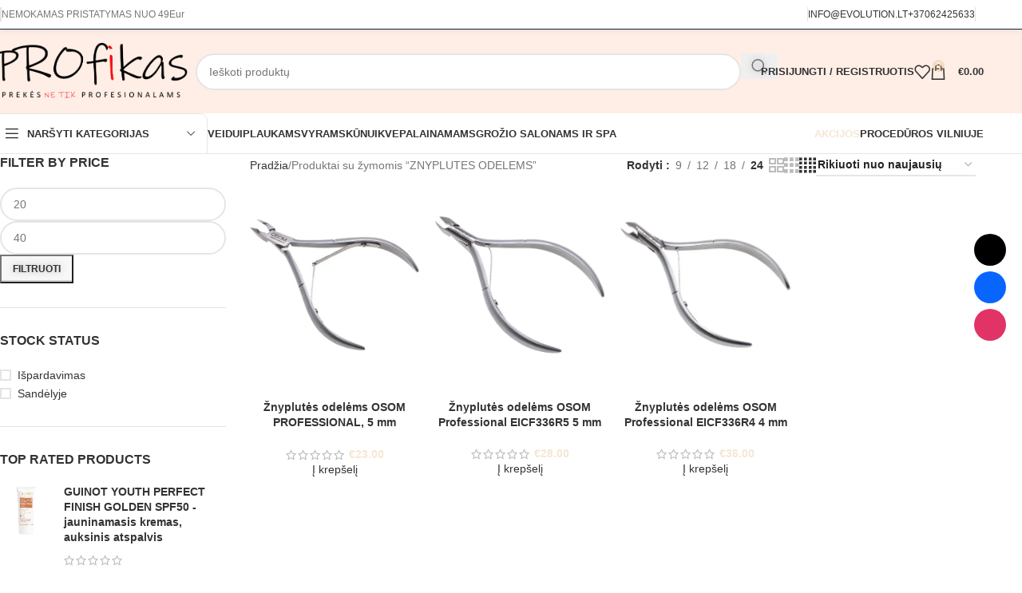

--- FILE ---
content_type: text/html; charset=UTF-8
request_url: https://profikas.lt/produkto-zyma/znyplutes-odelems/
body_size: 71239
content:
<!DOCTYPE html><html lang="lt-LT"><head><script data-no-optimize="1">var litespeed_docref=sessionStorage.getItem("litespeed_docref");litespeed_docref&&(Object.defineProperty(document,"referrer",{get:function(){return litespeed_docref}}),sessionStorage.removeItem("litespeed_docref"));</script> <meta charset="UTF-8"><link rel="profile" href="https://gmpg.org/xfn/11"><link rel="pingback" href="https://profikas.lt/xmlrpc.php"> <script type="litespeed/javascript">var et_site_url='https://profikas.lt';var et_post_id='0';function et_core_page_resource_fallback(a,b){"undefined"===typeof b&&(b=a.sheet.cssRules&&0===a.sheet.cssRules.length);b&&(a.onerror=null,a.onload=null,a.href?a.href=et_site_url+"/?et_core_page_resource="+a.id+et_post_id:a.src&&(a.src=et_site_url+"/?et_core_page_resource="+a.id+et_post_id))}</script><style id="jetpack-boost-critical-css">@media all{.wp-socializer:after{clear:both;content:"";display:block}.socializer a{text-decoration:none!important}.wpsr-follow-icons{position:fixed;z-index:999999;line-height:0}.sr-fb-rm{top:50%;right:20px;transform:translateY(-50%)}.wpsr-follow-icons.sr-fb-vl{text-align:center;line-height:1.5q}.wpsr-fb-close{position:absolute;right:0;display:none;line-height:0;padding:1em;opacity:.2}.wpsr-bar-icon{line-height:0;background:#000;display:inline-block;padding:3px;border-radius:50%;vertical-align:middle;fill:#fff}.wpsr-bar-icon .i-open{display:none}.socializer{padding:0;margin:0;display:inline-flex;flex-wrap:wrap}.socializer>*{list-style:none;padding:0;margin:0;display:inline-block;position:relative;line-height:0}.socializer a{font-family:sans-serif!important;display:inline-flex;border:0;text-align:center;text-decoration:none;width:16px;height:16px;font-size:8px;border-style:solid;box-sizing:content-box;align-items:center;justify-content:center}.socializer a>*{display:inline-block;vertical-align:middle;padding:0;margin:0}.socializer:after{content:"";clear:both;display:block}.sr-40px{min-height:40px}.sr-40px a{width:40px;height:40px;font-size:20px}.socializer .sr-email a{color:#000;border-color:#000;background-color:#000}.socializer .sr-facebook a{color:#0866ff;border-color:#0866ff;background-color:#0866ff}.socializer .sr-instagram a{color:#e23367;border-color:#e23367;background-color:#e23367}.sr-circle a{border-radius:50%}.sr-vertical{width:16px;flex-direction:column}.sr-vertical.sr-40px{width:40px}.sr-vertical.sr-40px>*{width:40px}.sr-vertical.sr-pad>*{margin:0 0 .5em 0}.sr-vertical a{flex-direction:column}.sr-pad>*{margin-right:.5em}.socializer.sr-pad>:last-child{margin:0!important}}@media all{.screen-reader-text{height:1px;margin:-1px;overflow:hidden;padding:0;position:absolute;top:-10000em;width:1px;clip:rect(0,0,0,0);border:0}@media (prefers-reduced-motion:no-preference){html{scroll-behavior:smooth}}}@media all{.elementor-kit-17946 button{text-shadow:0 0 10px rgba(14.236052935857774,24.140020751953124,16.999474077498288,.3)}}@media all{:root{--wd-text-line-height:1.6;--wd-brd-radius:.001px;--wd-form-height:42px;--wd-form-color:inherit;--wd-form-bg:transparent;--wd-form-brd-color:rgba(0,0,0,0.1);--wd-form-chevron:url([data-uri]);--wd-main-bgcolor:#fff;--wd-admin-bar-h:.001px;--wd-block-spacing:20px;--wd-header-banner-mt:.001px;--color-gray-200:#f1f1f1;--color-gray-300:#bbb;--color-gray-500:#767676;--color-gray-600:#666;--color-gray-700:#555;--color-gray-800:#333;--color-gray-900:#242424;--bgcolor-white-rgb:255,255,255;--bgcolor-white:#fff;--brdcolor-gray-200:rgba(0,0,0,0.075);--brdcolor-gray-300:rgba(0,0,0,0.105);--wd-start:start}a,aside,body,del,div,form,h3,h5,header,html,i,img,ins,label,li,nav,p,span,strong,ul{margin:0;padding:0;border:0;vertical-align:baseline;font:inherit;font-size:100%}*,:after,:before{-webkit-box-sizing:border-box;-moz-box-sizing:border-box;box-sizing:border-box}html{line-height:1;-webkit-text-size-adjust:100%;font-family:sans-serif;overflow-x:hidden;overflow-y:scroll;font-size:var(--wd-text-font-size)}ul{list-style:none}a img{border:none}aside,header,main,nav{display:block}a,button,input{touch-action:manipulation}button,input,select{margin:0;color:inherit;font:inherit}button{overflow:visible}button{-webkit-appearance:button}body{margin:0;background-color:#fff;color:var(--wd-text-color);text-rendering:optimizeLegibility;font-weight:var(--wd-text-font-weight);font-style:var(--wd-text-font-style);font-size:var(--wd-text-font-size);font-family:var(--wd-text-font);-webkit-font-smoothing:antialiased;-moz-osx-font-smoothing:grayscale;line-height:var(--wd-text-line-height)}@supports (overflow:clip){body{overflow-x:clip}}:is(body){height:auto}p{margin-bottom:var(--wd-tags-mb,20px)}a{color:var(--wd-link-color);text-decoration:none}:is(h1,h2,h3,h4,h5,h6,.title) a{color:inherit}label{display:block;margin-bottom:5px;color:var(--wd-title-color);vertical-align:middle;font-weight:400}.required{border:none;color:#e01020;font-size:16px;line-height:1}strong{font-weight:600}ins{text-decoration:none}img{max-width:100%;height:auto;border:0;vertical-align:middle}svg:not(:root){overflow:hidden}h3{font-size:22px}h5{font-size:16px}.wd-entities-title a{color:inherit}.wd-label{color:var(--color-gray-800);font-weight:600}.title,h3,h5{display:block;margin-bottom:var(--wd-tags-mb,20px);color:var(--wd-title-color);text-transform:var(--wd-title-transform);font-weight:var(--wd-title-font-weight);font-style:var(--wd-title-font-style);font-family:var(--wd-title-font);line-height:1.4}.wd-entities-title{display:block;color:var(--wd-entities-title-color);word-wrap:break-word;font-weight:var(--wd-entities-title-font-weight);font-style:var(--wd-entities-title-font-style);font-family:var(--wd-entities-title-font);text-transform:var(--wd-entities-title-transform);line-height:1.4}:is(ul,ol){margin-bottom:var(--list-mb);padding-left:var(--li-pl);--list-mb:20px;--li-mb:10px;--li-pl:17px}:is(ul,ol) li{margin-bottom:var(--li-mb)}:is(ul,ol) li:last-child{margin-bottom:0}ul{list-style:disc}.text-right{--text-align:right;text-align:var(--text-align);--wd-align:flex-end}.text-left{--text-align:left;text-align:var(--text-align);--wd-align:flex-start}.color-scheme-dark{--color-gray-200:#f1f1f1;--color-gray-300:#bbb;--color-gray-500:#767676;--color-gray-600:#666;--color-gray-700:#555;--color-gray-800:#333;--color-gray-900:#242424;--bgcolor-white-rgb:255,255,255;--bgcolor-white:#fff;--brdcolor-gray-200:rgba(0,0,0,0.075);--brdcolor-gray-300:rgba(0,0,0,0.105);--wd-text-color:#767676;--wd-title-color:#242424;--wd-entities-title-color:#333;--wd-link-color:#333;--wd-link-color-hover:#242424;--wd-form-brd-color:rgba(0,0,0,0.1);color:var(--wd-text-color)}.wd-fill{position:absolute;inset:0}.wd-hide{display:none!important}.clear{clear:both;width:100%}:root select,input[type=password],input[type=text]{-webkit-appearance:none;-moz-appearance:none;appearance:none}:root select,input[type=password],input[type=text]{padding:0 15px;max-width:100%;width:100%;height:var(--wd-form-height);border:var(--wd-form-brd-width) solid var(--wd-form-brd-color);border-radius:var(--wd-form-brd-radius);background-color:var(--wd-form-bg);box-shadow:none;color:var(--wd-form-color);vertical-align:middle;font-size:14px}input[type=checkbox]{box-sizing:border-box;margin-top:0;padding:0;vertical-align:middle;margin-inline-end:5px}:root select{padding-right:30px;background-image:var(--wd-form-chevron);background-position:right 10px top 50%;background-size:auto 18px;background-repeat:no-repeat}:root select option{background-color:var(--bgcolor-white)}input:-webkit-autofill{border-color:var(--wd-form-brd-color);-webkit-box-shadow:0 0 0 1000px var(--wd-form-bg) inset;-webkit-text-fill-color:var(--wd-form-color)}:is(.btn,.button,button,[type=submit],[type=button]){position:relative;display:inline-flex;align-items:center;justify-content:center;gap:5px;outline:0;border-radius:var(--btn-brd-radius,0);vertical-align:middle;text-align:center;text-decoration:none;text-shadow:none;line-height:1.2;color:var(--btn-color,#3e3e3e);border:var(--btn-brd-width,0) var(--btn-brd-style,solid) var(--btn-brd-color,#e9e9e9);background-color:var(--btn-bgcolor,#f3f3f3);box-shadow:var(--btn-box-shadow,unset);text-transform:var(--btn-transform,uppercase);font-weight:var(--btn-font-weight,600);font-family:var(--btn-font-family,inherit);font-style:var(--btn-font-style,unset);padding:var(--btn-padding,5px 20px);min-height:var(--btn-height,42px);font-size:var(--btn-font-size,13px)}[class*=wd-grid]{--wd-col:var(--wd-col-lg);--wd-gap:var(--wd-gap-lg);--wd-col-lg:1;--wd-gap-lg:20px}.wd-grid-g{display:grid;grid-template-columns:repeat(var(--wd-col),minmax(0,1fr));gap:var(--wd-gap)}.wd-grid-col{grid-column:auto/span var(--wd-col)}.wd-loader:after{content:"";display:inline-block;width:30px;height:30px;border:1px solid transparent;border-left-color:var(--color-gray-900);border-radius:50%;vertical-align:middle}.wd-scroll-content{overflow:hidden;overflow-y:auto;-webkit-overflow-scrolling:touch;max-height:var(--wd-scroll-h,50vh)}@-moz-document url-prefix(){.wd-scroll-content{scrollbar-width:thin}}.wd-dropdown{--wd-align:var(--wd-start);position:absolute;top:100%;left:0;z-index:380;margin-top:15px;margin-right:0;margin-left:calc(var(--nav-gap,.001px)/2*-1);background-color:var(--bgcolor-white);background-position:bottom right;background-clip:border-box;background-repeat:no-repeat;box-shadow:0 0 3px rgba(0,0,0,.15);text-align:var(--wd-align);border-radius:var(--wd-brd-radius);visibility:hidden;opacity:0;transform:translateY(15px) translateZ(0)}.wd-dropdown:after{content:"";position:absolute;inset-inline:0;bottom:100%;height:15px}.wd-side-hidden{--wd-side-hidden-w:340px;position:fixed;inset-block:var(--wd-admin-bar-h) 0;z-index:500;overflow:hidden;overflow-y:auto;-webkit-overflow-scrolling:touch;width:min(var(--wd-side-hidden-w),100vw);background-color:var(--bgcolor-white)}.wd-side-hidden.wd-left{right:auto;left:0;transform:translate3d(-100%,0,0)}.wd-side-hidden.wd-right{right:0;left:auto;transform:translate3d(100%,0,0)}.wd-nav{--list-mb:0;--li-mb:0;--li-pl:0;--nav-gap:20px;display:inline-flex;flex-wrap:wrap;justify-content:var(--text-align,var(--wd-align));text-align:left;gap:1px var(--nav-gap);list-style:none}.wd-nav>li{position:relative}.wd-nav>li>a{position:relative;display:flex;align-items:center;flex-direction:row;text-transform:uppercase;font-weight:600;font-size:13px;line-height:1.2}.wd-nav li.color-primary{--nav-color:var(--wd-primary-color);--nav-color-active:var(--wd-primary-color)}.wd-nav[class*=wd-style-]{--nav-color:#333;--nav-color-active:rgba(51,51,51,0.7)}.wd-nav[class*=wd-style-]>li>a{color:var(--nav-color)}.wd-nav[class*=wd-style-]>li:is(.current-menu-item,.wd-active,.active)>a{color:var(--nav-color-active)}.wd-nav.wd-style-default{--nav-color-active:var(--wd-primary-color)}.wd-nav:is(.wd-style-bordered,.wd-style-separated)>li{display:flex;flex-direction:row}.wd-nav:is(.wd-style-bordered,.wd-style-separated)>li:not(:last-child):after{content:"";position:relative;inset-inline-end:calc((var(--nav-gap)/2)*-1);border-right:1px solid rgba(0,0,0,.105)}.wd-nav.wd-style-separated>li{align-items:center}.wd-nav.wd-style-separated>li:not(:last-child):after{height:18px}.wd-nav.wd-style-bordered>li{align-items:stretch}.wd-nav[class*=wd-style-underline] .nav-link-text{position:relative;display:inline-block;padding-block:1px;line-height:1.2}.wd-nav[class*=wd-style-underline] .nav-link-text:after{content:"";position:absolute;top:100%;left:0;width:0;height:2px;background-color:var(--wd-primary-color)}.wd-nav[class*=wd-style-underline]>li:is(:hover,.current-menu-item,.wd-active,.active)>a .nav-link-text:after{width:100%}.wd-close-side{position:fixed;background-color:rgba(0,0,0,.7);opacity:0;z-index:400}[class*=screen-reader]{position:absolute!important;clip:rect(1px,1px,1px,1px);transform:scale(0)}.wd-breadcrumbs>:is(span,a):last-child{font-weight:600;color:var(--wd-bcrumb-color-active)}.wd-breadcrumbs .wd-delimiter{margin-inline:8px;color:var(--wd-bcrumb-delim-color)}.wd-breadcrumbs .wd-delimiter:after{content:"/"}:is(.wd-breadcrumbs,.yoast-breadcrumb){--wd-link-color:var(--color-gray-500);--wd-link-color-hover:var(--color-gray-700);--wd-bcrumb-color-active:var(--color-gray-900)}.wd-action-btn{display:inline-flex;vertical-align:middle}.wd-action-btn>a{display:inline-flex;align-items:center;justify-content:center;color:var(--wd-action-color,var(--color-gray-800))}.wd-action-btn>a:before{font-size:var(--wd-action-icon-size,1.1em);font-family:woodmart-font}.wd-action-btn>a:after{position:absolute;top:calc(50% - .5em);left:0;opacity:0;font-size:var(--wd-action-icon-size,1.1em);content:"";display:inline-block;width:1em;height:1em;border:1px solid transparent;border-left-color:var(--color-gray-900);border-radius:50%;vertical-align:middle}.wd-action-btn.wd-style-icon{--wd-action-icon-size:20px}.wd-action-btn.wd-style-icon>a{position:relative;flex-direction:column;width:50px;height:50px;font-weight:400;font-size:0!important;line-height:0}.wd-action-btn.wd-style-icon>a:after{inset-inline-start:calc(50% - .5em)}.wd-action-btn.wd-style-text>a{position:relative;font-weight:600;line-height:1}.wd-action-btn.wd-style-text>a:before{margin-inline-end:.3em;font-weight:400}.wd-wishlist-icon>a:before{content:""}.wd-quick-view-icon>a:before{content:""}.wd-cross-icon>a:before{content:""}.wd-burger-icon>a:before{content:""}.wd-heading{display:flex;flex:0 0 auto;align-items:center;justify-content:flex-end;gap:10px;padding:20px 15px;border-bottom:1px solid var(--brdcolor-gray-300)}.wd-heading .title{flex:1 1 auto;margin-bottom:0;font-size:130%}.wd-heading .wd-action-btn{flex:0 0 auto}.wd-heading .wd-action-btn.wd-style-text>a{height:25px}:is(.widget,.wd-widget,div[class^=vc_wp]){line-height:1.4;--wd-link-color:var(--color-gray-500);--wd-link-color-hover:var(--color-gray-800)}:is(.widget,.wd-widget,div[class^=vc_wp])>:is(ul,ol){margin-top:0}:is(.widget,.wd-widget,div[class^=vc_wp]) :is(ul,ol){list-style:none;--list-mb:0;--li-mb:15px;--li-pl:0}.widget-title{margin-bottom:20px;color:var(--wd-widget-title-color);text-transform:var(--wd-widget-title-transform);font-weight:var(--wd-widget-title-font-weight);font-style:var(--wd-widget-title-font-style);font-size:var(--wd-widget-title-font-size);font-family:var(--wd-widget-title-font)}.widget{margin-bottom:30px;padding-bottom:30px;border-bottom:1px solid var(--brdcolor-gray-300)}.widget:last-child{margin-bottom:0;padding-bottom:0;border-bottom:none}:is(.wd-entry-content,.entry-content,.is-layout-flow,.is-layout-constrained,.is-layout-constrained>.wp-block-group__inner-container)>*{margin-block:0 var(--wd-block-spacing)}:is(.wd-entry-content,.entry-content,.is-layout-flow,.is-layout-constrained,.is-layout-constrained>.wp-block-group__inner-container)>:last-child{margin-bottom:0}.wd-page-wrapper{position:relative;background-color:var(--wd-main-bgcolor)}body:not([class*=wrapper-boxed]){background-color:var(--wd-main-bgcolor)}.wd-page-content{min-height:50vh;background-color:var(--wd-main-bgcolor)}.container{width:100%;max-width:var(--wd-container-w);padding-inline:15px;margin-inline:auto}.wd-content-layout{padding-block:40px}:where(.wd-content-layout>div){grid-column:auto/span var(--wd-col)}.wd-sidebar .wd-heading{display:none}.searchform[class*=wd-style-with-bg] .searchsubmit{--btn-color:#fff;--btn-bgcolor:var(--wd-primary-color)}.searchform.wd-style-with-bg .searchsubmit{border-start-end-radius:var(--wd-form-brd-radius);border-end-end-radius:var(--wd-form-brd-radius)}@media (min-width:769px){.searchform.wd-style-default:not(.wd-with-cat) .wd-clear-search{padding-inline-end:10px;border-inline-end:1px solid var(--wd-form-brd-color)}}@media (min-width:1025px){.wd-hide-lg{display:none!important}.wd-scroll ::-webkit-scrollbar{width:5px}}@media (max-width:1024px){@supports not (overflow:clip){body{overflow:hidden}}.wd-hide-md{display:none!important}[class*=wd-grid]{--wd-col:var(--wd-col-md);--wd-gap:var(--wd-gap-md);--wd-col-md:var(--wd-col-lg);--wd-gap-md:var(--wd-gap-lg)}.wd-side-hidden{--wd-side-hidden-w:min(300px,80vw)}.wd-close-side{top:-150px}}@media (max-width:768.98px){[class*=wd-grid]{--wd-col:var(--wd-col-sm);--wd-gap:var(--wd-gap-sm);--wd-col-sm:var(--wd-col-md);--wd-gap-sm:var(--wd-gap-md)}.sidebar-left{order:10}.searchform.wd-style-default .wd-clear-search{padding-inline-end:10px;border-inline-end:1px solid var(--wd-form-brd-color)}}@media (max-width:576px){[class*=wd-grid]{--wd-col:var(--wd-col-xs);--wd-gap:var(--wd-gap-xs);--wd-col-xs:var(--wd-col-sm);--wd-gap-xs:var(--wd-gap-sm)}}}@media all{.color-primary{color:var(--wd-primary-color)}}@media all{@media (prefers-reduced-motion:no-preference){html{scroll-behavior:auto}}}@media all{.woocommerce-breadcrumb{display:inline-flex;align-items:center;flex-wrap:wrap}.amount{color:var(--wd-primary-color);font-weight:600}del .amount{color:var(--color-gray-300);font-weight:400}.price{color:var(--wd-primary-color)}.price .amount{font-size:inherit}.price del{color:var(--color-gray-300);font-size:90%}.price ins{padding:0;background-color:transparent;color:var(--wd-primary-color);text-decoration:none;opacity:1}.woocommerce-notices-wrapper:empty{display:none}.wd-products-element{position:relative}.wd-products{position:relative;align-items:flex-start}}@media all{.star-rating{position:relative;display:inline-block;vertical-align:middle;white-space:nowrap;letter-spacing:2px;font-weight:400;color:#eabe12;width:fit-content;font-family:woodmart-font}.star-rating:before{content:"""""""""";color:var(--color-gray-300)}.star-rating span{position:absolute;inset-block:0;inset-inline-start:0;overflow:hidden;width:100%;text-indent:99999px}.star-rating span:before{content:"""""""""";position:absolute;top:0;inset-inline-start:0;text-indent:0}}@media all{.wd-content-area>.woocommerce-notices-wrapper{margin-bottom:30px}.wd-show-sidebar-btn{--wd-action-icon-size:1.2em;display:none}.wd-shop-tools .woocommerce-ordering.wd-style-underline select{max-width:200px}.wd-builder-off .woocommerce-result-count{display:none;margin-bottom:0}@media (max-width:1024px){.woodmart-archive-shop .wd-builder-off{padding-block:20px}.wd-builder-off .wd-products-per-page{display:none}.wd-builder-off .wd-products-shop-view{display:none}}}@media all{.wd-products-per-page{--wd-link-color:var(--color-gray-500);--wd-link-color-hover:var(--color-gray-800);display:inline-flex;align-items:center;flex-wrap:wrap;color:var(--color-gray-500)}.wd-products-per-page a{padding:0 7px}.wd-products-per-page a.current-variation{color:var(--wd-link-color-hover);font-weight:600}.per-page-title:after{content:":"}.per-page-border:after{content:"/"}.per-page-border:last-child{display:none}}@media all{.shop-loop-head{display:flex;align-items:center;flex-wrap:wrap;justify-content:space-between;gap:10px;margin-bottom:30px;max-width:100%;width:100%}.wd-shop-tools{display:flex;align-items:center;flex-wrap:wrap;gap:10px 30px;max-width:100%}@media (max-width:1024px){.shop-loop-head{margin-bottom:20px}}@media (max-width:768.98px){.wd-shop-tools{gap:10px}}}@media all{.woocommerce-ordering.wd-style-underline select{padding-top:5px;padding-bottom:5px;height:auto;border-top-style:none;border-right-style:none;border-left-style:none;border-radius:0;background-color:unset;background-position:right 0 top 50%;color:var(--color-gray-900);font-weight:600;font-size:inherit;line-height:1.2;padding-inline-start:2px;padding-inline-end:20px}@media (max-width:768.98px){.woocommerce-ordering.wd-ordering-mb-icon{position:relative;z-index:1;display:flex;align-items:center;justify-content:center;width:30px;height:30px}.woocommerce-ordering.wd-ordering-mb-icon select{position:absolute;inset:0;padding:0;height:inherit;border:none;background:0 0;color:transparent!important;font-weight:400;font-size:16px;-webkit-appearance:none;-moz-appearance:none}.woocommerce-ordering.wd-ordering-mb-icon select option{font-size:14px}.woocommerce-ordering.wd-ordering-mb-icon:after{position:relative;color:var(--color-gray-900);font-size:120%;z-index:2;content:"";font-family:woodmart-font}}}@media all{.wd-products-shop-view{--wd-link-color:var(--color-gray-300);--wd-link-color-hover:var(--color-gray-600);display:inline-flex;align-items:center;flex-wrap:wrap;gap:10px .9em;line-height:1}.wd-products-shop-view a.current-variation{color:var(--color-gray-800)}.wd-products-shop-view a:before{font-size:180%;font-weight:400;content:"";font-family:woodmart-font}.wd-products-shop-view a.per-row-2:before{content:""}.wd-products-shop-view a.per-row-3:before{content:""}.wd-products-shop-view a.per-row-4:before{content:""}}@media all{.whb-flex-row{display:flex;flex-direction:row;flex-wrap:nowrap;justify-content:space-between}.whb-column{display:flex;align-items:center;flex-direction:row;max-height:inherit}.whb-col-left,.whb-mobile-left{justify-content:flex-start;margin-left:-10px}.whb-col-right,.whb-mobile-right{justify-content:flex-end;margin-right:-10px}.whb-col-mobile{flex:1 1 auto;justify-content:center;margin-inline:-10px}.whb-flex-flex-middle .whb-col-center{flex:1 1 0%}.whb-general-header :is(.whb-mobile-left,.whb-mobile-right){flex:1 1 0%}.whb-with-shadow{box-shadow:0 1px 8px rgb(0 0 0/.1)}.whb-main-header{position:relative;top:0;right:0;left:0;z-index:390;backface-visibility:hidden;-webkit-backface-visibility:hidden}.whb-color-dark:not(.whb-with-bg){background-color:#fff}.site-logo,.wd-header-nav{padding-inline:10px}.wd-header-divider.wd-full-height,.wd-header-divider.wd-full-height:before,.wd-header-nav.wd-full-height,.wd-header-nav.wd-full-height :is(.wd-nav,.wd-nav>li,.wd-nav>li>a){height:100%}.wd-header-nav{flex:1 1 auto}.wd-nav-main>li>a,.wd-nav-secondary>li>a{height:40px;font-weight:var(--wd-header-el-font-weight);font-style:var(--wd-header-el-font-style);font-size:var(--wd-header-el-font-size);font-family:var(--wd-header-el-font);text-transform:var(--wd-header-el-transform)}.whb-top-bar .wd-nav-secondary>li>a{font-weight:400;font-size:12px}.site-logo{max-height:inherit}.wd-logo{max-height:inherit}.wd-logo img{padding-top:5px;padding-bottom:5px;max-height:inherit;transform:translateZ(0);backface-visibility:hidden;-webkit-backface-visibility:hidden;perspective:800px}.wd-logo img[width]:not([src$=".svg"]){width:auto;object-fit:contain}.wd-header-divider:before{content:"";display:block;height:18px;border-right:1px solid}.whb-color-dark .wd-header-divider:before{border-color:var(--wd-divider-color,rgb(0 0 0/.105))}.whb-col-right .wd-header-divider:last-child{padding-right:10px}.whb-col-left .wd-header-divider:first-child{padding-left:10px}.wd-header-mobile-nav .wd-tools-icon:before{content:"";font-family:woodmart-font}.mobile-nav .searchform{--wd-form-brd-width:0;--wd-form-bg:transparent;--wd-form-color:var(--color-gray-500);z-index:4;box-shadow:0-1px 9px rgb(0 0 0/.17)}.mobile-nav .searchform input[type=text]{padding-right:70px;padding-left:20px;height:70px;font-weight:600}.mobile-nav .wd-search-results{position:relative;z-index:4;border-radius:0;inset-inline:auto}.mobile-nav .wd-search-results:not(.wd-opened){display:none}.wd-nav-mobile{display:none;margin-inline:0}.wd-nav-mobile>li{flex:1 1 100%;max-width:100%;width:100%}.wd-nav-mobile>li>a{color:var(--color-gray-800)}.wd-nav-mobile .wd-with-icon>a:before{margin-right:7px;font-weight:400;font-family:woodmart-font}.wd-nav-mobile .menu-item-account>a:before{content:""}.wd-nav-mobile .menu-item-wishlist>a:before{content:""}.wd-nav-mobile.wd-active{display:block}.wd-nav-mobile>li{display:flex;flex-wrap:wrap}.wd-nav-mobile>li>a{flex:1 1 0%;padding:5px 20px;min-height:50px;border-bottom:1px solid var(--brdcolor-gray-300)}.wd-nav-mob-tab{--nav-gap:.001px;display:flex;margin:0;border-bottom:1px solid var(--brdcolor-gray-300);background-color:rgb(0 0 0/.04)}.wd-nav-mob-tab>li{flex:1 0 50%;max-width:50%}.wd-nav-mob-tab>li>a{padding:0;height:100%;font-weight:900}.wd-nav-mob-tab>li.wd-active>a{background-color:rgb(0 0 0/.05)}.wd-nav-mob-tab[class*=wd-style-underline]{--nav-color:#909090;--nav-color-active:#333}.wd-nav-mob-tab[class*=wd-style-underline] .nav-link-text{position:static;flex:1 1 auto;padding:18px 15px;text-align:center}.wd-nav-mob-tab[class*=wd-style-underline] .nav-link-text:after{top:auto;bottom:-1px}.wd-nav-mob-tab[class*=wd-style-underline]:after{top:auto;bottom:-1px}.wd-nav-mob-tab:not(.wd-swap) li:first-child .nav-link-text:after{right:0;left:auto}@media (min-width:1025px){.whb-top-bar-inner{height:var(--wd-top-bar-h);max-height:var(--wd-top-bar-h)}.whb-general-header-inner{height:var(--wd-header-general-h);max-height:var(--wd-header-general-h)}.whb-header-bottom-inner{height:var(--wd-header-bottom-h);max-height:var(--wd-header-bottom-h)}.whb-hidden-lg{display:none}}@media (max-width:1024px){.whb-top-bar-inner{height:var(--wd-top-bar-sm-h);max-height:var(--wd-top-bar-sm-h)}.whb-general-header-inner{height:var(--wd-header-general-sm-h);max-height:var(--wd-header-general-sm-h)}.whb-header-bottom-inner{height:var(--wd-header-bottom-sm-h);max-height:var(--wd-header-bottom-sm-h)}.whb-hidden-mobile,.whb-visible-lg{display:none}}}@media all{.wd-tools-element{position:relative;--wd-header-el-color:#333;--wd-tools-icon-base-width:20px}.wd-tools-element>a{display:flex;align-items:center;justify-content:center;height:40px;color:var(--wd-header-el-color);line-height:1;padding-inline:10px}.wd-tools-element .wd-tools-icon{position:relative;display:flex;align-items:center;justify-content:center;font-size:0}.wd-tools-element .wd-tools-icon:before{font-size:var(--wd-tools-icon-base-width)}.wd-tools-element .wd-tools-text{margin-inline-start:8px;text-transform:var(--wd-header-el-transform);white-space:nowrap;font-weight:var(--wd-header-el-font-weight);font-style:var(--wd-header-el-font-style);font-size:var(--wd-header-el-font-size);font-family:var(--wd-header-el-font)}.wd-tools-element .wd-tools-count{z-index:1;width:var(--wd-count-size,15px);height:var(--wd-count-size,15px);border-radius:50%;text-align:center;letter-spacing:0;font-weight:400;line-height:var(--wd-count-size,15px)}.wd-tools-element.wd-style-icon .wd-tools-text{display:none!important}.wd-tools-element:is(.wd-design-2,.wd-design-5) .wd-tools-count{position:absolute;top:-5px;inset-inline-end:-9px;background-color:var(--wd-primary-color);color:#fff;font-size:9px}}@media all{.wd-header-text{padding-inline:10px}.wd-header-text{--wd-tags-mb:10px;flex:1 1 auto}.wd-header-text.wd-inline{flex:0 0 auto}.whb-top-bar .wd-header-text{font-size:12px;line-height:1.2}.wd-header-wishlist .wd-tools-icon:before{content:"";font-family:woodmart-font}}@media all{[class*=wd-header-search-form]{padding-inline:10px;flex:1 1 auto}[class*=wd-header-search-form] input[type=text]{min-width:290px}.wd-header-search-form-mobile .searchform{--wd-form-height:42px}.wd-header-search-form-mobile .searchform input[type=text]{min-width:100%}[class*=wd-header-search-form] .wd-style-with-bg{--wd-form-bg:#fff}}@media all{.searchform{position:relative;--wd-search-btn-w:var(--wd-form-height);--wd-form-height:46px;--wd-search-clear-sp:.001px}.searchform input[type=text]{padding-inline-end:calc(var(--wd-search-btn-w) + 30px)}.searchform .searchsubmit{--btn-color:var(--wd-form-color,currentColor);--btn-bgcolor:transparent;position:absolute;gap:0;inset-block:0;inset-inline-end:0;padding:0;width:var(--wd-search-btn-w);min-height:unset;border:none;box-shadow:none;font-weight:400;font-size:0;font-style:unset}.searchform .searchsubmit:after{font-size:calc(var(--wd-form-height)/2.3);content:"";font-family:woodmart-font}.searchform .searchsubmit:before{position:absolute;top:50%;left:50%;margin-top:calc((var(--wd-form-height)/2.5)/-2);margin-left:calc((var(--wd-form-height)/2.5)/-2);opacity:0;content:"";display:inline-block;width:calc(var(--wd-form-height)/2.5);height:calc(var(--wd-form-height)/2.5);border:1px solid #fff0;border-left-color:currentColor;border-radius:50%;vertical-align:middle}.searchform .wd-clear-search{position:absolute;top:calc(50% - 12px);display:flex;align-items:center;justify-content:center;width:30px;height:24px;inset-inline-end:calc(var(--wd-search-cat-w,.001px) + var(--wd-search-btn-w) + var(--wd-search-clear-sp));color:var(--wd-form-color,currentColor)}.searchform .wd-clear-search:before{font-size:calc(var(--wd-form-height)/3);line-height:1;content:"";font-family:woodmart-font}}@media all{.wd-search-results-wrapper{position:relative}}@media all{.wd-dropdown-results{margin-top:0!important;overflow:hidden;right:calc((var(--wd-form-brd-radius)/1.5));left:calc((var(--wd-form-brd-radius)/1.5))}.wd-dropdown-results:after{width:auto!important;height:auto!important}.wd-dropdown-results .wd-scroll-content{overscroll-behavior:none}}@media all{.woocommerce-form-login>:last-child{margin-bottom:0}.login-form-footer{display:flex;align-items:center;flex-wrap:wrap;justify-content:space-between;gap:10px}.login-form-footer .lost_password{order:2;color:var(--wd-primary-color)}.login-form-footer .woocommerce-form-login__rememberme{order:1;margin-bottom:0}:is(.register,.woocommerce-form-login) .button{width:100%;border-radius:var(--btn-accented-brd-radius);color:var(--btn-accented-color);box-shadow:var(--btn-accented-box-shadow);background-color:var(--btn-accented-bgcolor);text-transform:var(--btn-accented-transform,var(--btn-transform,uppercase));font-weight:var(--btn-accented-font-weight,var(--btn-font-weight,600));font-family:var(--btn-accented-font-family,var(--btn-font-family,inherit));font-style:var(--btn-accented-font-style,var(--btn-font-style,unset))}}@media all{.wd-header-my-account .wd-tools-icon:before{content:"";font-family:woodmart-font}.wd-account-style-text .wd-tools-icon{display:none!important}.wd-account-style-text .wd-tools-text{margin-left:0}}@media all{.cart-widget-side{display:flex;flex-direction:column}.cart-widget-side .widget_shopping_cart{position:relative;flex:1 1 100%}.cart-widget-side .widget_shopping_cart_content{display:flex;flex:1 1 auto;flex-direction:column;height:100%}}@media all{.wd-header-cart .wd-tools-icon:before{content:"";font-family:woodmart-font}.wd-header-cart .wd-tools-icon.wd-icon-alt:before{content:"";font-family:woodmart-font}.wd-header-cart :is(.wd-cart-subtotal,.subtotal-divider,.wd-tools-count){vertical-align:middle}.wd-header-cart .wd-cart-number>span{display:none}.wd-header-cart .wd-cart-subtotal .amount{color:inherit;font-weight:inherit;font-size:inherit}.wd-header-cart:is(.wd-design-5,.wd-design-6,.wd-design-7):not(.wd-style-text) .wd-tools-text{display:none}.wd-header-cart.wd-design-2 .wd-tools-text{margin-inline-start:15px}.wd-header-cart.wd-design-5:not(.wd-style-text){margin-inline-end:5px}.wd-header-cart.wd-design-5 .wd-tools-text{margin-inline-start:15px}.wd-header-cart.wd-design-2 .wd-cart-number,.wd-header-cart.wd-design-5 .wd-cart-number{position:absolute;top:-5px;inset-inline-end:-9px;z-index:1;width:15px;height:15px;border-radius:50%;background-color:var(--wd-primary-color);color:#fff;text-align:center;letter-spacing:0;font-weight:400;font-size:9px;line-height:15px}}@media all{.product_list_widget>li{margin-bottom:15px;padding-bottom:15px;border-bottom:1px solid var(--brdcolor-gray-300)}.product_list_widget>li:after{content:"";display:block;clear:both}.product_list_widget>li img{float:inline-start;margin-inline-end:15px;min-width:65px;max-width:65px;border-radius:calc(var(--wd-brd-radius)/1.5)}.product_list_widget>li .widget-product-wrap{display:flex}.product_list_widget>li .widget-product-img{flex:0 0 auto;overflow:hidden;margin-inline-end:15px}.product_list_widget>li .widget-product-img img{float:none;margin-inline-end:0}.product_list_widget>li .widget-product-info{flex:1 1 auto}.product_list_widget>li .widget-product-info .price{display:block}.product_list_widget>li .wd-entities-title{margin-bottom:8px;font-size:inherit}.product_list_widget>li .star-rating{margin-bottom:4px;margin-inline-end:5px}.product_list_widget>li:last-child{margin-bottom:0;padding-bottom:0;border-bottom:none}}@media all{.wd-dropdown-cats{margin-top:0!important}.wd-dropdown-cats:after{width:auto!important;height:auto!important}.whb-header-bottom .wd-header-cats,.whb-header-bottom .wd-header-cats.wd-style-1 .menu-opener{height:100%}.wd-header-cats{position:relative;margin-inline:10px}.whb-header-bottom .wd-header-cats{margin-top:calc(var(--wd-header-general-brd-w)*-1);margin-bottom:calc(var(--wd-header-bottom-brd-w)*-1);height:calc(100% + var(--wd-header-general-brd-w) + var(--wd-header-bottom-brd-w))}.wd-header-cats .menu-opener{position:relative;z-index:300;display:flex;align-items:center;max-width:320px;color:#333;line-height:1}.wd-header-cats .menu-opener .menu-open-label{text-transform:var(--wd-header-el-transform);font-weight:var(--wd-header-el-font-weight);font-style:var(--wd-header-el-font-style);font-size:var(--wd-header-el-font-size);font-family:var(--wd-header-el-font)}.wd-header-cats .menu-opener-icon:not(.custom-icon):after{font-size:18px;content:"";font-family:woodmart-font}.wd-header-cats.wd-style-1 .menu-opener{padding:10px 15px;min-width:270px;height:50px;border-top-left-radius:var(--wd-brd-radius);border-top-right-radius:var(--wd-brd-radius)}.wd-header-cats.wd-style-1 .menu-opener:after{font-size:11px;margin-inline-start:auto;content:"";font-family:woodmart-font}.wd-header-cats.wd-style-1 .menu-opener-icon{flex:0 0 auto;margin-inline-end:10px}.wd-dropdown-cats{right:0;z-index:299;min-width:270px;box-shadow:none}.wd-dropdown-cats,.wd-dropdown-cats .wd-nav-vertical,.wd-dropdown-cats .wd-nav-vertical>li:first-child>a{border-top-left-radius:0;border-top-right-radius:0}}@media all{.wd-nav-vertical{position:relative;display:flex;border-radius:var(--wd-brd-radius);gap:0}.wd-nav-vertical>li{flex:1 1 100%;max-width:100%;width:100%}.wd-nav-vertical>li>a{padding:12px 18px;color:var(--color-gray-800);text-transform:unset;font-size:14px;line-height:20px}.wd-nav-vertical>li:first-child>a{border-top-left-radius:var(--wd-brd-radius);border-top-right-radius:var(--wd-brd-radius)}.wd-nav-vertical>li:last-child>a{border-bottom-right-radius:var(--wd-brd-radius);border-bottom-left-radius:var(--wd-brd-radius)}}@media all{.wd-nav-vertical.wd-design-default{border:1px solid var(--brdcolor-gray-200)}.wd-nav-vertical.wd-design-default>li:not(:last-child){border-bottom:1px solid var(--brdcolor-gray-200)}}@media all{@media (max-width:768.98px){.wd-sidebar-hidden-sm .wd-sidebar:not(.wd-side-hidden){display:none}}@media (min-width:769px) and (max-width:1024px){.wd-sidebar-hidden-md-sm .wd-sidebar:not(.wd-side-hidden){display:none}}}@media all{.widget_price_filter .price_slider{margin-bottom:20px}.widget_price_filter :is(#min_price,#max_price){display:none}.widget_price_filter [class*=price_slider_amount]{display:flex;align-items:center;flex-wrap:wrap;justify-content:space-between;gap:10px}.widget_price_filter [class*=price_slider_amount] .button{order:2;padding:5px 14px;min-height:36px;font-size:12px;border-radius:var(--btn-default-brd-radius);color:var(--btn-default-color);box-shadow:var(--btn-default-box-shadow);background-color:var(--btn-default-bgcolor);text-transform:var(--btn-default-transform,var(--btn-transform,uppercase));font-weight:var(--btn-default-font-weight,var(--btn-font-weight,600));font-family:var(--btn-default-font-family,var(--btn-font-family,inherit));font-style:var(--btn-default-font-style,var(--btn-font-style,unset))}.widget_price_filter [class*=price_slider_amount] .price_label{order:1;color:var(--color-gray-500)}.widget_price_filter [class*=price_slider_amount] .price_label>span{color:var(--color-gray-900);font-weight:600}.widget_price_filter [class*=price_slider_amount] .clear{display:none}}@media all{.wd-widget-stock-status a{display:flex;align-items:center}}@media all{.widget .wd-checkboxes-on li>a:before{content:"";font-family:woodmart-font;display:inline-flex;align-items:center;justify-content:center;flex-shrink:0;width:1.4em;height:1.4em;margin-inline-end:8px;border:2px solid var(--brdcolor-gray-300);vertical-align:middle;font-size:10px;color:#fff0}}@media all{[class*=title-line-] .wd-product .wd-entities-title{overflow:hidden;max-height:calc(var(--title-line-count,1)*var(--title-line-height,1.4em));line-height:var(--title-line-height,1.4em)}.title-line-two{--title-line-count:2}}@media all{.wd-product{position:relative;text-align:var(--text-align);line-height:1.4;--text-align:center;--wd-btn-inset:10px;--wd-prod-gap:12px;--wd-prod-bg-sp:0}.wd-product .product-wrapper{border-radius:var(--wd-brd-radius);padding:var(--wd-prod-bg-sp)}.wd-product :where(.product-wrapper,.product-element-bottom){display:flex;flex-direction:column;gap:var(--wd-prod-gap)}.wd-product:not(.wd-hover-small) :is(.product-image-link,.hover-img) :is(picture,img){width:100%}.wd-product .product-image-link{position:relative;display:block}.wd-product :is(.wd-entities-title,.wd-product-cats,.wd-product-brands-links,.wd-product-sku,.wd-product-stock,.price){line-height:inherit;margin-block:-.2em}.wd-product .wd-entities-title{font-size:inherit}.wd-product .star-rating{align-self:var(--text-align);line-height:1}.product-element-top{position:relative;overflow:hidden;border-radius:var(--wd-brd-radius);-webkit-backface-visibility:hidden;backface-visibility:hidden;transform:translate3d(0,0,0)}.product-element-top:after{position:absolute;top:calc(50% - 16px);left:calc(50% - 16px);visibility:hidden;opacity:0;content:"";display:inline-block;width:32px;height:32px;border:1px solid #fff0;border-left-color:var(--color-gray-900);border-radius:50%;vertical-align:middle}.wd-buttons{z-index:4;display:flex;flex-direction:column;border-radius:calc(var(--wd-brd-radius)/1.2);background:var(--bgcolor-white);box-shadow:1px 1px 1px rgb(0 0 0/.1)}.wd-buttons .wd-action-btn>a{height:45px}.wd-buttons[class*=wd-pos-r]{position:absolute;opacity:0;visibility:hidden;transform:translate3d(20px,0,0)}.wd-buttons.wd-pos-r-t{top:var(--wd-btn-inset);inset-inline-end:var(--wd-btn-inset)}:is(.products-bordered-grid-ins,.wd-products-with-bg:not(.products-bordered-grid),.wd-products-with-shadow:not(.products-bordered-grid)) .wd-product{--wd-prod-bg-sp:15px}.wd-product :is(.product-wrapper,.product-element-bottom,.product-list-content,[class*="-information"])>:not(:is(.product-element-bottom,.wd-entities-title,[class*=wd-product-],.price)){margin-block:0}@media (max-width:1024px){.wd-product .wd-buttons{opacity:1;transform:translate3d(0,0,0);visibility:visible}.wd-buttons{border-radius:35px}.wd-buttons .wd-action-btn{--wd-action-icon-size:14px}.wd-buttons .wd-action-btn>a{width:35px;height:35px}.wd-buttons :is(.wd-quick-view-icon,.wd-compare-btn){display:none}}@media (max-width:768.98px){:is(.products-bordered-grid-ins,.wd-products-with-bg:not(.products-bordered-grid),.wd-products-with-shadow:not(.products-bordered-grid)) .wd-product{--wd-prod-bg-sp:10px}}@media (max-width:576px){:is([style*="col-sm:2"],[style*="col-sm: 2"]) .wd-product{--title-line-height:1.2em;--wd-prod-gap:10px;font-size:90%}}}@media all{.cat-design-zoom-out .wd-cat-inner{overflow:hidden;border-radius:var(--wd-cat-brd-radius,var(--wd-brd-radius));transform:translate3d(0,0,0)}.cat-design-zoom-out .wd-cat-thumb:before{content:"";position:absolute;inset:0;z-index:2;background-color:#000;opacity:.1}.cat-design-zoom-out .wd-cat-content{display:flex;justify-content:center;align-items:center;z-index:3;padding:10px}.cat-design-zoom-out .wd-entities-title{display:inline-block;padding:.2em .9em;background-color:var(--bgcolor-white);border-radius:25px}.cat-design-zoom-out .wd-cat-count{margin-top:10px;line-height:20px;color:#fff}@media (min-width:769px){.cat-design-zoom-out .wd-cat-image{transform:scale3d(1.1,1.1,1)}.cat-design-zoom-out .wd-cat-count{opacity:0;transform:translateY(15px) translateZ(0)}.cat-design-zoom-out:not(.without-product-count) .wd-cat-header{transform:translateY(15px) translateZ(0)}}@media (max-width:768.98px){.cat-design-zoom-out .wd-cat-header .wd-entities-title{font-size:16px}.cat-design-zoom-out .wd-cat-thumb:before{opacity:.4}}}@media all{.wd-cat{text-align:center}.wd-cat img{width:100%}.wd-cat-inner{position:relative}.wd-cat-content{padding:10px}.wd-cat .wd-entities-title{margin-bottom:0;text-transform:uppercase;font-size:20px}:is(.products-bordered-grid-ins,.wd-products-with-bg:not(.products-bordered-grid),.wd-products-with-shadow:not(.products-bordered-grid)) .wd-cat{--wd-prod-bg-sp:15px}@media (max-width:768.98px){:is(.products-bordered-grid-ins,.wd-products-with-bg:not(.products-bordered-grid),.wd-products-with-shadow:not(.products-bordered-grid)) .wd-cat{--wd-prod-bg-sp:10px}}}@media all{.wd-products[class*=wd-stretch-cont]{align-items:stretch}.wd-products[class*=wd-stretch-cont] .wd-product{height:100%}.wd-products[class*=wd-stretch-cont] .product-element-bottom{flex:1 1 auto}@media (min-width:1025px){.wd-products.wd-stretch-cont-lg .product-wrapper{height:100%}}@media (max-width:768.98px){.wd-products.wd-stretch-cont-sm .product-wrapper{height:100%}}@media (min-width:769px) and (max-width:1024px){.wd-products.wd-stretch-cont-md .product-wrapper{height:100%}}}@media all{.wd-products-with-shadow,.wd-products-with-shadow .wd-cat,.wd-products-with-shadow .wd-product{--wd-prod-shadow:0 0 4px rgba(0,0,0,0.12)}.wd-products-with-shadow:not(.products-bordered-grid) :is(.wd-cat-wrap,.product-wrapper){box-shadow:var(--wd-prod-shadow)}}@media all{.wd-sticky-loader{position:absolute;inset:70px 0;display:flex;align-items:flex-start;justify-content:center;opacity:0}.wd-sticky-loader .wd-loader{position:sticky;top:calc(50% - 15px)}}@media all{.product-labels{position:absolute;top:7px;inset-inline-start:7px;z-index:1;display:flex;align-items:flex-start;flex-direction:column;gap:10px;max-width:50%;transform:translateZ(0)}.product-label{padding:5px 10px;min-width:50px;color:#fff;text-align:center;text-transform:uppercase;word-break:break-all;font-weight:600;font-size:12px;line-height:1.2}.product-label.new{background-color:#438e44}.labels-rounded-sm .product-label{border-radius:12px}@media (max-width:576px){.product-labels{gap:5px}.product-label{padding-inline:5px;min-width:40px;font-size:10px}}}@media all{.wd-product-grid-slider{display:flex;z-index:1}.wd-product-grid-slide{flex-grow:1}.wd-product-grid-slider-nav{display:flex;align-items:center;justify-content:space-between;width:100%;height:100%;z-index:4;--arrow-color:var(--color-gray-800)}.wd-product-grid-slider-nav>div{display:flex;align-items:center;width:30px;height:30px;opacity:0;visibility:hidden;color:var(--arrow-color)}.wd-product-grid-slider-nav>div:before{font-family:woodmart-font;vertical-align:middle}.wd-product-grid-slider-nav .wd-prev{transform:translateX(-25px);text-align:start;padding-inline-start:8px;justify-content:flex-start}.wd-product-grid-slider-nav .wd-prev:before{content:""}.wd-product-grid-slider-nav .wd-next{transform:translateX(25px);text-align:end;padding-inline-end:8px;justify-content:flex-end}.wd-product-grid-slider-nav .wd-next:before{content:""}@media (max-width:1024px){.wd-product:not(:is(.product-swatched,.quick-shop-shown,.wd-variation-active,[class*=wd-loading])) .wd-product-grid-slider-nav>div{opacity:1;visibility:visible;transform:none;width:40px;height:50px}:is(.wd-product-grid-slider,.wd-product-grid-slider-pagin){display:none}}}@media all{.wd-load-more{--btn-color:var(--color-gray-800);--btn-brd-color:var(--brdcolor-gray-300);--btn-bgcolor:transparent;--btn-brd-width:2px}.wd-load-more-loader{display:none}.wd-load-more-loader .load-more-loading{display:flex;align-items:center;justify-content:center}.wd-load-more-loader .load-more-loading:before{margin-inline:-8px 8px;content:"";display:inline-block;width:16px;height:16px;border:1px solid #fff0;border-left-color:var(--color-gray-900);border-radius:50%;vertical-align:middle}}@media all{.scrollToTop{position:fixed;right:20px;bottom:20px;z-index:350;display:flex;align-items:center;justify-content:center;width:50px;height:50px;border-radius:50%;background-color:rgba(var(--bgcolor-white-rgb),.9);box-shadow:0 0 5px rgb(0 0 0/.17);color:var(--color-gray-800);font-size:16px;opacity:0;backface-visibility:hidden;-webkit-backface-visibility:hidden;transform:translateX(100%)}.scrollToTop:after{content:"";font-family:woodmart-font}@media (max-width:1024px){.scrollToTop{right:12px;bottom:12px;width:40px;height:40px;font-size:14px}}}@media all{.login-form-side .woocommerce-notices-wrapper{padding:20px 15px 0 15px}.login-form-side .woocommerce-form-login{padding:20px 15px 15px 15px;border-bottom:1px solid var(--brdcolor-gray-300)}.login-form-side .woocommerce-form-login.hidden-form{display:none}.create-account-question{padding:20px 15px;border-bottom:1px solid var(--brdcolor-gray-300);text-align:center;--wd-tags-mb:15px}.create-account-question p{color:var(--color-gray-900);font-weight:600}.create-account-question:before{display:block;margin-bottom:15px;color:var(--color-gray-200);font-size:54px;line-height:1;content:"";font-family:woodmart-font}.create-account-question .btn{--btn-color:var(--color-gray-800);--btn-brd-color:var(--wd-primary-color);--btn-bgcolor:transparent;--btn-brd-width:2px;--btn-height:none;--btn-padding:0;border-top:0;border-inline:0}}@media all{.header-banner{position:absolute;inset-inline:0;top:0;z-index:-1;display:flex;flex-direction:column;justify-content:center;overflow:hidden;height:var(--wd-header-banner-h);opacity:0}.close-header-banner.wd-style-icon{--wd-action-icon-size:16px;position:absolute;top:0;inset-inline-end:0;bottom:0;z-index:1}.close-header-banner.wd-style-icon>a{width:50px;height:100%}.header-banner-enabled .wd-page-wrapper{margin-top:var(--wd-header-banner-mt)}@media (max-width:768.98px){.header-banner-container{padding-inline:40px}}}@media all{.wd-toolbar{position:fixed;inset-inline:0;bottom:0;z-index:350;display:flex;align-items:center;justify-content:space-between;overflow-x:auto;overflow-y:hidden;-webkit-overflow-scrolling:touch;padding:5px;height:55px;background-color:var(--bgcolor-white);box-shadow:0 0 9px rgb(0 0 0/.12)}.wd-toolbar>div{flex:1 0 20%}.wd-toolbar>div a{height:45px}.wd-toolbar .wd-header-cart.wd-design-5:not(.wd-style-text){margin-inline-end:0}.wd-toolbar.wd-toolbar-label-show>div a{position:relative;padding-bottom:15px}.wd-toolbar.wd-toolbar-label-show .wd-toolbar-label{display:block}.wd-toolbar-label{position:absolute;inset-inline:10px;bottom:3px;display:none;overflow:hidden;text-align:center;text-overflow:ellipsis;white-space:nowrap;font-weight:600;font-size:11px;line-height:1;padding:1px 0}.wd-toolbar-shop .wd-tools-icon:before{content:"";font-family:woodmart-font}.wd-toolbar-sidebar .wd-tools-icon:before{content:"";font-family:woodmart-font}.wd-toolbar-sidebar.wd-filter-icon .wd-tools-icon:before{content:""}@media (min-width:1025px){.wd-toolbar{display:none}}@media (max-width:1024px){.sticky-toolbar-on{padding-bottom:55px}.sticky-toolbar-on .scrollToTop{bottom:67px}}}@media all{@media (max-width:768.98px){.wd-sidebar-hidden-sm .shop-loop-head{align-items:stretch;flex-direction:column;gap:15px}.wd-sidebar-hidden-sm .wd-shop-tools{justify-content:space-between}.wd-sidebar-hidden-sm .wd-shop-tools:not(:last-child){padding-bottom:15px;border-bottom:1px solid var(--brdcolor-gray-300)}.wd-sidebar-hidden-sm .wd-show-sidebar-btn{display:inline-flex;margin-inline-end:auto}.wd-sidebar-hidden-sm.wd-builder-off .woocommerce-result-count{display:block}}@media (min-width:769px) and (max-width:1024px){.wd-sidebar-hidden-md-sm .shop-loop-head{align-items:stretch;flex-direction:column;gap:15px}.wd-sidebar-hidden-md-sm .wd-shop-tools{justify-content:space-between}.wd-sidebar-hidden-md-sm .wd-shop-tools:not(:last-child){padding-bottom:15px;border-bottom:1px solid var(--brdcolor-gray-300)}.wd-sidebar-hidden-md-sm .wd-show-sidebar-btn{display:inline-flex;margin-inline-end:auto}.wd-sidebar-hidden-md-sm.wd-builder-off .woocommerce-result-count{display:block}}}</style><title>ZNYPLUTES ODELEMS &#8211; Profikas</title><meta name='robots' content='max-image-preview:large' /><style>img:is([sizes="auto" i], [sizes^="auto," i]) { contain-intrinsic-size: 3000px 1500px }</style> <script type="litespeed/javascript">window._wca=window._wca||[]</script> <link rel='dns-prefetch' href='//stats.wp.com' /><link rel='dns-prefetch' href='//capi-automation.s3.us-east-2.amazonaws.com' /><link rel='dns-prefetch' href='//use.fontawesome.com' /><link rel='dns-prefetch' href='//fonts.googleapis.com' /><link rel='preconnect' href='//i0.wp.com' /><link rel='preconnect' href='//c0.wp.com' /><link rel="alternate" type="application/rss+xml" title="Profikas &raquo; Įrašų RSS srautas" href="https://profikas.lt/feed/" /><link rel="alternate" type="application/rss+xml" title="Profikas &raquo; Komentarų RSS srautas" href="https://profikas.lt/comments/feed/" /><link rel="alternate" type="application/rss+xml" title="Profikas &raquo; ZNYPLUTES ODELEMS Žyma srautas" href="https://profikas.lt/produkto-zyma/znyplutes-odelems/feed/" />
<noscript><style id="litespeed-ccss">@media all{[class*=" icon-"],[class^=icon-]{font-family:Linearicons!important;speak:none;font-style:normal;font-weight:400;font-variant:normal;text-transform:none;line-height:1;letter-spacing:0;-webkit-font-feature-settings:"liga";-moz-font-feature-settings:"liga=1";-moz-font-feature-settings:"liga";-ms-font-feature-settings:"liga"1;font-feature-settings:"liga";-webkit-font-variant-ligatures:discretionary-ligatures;font-variant-ligatures:discretionary-ligatures;-webkit-font-smoothing:antialiased;-moz-osx-font-smoothing:grayscale}.icon-user:before{content:""}.icon-bag2:before{content:""}.icon-tags:before{content:""}.icon-telephone:before{content:""}.icon-cross:before{content:""}.icon-menu:before{content:""}}@media all{.wp-socializer:after{clear:both;content:"";display:block}.socializer a{text-decoration:none!important}.wpsr-follow-icons{position:fixed;z-index:999999;line-height:0}.sr-fb-rm{top:50%;right:20px;transform:translateY(-50%)}.wpsr-follow-icons.sr-fb-vl{text-align:center;line-height:1.5q}.wpsr-fb-close{position:absolute;right:0;display:none;line-height:0;padding:1em;opacity:.2}.wpsr-bar-icon{line-height:0;background:#000;display:inline-block;padding:3px;border-radius:50%;vertical-align:middle;fill:#fff}.wpsr-bar-icon .i-open{display:none}.socializer{padding:0;margin:0;display:inline-flex;flex-wrap:wrap}.socializer>*{list-style:none;padding:0;margin:0;display:inline-block;position:relative;line-height:0}.socializer a{font-family:sans-serif!important;display:inline-flex;border:0;text-align:center;text-decoration:none;width:16px;height:16px;font-size:8px;border-style:solid;box-sizing:content-box;align-items:center;justify-content:center}.socializer a>*{display:inline-block;vertical-align:middle;padding:0;margin:0}.socializer:after{content:"";clear:both;display:block}.sr-40px{min-height:40px}.sr-40px a{width:40px;height:40px;font-size:20px}.socializer .sr-email a{color:#000;border-color:#000;background-color:#000}.socializer .sr-facebook a{color:#0866ff;border-color:#0866ff;background-color:#0866ff}.socializer .sr-instagram a{color:#e23367;border-color:#e23367;background-color:#e23367}.sr-circle a{border-radius:50%}.sr-vertical{width:16px;flex-direction:column}.sr-vertical.sr-40px{width:40px}.sr-vertical.sr-40px>*{width:40px}.sr-vertical.sr-pad>*{margin:0 0 .5em}.sr-vertical a{flex-direction:column}.sr-pad>*{margin-right:.5em}.socializer.sr-pad>:last-child{margin:0!important}}@media all{.arrow_carrot_up_alt{font-family:ElegantIcons;speak:none;font-style:normal;font-weight:400;font-variant:normal;text-transform:none;line-height:1;-webkit-font-smoothing:antialiased}.arrow_carrot_up_alt:before{content:""}}@media all{html{font-family:sans-serif;-ms-text-size-adjust:100%;-webkit-text-size-adjust:100%}body{margin:0}header{display:block}a{background-color:transparent}h1{font-size:2em;margin:.67em 0}img{border:0}svg:not(:root){overflow:hidden}button,input{color:inherit;font:inherit;margin:0}button{overflow:visible}button{text-transform:none}button{-webkit-appearance:button}input{line-height:normal}*{-webkit-box-sizing:border-box;-moz-box-sizing:border-box;box-sizing:border-box}:after,:before{-webkit-box-sizing:border-box;-moz-box-sizing:border-box;box-sizing:border-box}html{font-size:10px}body{font-family:"Helvetica Neue",Helvetica,Arial,sans-serif;font-size:14px;line-height:1.42857143;color:#333;background-color:#fff}button,input{font-family:inherit;font-size:inherit;line-height:inherit}a{color:#337ab7;text-decoration:none}img{vertical-align:middle}.container{margin-right:auto;margin-left:auto;padding-left:15px;padding-right:15px}@media (min-width:768px){.container{width:750px}}@media (min-width:992px){.container{width:970px}}@media (min-width:1200px){.container{width:1170px}}.row{margin-left:-15px;margin-right:-15px}.col-md-12,.col-md-3,.col-md-9,.col-sm-12,.col-sm-3,.col-sm-9,.col-xs-12{position:relative;min-height:1px;padding-left:15px;padding-right:15px}.col-xs-12{float:left}.col-xs-12{width:100%}@media (min-width:768px){.col-sm-12,.col-sm-3,.col-sm-9{float:left}.col-sm-12{width:100%}.col-sm-9{width:75%}.col-sm-3{width:25%}}@media (min-width:992px){.col-md-12,.col-md-3,.col-md-9{float:left}.col-md-12{width:100%}.col-md-9{width:75%}.col-md-3{width:25%}}.container:after,.container:before,.row:after,.row:before{content:" ";display:table}.container:after,.row:after{clear:both}@-ms-viewport{width:device-width}@media (max-width:767px){.hidden-xs{display:none!important}}@media (min-width:768px) and (max-width:991px){.hidden-sm{display:none!important}}@media (min-width:992px) and (max-width:1199px){.hidden-md{display:none!important}}@media (min-width:1200px){.hidden-lg{display:none!important}}}@media all{.mf-loading{position:relative}.mf-loading:before{border-width:1px;border-color:#666 #666 #666 transparent;border-radius:50%;border-style:solid;content:" ";width:14px;height:14px;font-weight:400;border-color:#fcb800 #fcb800 #fcb800 transparent;border-width:2px;width:40px;height:40px;position:absolute;top:50%;left:50%;transform:translate(-50%,-50%)}*{box-sizing:border-box}html{font-family:sans-serif;-ms-text-size-adjust:100%;-webkit-text-size-adjust:100%}body{margin:0}header{display:block}a{background:0 0}h1{font-size:2em;margin:.67em 0}img{border:0;max-width:100%}svg:not(:root){overflow:hidden}button,input{color:inherit;font:inherit;margin:0;outline:0}button{overflow:visible}button{text-transform:none}button{-webkit-appearance:button}input{line-height:normal}body{color:#666;font-size:14px;font-family:"Work Sans",Arial,sans-serif;line-height:1.6;background:#fff;word-wrap:break-word}a{color:#06c;text-decoration:none}a img{border:none}img{max-width:100%}img:not(.lazy){height:auto}h1,h2{font-weight:700;font-family:"Work Sans",Arial,sans-serif;line-height:1.2;color:#000}h1{font-size:36px}h2{font-size:30px}ul{list-style-type:square;padding-left:20px}li{margin-bottom:7px}p{margin-bottom:1.7em;margin-top:0}.martfury-modal{position:fixed;top:0;bottom:0;left:0;right:0;display:none;z-index:-1}.mf-quick-view-modal .mf-loading{display:none;position:absolute;top:0;bottom:0;left:0;right:0;z-index:10}.mf-quick-view-modal .close-modal{position:absolute;top:6px;right:10px;z-index:999;font-size:26px;color:#666;opacity:0}.mf-quick-view-modal .mf-modal-overlay{background-color:rgba(0,0,0,.85);position:absolute;top:0;bottom:0;left:0;right:0}.mf-quick-view-modal .modal-content{transform:translate(-50%,-50%);position:absolute;top:50%;left:50%;width:100%;padding-top:0;background-color:transparent;max-width:1000px}.site-header{background-color:#fff;position:relative}.site-header .site-description,.site-header .site-title{margin:0;line-height:0;text-indent:-9999px}.site-header .primary-nav>ul>li>a{display:flex;align-items:flex-end}.site-header .primary-nav>ul>li>a i{padding-right:8px;font-size:18px}.site-header .header-main{padding-top:20px;padding-bottom:20px}.site-header .header-main .sticky-logo{display:none}.site-header .header-row{align-items:center;display:flex}.site-header .header-row:after,.site-header .header-row:before{display:none}.site-header .header-logo{width:22.5%}.site-header .header-logo .d-department{display:flex;align-items:center}.site-header .header-extras{width:77.5%;display:flex;align-items:center;justify-content:space-between}.site-header .product-extra-search{width:100%}.site-header .product-extra-search .psearch-content{display:flex;width:100%}.site-header .product-extra-search .product-cat{width:auto;float:left;position:relative;height:42px;line-height:42px}.site-header .product-extra-search .products-search{width:100%}.site-header .product-extra-search .search-wrapper{width:100%;display:flex;position:relative}.site-header .product-extra-search .search-wrapper ::-webkit-scrollbar{background:0 0;width:7px}.site-header .product-extra-search .search-wrapper .search-results{position:absolute;top:110%;left:-1px;right:0;border:1px solid #ccc;border-top:none;background-color:#fff;z-index:-1;padding:0 20px;transform:scaleX(0);max-height:500px;overflow-y:auto;overflow-x:hidden}.site-header .product-extra-search .product-cat-label{padding-right:30px;padding-left:18px;border:1px solid #ccc;color:#000;border-radius:5px 0 0 5px;position:relative;height:100%;white-space:nowrap;background-color:#fff}.site-header .product-extra-search .product-cat-label.no-cats{width:0;padding:0;overflow:hidden;border-left:none}.site-header .product-extra-search .product-cat-label:after{content:"";display:inline-block;font:normal normal normal 14px/1 linearicons;font-size:10px;color:#000;position:absolute;top:17px;right:12px}.site-header .product-extra-search .product-cat-label:before{content:"";position:absolute;top:110%;left:40%;width:13px;height:13px;transform:rotate(45deg) translateY(-50%);border-left:1px solid #ccc;border-top:1px solid #ccc;background-color:#fff;z-index:-1;padding:0;margin:14px 0 0;opacity:0}.site-header .product-extra-search .search-field{float:left;height:42px;line-height:1;border-top:1px solid #ccc;border-bottom:1px solid #ccc;border-left:none;border-right:none;padding-right:20px;padding-left:20px;position:relative;width:100%}.site-header .product-extra-search ::-webkit-input-placeholder{color:#999}.site-header .product-extra-search ::-moz-placeholder{color:#999}.site-header .product-extra-search :-ms-input-placeholder{color:#999}.site-header .product-extra-search :-moz-placeholder{color:#999}.site-header .product-extra-search .search-submit{float:right;height:42px;line-height:42px;padding-left:20px;padding-right:20px;min-width:100px;padding-top:0;padding-bottom:0;background-color:#fcb800;border:none;font-weight:700;color:#000;border-radius:0 5px 5px 0;white-space:nowrap}.site-header .extras-menu{margin:0 0 0 40px;padding:0;position:relative;display:flex;align-items:center}.site-header .extras-menu>li{list-style:none;float:right;margin-bottom:0;padding:0 20px}.site-header .extras-menu>li>a{color:#000;display:block;position:relative}.site-header .extras-menu>li>a .mini-item-counter{position:absolute;bottom:-3px;right:-4px;font-size:12px;font-weight:700;background-color:#fcb800;border-radius:50%;min-width:18px;padding:0 5px;height:18px;text-align:center;line-height:18px}.site-header .extras-menu>li>a:after{content:"";position:absolute;top:110%;right:16px;width:13px;height:13px;-webkit-transform:rotate(45deg);-ms-transform:rotate(45deg);transform:rotate(45deg);border-left:1px solid #ccc;border-top:1px solid #ccc;background-color:#fff;z-index:-1;padding:0;margin:19px -7px 0 0;opacity:0}.site-header .extras-menu>li:last-child{padding-right:0}.site-header .extras-menu>li .extra-icon{font-size:30px;line-height:1}.site-header .extras-menu .menu-item-account>a{padding-left:42px;line-height:1.2;font-weight:700;position:relative;white-space:nowrap}.site-header .extras-menu .menu-item-account .extra-icon{position:absolute;top:1px;left:0}.site-header .extras-menu .menu-item-cart>a{position:relative}.site-header .extras-menu .menu-item-cart>a:after{margin:17px -7px 0 0}.site-header .extras-menu .menu-item-cart .mini-cart-content{position:absolute;right:0;top:110%;min-width:370px;opacity:0;z-index:-1;border-top:23px solid transparent;transform:scaleX(0);display:block;border-radius:0;box-shadow:none}.site-header .extras-menu .menu-item-cart .mini-cart-content .woocommerce-mini-cart__empty-message{margin:15px 0}.site-header .extras-menu .menu-item-cart .mini-cart-content .widget_shopping_cart_content{padding-top:0}.site-header .extras-menu .menu-item-cart .mini-cart-content ::-webkit-scrollbar{background:0 0;width:7px}.site-header .extras-menu .menu-item-hotline{display:flex;align-items:center}.site-header .extras-menu .menu-item-hotline .extra-icon{font-size:26px;margin-right:15px;color:#000}.site-header .extras-menu .menu-item-hotline .hotline-content{white-space:nowrap;font-size:16px;font-weight:700;line-height:1.2;color:#000}.site-header .extras-menu .menu-item-hotline .hotline-content label{display:block;font-size:14px;color:#666;font-weight:400}.site-header .main-menu{border-top:1px solid #e1e1e1;border-bottom:1px solid #e1e1e1}.site-header .col-header-menu{display:flex;justify-content:space-between;align-items:center;position:relative}.site-header .header-bar{display:flex;align-items:center;min-height:50px}.site-header .martfury-container .header-logo{width:300px}.site-header .martfury-container .header-extras,.site-header .martfury-container .mr-header-menu{width:83.4%}.topbar{color:#666}.header-layout-3 .topbar{background-color:#dba500;color:#000}.header-layout-3 .site-header{background-color:#fcb800}.header-layout-3 .site-header .header-main{padding-top:25px;padding-bottom:25px;background-color:#fcb800}.header-layout-3 .site-header .main-menu{border-color:rgba(0,0,0,.15);border-bottom:none}.header-layout-3 .site-header .col-nav-menu{position:static;display:flex;align-items:center;justify-content:space-between;flex-wrap:wrap}.header-layout-3 .site-header .header-row{position:relative}.header-layout-3 .site-header .extras-menu>li>a>.mini-item-counter{background-color:#000;color:#fff}.header-layout-3 .site-header .primary-nav{float:left}.header-layout-3 .site-header .primary-nav>ul>li{padding-top:17px;padding-bottom:17px}.header-layout-3 .site-header .primary-nav>ul>li:first-child{padding-left:0}.header-layout-3 .site-header .primary-nav>ul>li>a{font-size:16px;color:#000;line-height:1;position:relative}.header-layout-3 .site-header .header-bar{display:flex;align-items:center;justify-content:flex-end;color:#000;background-color:transparent}.header-layout-3 .site-header .header-bar:after{display:block;content:"";clear:both}.header-layout-3 .site-header .d-department{display:none}.header-layout-3 .site-header .products-search .product-cat-label,.header-layout-3 .site-header .products-search .search-field{border:none}.header-layout-3 .site-header .products-search .product-cat-label{border-right:1px solid #ccc}.header-layout-3 .site-header .products-search .search-submit{background-color:#000;color:#fff}.martfury-off-canvas-layer{background-color:rgba(0,0,0,.85);position:fixed;top:0;bottom:0;left:0;right:0;z-index:-1;display:none}.primary-mobile-nav{width:475px;background-color:#fff;position:fixed;left:-475px;top:0;overflow:auto;height:100%;color:#aaa;z-index:-999999;display:none}.primary-mobile-nav .mobile-nav-header{background-color:#fcb800;display:flex;align-items:center;justify-content:space-between;padding:15px}.primary-mobile-nav .mobile-nav-header h2{font-size:18px;font-weight:600;margin:0;line-height:1}.primary-mobile-nav .mobile-nav-header .close-mobile-nav{font-size:18px;color:#000;line-height:1;display:none}.primary-mobile-nav ul.menu{padding:0}.primary-mobile-nav ul.menu li{list-style:none;margin-bottom:0}.primary-mobile-nav ul.menu li>a{color:#666;position:relative}.primary-mobile-nav ul.menu>li{border-bottom:1px solid #dedede;padding:14px 15px 13px}.primary-mobile-nav ul.menu>li:last-child{border-bottom:none}.primary-mobile-nav ul.menu>li>a{display:block;padding-right:20px;color:#000}.page-header{margin:0;border-bottom:none;padding-top:95px;padding-bottom:95px}.page-header .entry-title{font-size:48px;font-weight:600;line-height:1;margin:0 0 20px}.page-header-catalog{padding-top:0;padding-bottom:0}.page-header-catalog .page-title{background-color:#fcb800;padding-top:40px;padding-bottom:40px}.page-header-catalog .page-title .entry-title{font-size:30px;margin:0}.page-header-catalog .page-title.hide-title{padding:0}.page-header-catalog .page-title.hide-title .entry-title{line-height:0;text-indent:-9999px}.nav a{color:#999;font-size:14px;display:inline-block;position:relative}.nav ul{margin:0;padding:0;list-style-type:none}.nav li{display:inline-block;padding:10px 22px;position:relative;text-align:left;margin:0}.catalog-ajax-filter #page{opacity:.2}.mf-preloader .martfury-preloader{opacity:.7;position:fixed;top:0;left:0;right:0;bottom:0;z-index:99999;background-color:#fff}.site-content{padding-top:90px;padding-bottom:90px}.woocommerce a.button{padding:0 25px;height:50px;line-height:50px;background-color:#fcb800;color:#000;font-size:16px;font-weight:600;text-align:center;border:none;border-radius:0}.woocommerce ul.products li.product .mf-product-price-box .footer-button{display:none}.woocommerce ul.products li.product .mf-product-thumbnail .footer-button .add-to-cart-text{display:none}.mf-catalog-page .site-content{padding-top:30px}.widget_shopping_cart_content{border:1px solid #ccc;background-color:#fff;padding:10px 20px 0}img{max-width:100%}input[type=text]{border:1px solid #d9d9d9;background:#fff;padding:10px}.container{padding-left:0;padding-right:0}.martfury-container{width:1650px;margin:0 auto}@media only screen and (min-width:960px){body{overflow-x:hidden}}.backtotop{position:fixed;bottom:10px;right:10px;z-index:10000;font-size:36px;text-shadow:none;color:#000;text-align:center;opacity:0}@media (max-width:1680px){.martfury-container{width:100%;padding-left:30px;padding-right:30px}}@media (max-width:1400px) and (min-width:1200px){.header-layout-3 .site-header .primary-nav>ul>li{padding-left:15px;padding-right:15px}}@media (max-width:1300px) and (min-width:1200px){.header-layout-3 .site-header .primary-nav>ul>li{padding-left:8px;padding-right:8px}}@media (max-width:1199px){.site-header .extras-menu{margin-left:20px}.site-header .extras-menu>li{padding:0 10px}.site-header .extras-menu>li:last-child{padding-right:0}.header-layout-3 .site-header .header-bar{display:none}.header-layout-3 .site-header .col-nav-menu{display:block}}@media (max-width:991px){.site-header .header-extras{width:auto}.site-header .header-extras .product-extra-search{display:none}.site-header .header-extras .extras-menu>li .extra-icon{font-size:24px}.site-header .header-extras .menu-item-cart .mini-cart-content{display:none}.site-header .header-extras .menu-item-cart>a:after{display:none}.site-header .header-extras .menu-item-account>a:after{display:none}.site-header .header-logo{width:50%}.site-header .header-row{justify-content:space-between}.site-header .mobile-menu{padding:0 0 15px}.site-header .mobile-menu .search-submit{width:60px;overflow:hidden;border-radius:0;padding:0;min-width:auto}.site-header .mobile-menu .search-submit:before{content:"";display:inline-block;font:normal normal normal 14px/1 linearicons;display:block;height:42px;line-height:42px;font-size:20px}.site-header .mobile-menu-row{display:flex;align-items:center}.site-header .mobile-menu-row .mf-toggle-menu{font-size:30px;color:#000;display:block;line-height:1;padding-left:30px;padding-right:20px}#site-header .header-logo .d-logo{max-width:100%;margin-right:0}.site-header .product-extra-search .product-cat{display:none}.site-header .product-extra-search .search-field{border-left:1px solid #ccc}.primary-mobile-nav{z-index:999999;display:block}.site-header .martfury-container .header-extras,.site-header .martfury-container .mr-header-menu{width:auto}.site-header .martfury-container .header-logo{width:50%}.header-layout-3 .site-header .mobile-menu{border-color:rgba(255,255,255,.15)}.container{padding-left:15px;padding-right:15px}input[type=text]{-webkit-appearance:none;appearance:none;border-radius:0}.topbar{background-color:#f4f5f5}}@media (max-width:767px){.site-header .header-extras .menu-item-account>a{height:30px;padding-top:4px;overflow:hidden;padding-left:0;width:24px}.site-header .header-extras .menu-item-account>a .extra-icon{position:static;display:block}.site-header .header-extras .menu-item-account>a.item-register{display:none}.martfury-container{padding-left:15px;padding-right:15px}.site-header .extras-menu .menu-item-hotline{display:none}.site-content{padding-top:40px;padding-bottom:40px}}@media (max-width:600px){.primary-mobile-nav{width:320px;left:-320px}}@media (max-width:479px){.primary-mobile-nav{width:280px;left:-280px}.site-header .mobile-menu-row{position:relative}.site-header .product-extra-search .search-wrapper{position:static}.site-header .product-extra-search .psearch-content{position:relative}}}@media all{ul{box-sizing:border-box}}@media all{.woocommerce-store-notice,p.demo_store{position:absolute;top:0;left:0;right:0;margin:0;width:100%;font-size:1em;padding:1em 0;text-align:center;background-color:#7f54b3;color:#fff;z-index:99998;box-shadow:0 1px 1em rgba(0,0,0,.2);display:none}.woocommerce-store-notice a,p.demo_store a{color:#fff;text-decoration:underline}.woocommerce ul.products li.product a{text-decoration:none}.woocommerce ul.products li.product .button{display:inline-block;margin-top:1em}}@media all{.fa{font-family:var(--fa-style-family,"Font Awesome 6 Free");font-weight:var(--fa-style,900)}.fa,.fab{-moz-osx-font-smoothing:grayscale;-webkit-font-smoothing:antialiased;display:var(--fa-display,inline-block);font-style:normal;font-variant:normal;line-height:1;text-rendering:auto}.fab{font-family:"Font Awesome 6 Brands"}.fa-envelope:before{content:""}.fab{font-weight:400}.fa-facebook-f:before{content:""}.fa-instagram:before{content:""}}@media not all{[class^=icon-],[class*=" icon-"]{font-family:'Linearicons'!important;speak:none;font-style:normal;font-weight:400;font-variant:normal;text-transform:none;line-height:1;letter-spacing:0;-webkit-font-feature-settings:"liga";-moz-font-feature-settings:"liga=1";-moz-font-feature-settings:"liga";-ms-font-feature-settings:"liga" 1;font-feature-settings:"liga";-webkit-font-variant-ligatures:discretionary-ligatures;font-variant-ligatures:discretionary-ligatures;-webkit-font-smoothing:antialiased;-moz-osx-font-smoothing:grayscale}.icon-user:before{content:"\e71e"}.icon-bag2:before{content:"\e74c"}.icon-tags:before{content:"\e756"}.icon-telephone:before{content:"\e76a"}.icon-cross:before{content:"\e92a"}.icon-menu:before{content:"\e92b"}}@media not all{ul{box-sizing:border-box}:root{--wp--preset--font-size--normal:16px;--wp--preset--font-size--huge:42px}}body{--wp--preset--color--black:#000;--wp--preset--color--cyan-bluish-gray:#abb8c3;--wp--preset--color--white:#fff;--wp--preset--color--pale-pink:#f78da7;--wp--preset--color--vivid-red:#cf2e2e;--wp--preset--color--luminous-vivid-orange:#ff6900;--wp--preset--color--luminous-vivid-amber:#fcb900;--wp--preset--color--light-green-cyan:#7bdcb5;--wp--preset--color--vivid-green-cyan:#00d084;--wp--preset--color--pale-cyan-blue:#8ed1fc;--wp--preset--color--vivid-cyan-blue:#0693e3;--wp--preset--color--vivid-purple:#9b51e0;--wp--preset--gradient--vivid-cyan-blue-to-vivid-purple:linear-gradient(135deg,rgba(6,147,227,1) 0%,#9b51e0 100%);--wp--preset--gradient--light-green-cyan-to-vivid-green-cyan:linear-gradient(135deg,#7adcb4 0%,#00d082 100%);--wp--preset--gradient--luminous-vivid-amber-to-luminous-vivid-orange:linear-gradient(135deg,rgba(252,185,0,1) 0%,rgba(255,105,0,1) 100%);--wp--preset--gradient--luminous-vivid-orange-to-vivid-red:linear-gradient(135deg,rgba(255,105,0,1) 0%,#cf2e2e 100%);--wp--preset--gradient--very-light-gray-to-cyan-bluish-gray:linear-gradient(135deg,#eee 0%,#a9b8c3 100%);--wp--preset--gradient--cool-to-warm-spectrum:linear-gradient(135deg,#4aeadc 0%,#9778d1 20%,#cf2aba 40%,#ee2c82 60%,#fb6962 80%,#fef84c 100%);--wp--preset--gradient--blush-light-purple:linear-gradient(135deg,#ffceec 0%,#9896f0 100%);--wp--preset--gradient--blush-bordeaux:linear-gradient(135deg,#fecda5 0%,#fe2d2d 50%,#6b003e 100%);--wp--preset--gradient--luminous-dusk:linear-gradient(135deg,#ffcb70 0%,#c751c0 50%,#4158d0 100%);--wp--preset--gradient--pale-ocean:linear-gradient(135deg,#fff5cb 0%,#b6e3d4 50%,#33a7b5 100%);--wp--preset--gradient--electric-grass:linear-gradient(135deg,#caf880 0%,#71ce7e 100%);--wp--preset--gradient--midnight:linear-gradient(135deg,#020381 0%,#2874fc 100%);--wp--preset--font-size--small:13px;--wp--preset--font-size--medium:20px;--wp--preset--font-size--large:36px;--wp--preset--font-size--x-large:42px;--wp--preset--spacing--20:.44rem;--wp--preset--spacing--30:.67rem;--wp--preset--spacing--40:1rem;--wp--preset--spacing--50:1.5rem;--wp--preset--spacing--60:2.25rem;--wp--preset--spacing--70:3.38rem;--wp--preset--spacing--80:5.06rem;--wp--preset--shadow--natural:6px 6px 9px rgba(0,0,0,.2);--wp--preset--shadow--deep:12px 12px 50px rgba(0,0,0,.4);--wp--preset--shadow--sharp:6px 6px 0px rgba(0,0,0,.2);--wp--preset--shadow--outlined:6px 6px 0px -3px rgba(255,255,255,1),6px 6px rgba(0,0,0,1);--wp--preset--shadow--crisp:6px 6px 0px rgba(0,0,0,1)}@media not all{:root{--woocommerce:#7f54b3;--wc-green:#7ad03a;--wc-red:#a00;--wc-orange:#ffba00;--wc-blue:#2ea2cc;--wc-primary:#7f54b3;--wc-primary-text:#fff;--wc-secondary:#e9e6ed;--wc-secondary-text:#515151;--wc-highlight:#b3af54;--wc-highligh-text:#fff;--wc-content-bg:#fff;--wc-subtext:#767676}.woocommerce-store-notice,p.demo_store{position:absolute;top:0;left:0;right:0;margin:0;width:100%;font-size:1em;padding:1em 0;text-align:center;background-color:#7f54b3;color:#fff;z-index:99998;box-shadow:0 1px 1em rgba(0,0,0,.2);display:none}.woocommerce-store-notice a,p.demo_store a{color:#fff;text-decoration:underline}.woocommerce ul.products li.product a{text-decoration:none}.woocommerce ul.products li.product .button{display:inline-block;margin-top:1em}}@media not all{.wp-socializer:after{clear:both;content:'';display:block}.socializer a{text-decoration:none!important}.wpsr-follow-icons{position:fixed;z-index:999999;line-height:0}.sr-fb-rm{top:50%;right:20px;transform:translateY(-50%)}.wpsr-follow-icons.sr-fb-vl{text-align:center;line-height:1.5q}.wpsr-fb-close{position:absolute;right:0;display:none;line-height:0;padding:1em;opacity:.2}.wpsr-bar-icon{line-height:0;background:#000;display:inline-block;padding:3px;border-radius:50%;vertical-align:middle;fill:#fff}.wpsr-bar-icon .i-open{display:none}.socializer{padding:0;margin:0;display:inline-flex;flex-wrap:wrap}.socializer>*{list-style:none;padding:0;margin:0;display:inline-block;position:relative;line-height:0}.socializer a{font-family:sans-serif!important;display:inline-flex;border:0;text-align:center;text-decoration:none;width:16px;height:16px;font-size:8px;border-style:solid;box-sizing:content-box;align-items:center;justify-content:center}.socializer a>*{display:inline-block;vertical-align:middle;padding:0;margin:0}.socializer:after{content:'';clear:both;display:block}.sr-40px{min-height:40px}.sr-40px a{width:40px;height:40px;font-size:20px}.socializer .sr-email a,.socializer .sr-email a:visited{color:#000;border-color:#000;background-color:#000}.socializer .sr-facebook a,.socializer .sr-facebook a:visited{color:#0866ff;border-color:#0866ff;background-color:#0866ff}.socializer .sr-instagram a,.socializer .sr-instagram a:visited{color:#e23367;border-color:#e23367;background-color:#e23367}.sr-circle a{border-radius:50%}.sr-vertical{width:16px;flex-direction:column}.sr-vertical.sr-40px{width:40px}.sr-vertical.sr-40px>*{width:40px}.sr-vertical.sr-pad>*{margin:0 0 .5em}.sr-vertical a{flex-direction:column}.sr-pad>*{margin-right:.5em}.socializer.sr-pad>:last-child{margin:0!important}}@media not all{.fa{font-family:var(--fa-style-family,"Font Awesome 6 Free");font-weight:var(--fa-style,900)}.fa,.fab{-moz-osx-font-smoothing:grayscale;-webkit-font-smoothing:antialiased;display:var(--fa-display,inline-block);font-style:normal;font-variant:normal;line-height:1;text-rendering:auto}.fab{font-family:"Font Awesome 6 Brands"}.fa-envelope:before{content:"\f0e0"}:host,:root{--fa-style-family-brands:"Font Awesome 6 Brands";--fa-font-brands:normal 400 1em/1 "Font Awesome 6 Brands"}.fab{font-weight:400}.fa-facebook-f:before{content:"\f39e"}.fa-instagram:before{content:"\f16d"}:host,:root{--fa-font-regular:normal 400 1em/1 "Font Awesome 6 Free"}:host,:root{--fa-style-family-classic:"Font Awesome 6 Free";--fa-font-solid:normal 900 1em/1 "Font Awesome 6 Free"}}@media not all{.arrow_carrot_up_alt{font-family:ElegantIcons;speak:none;font-style:normal;font-weight:400;font-variant:normal;text-transform:none;line-height:1;-webkit-font-smoothing:antialiased}.arrow_carrot_up_alt:before{content:"\e043"}}@media not all{html{font-family:sans-serif;-ms-text-size-adjust:100%;-webkit-text-size-adjust:100%}body{margin:0}aside,header{display:block}a{background-color:transparent}h1{font-size:2em;margin:.67em 0}img{border:0}svg:not(:root){overflow:hidden}button,input{color:inherit;font:inherit;margin:0}button{overflow:visible}button{text-transform:none}button{-webkit-appearance:button}button::-moz-focus-inner,input::-moz-focus-inner{border:0;padding:0}input{line-height:normal}*{-webkit-box-sizing:border-box;-moz-box-sizing:border-box;box-sizing:border-box}*:before,*:after{-webkit-box-sizing:border-box;-moz-box-sizing:border-box;box-sizing:border-box}html{font-size:10px}body{font-family:"Helvetica Neue",Helvetica,Arial,sans-serif;font-size:14px;line-height:1.42857143;color:#333;background-color:#fff}input,button{font-family:inherit;font-size:inherit;line-height:inherit}a{color:#337ab7;text-decoration:none}img{vertical-align:middle}.container{margin-right:auto;margin-left:auto;padding-left:15px;padding-right:15px}@media (min-width:768px){.container{width:750px}}@media (min-width:992px){.container{width:970px}}@media (min-width:1200px){.container{width:1170px}}.row{margin-left:-15px;margin-right:-15px}.col-sm-3,.col-md-3,.col-sm-9,.col-md-9,.col-xs-12,.col-sm-12,.col-md-12{position:relative;min-height:1px;padding-left:15px;padding-right:15px}.col-xs-12{float:left}.col-xs-12{width:100%}@media (min-width:768px){.col-sm-3,.col-sm-9,.col-sm-12{float:left}.col-sm-12{width:100%}.col-sm-9{width:75%}.col-sm-3{width:25%}}@media (min-width:992px){.col-md-3,.col-md-9,.col-md-12{float:left}.col-md-12{width:100%}.col-md-9{width:75%}.col-md-3{width:25%}}.container:before,.container:after,.row:before,.row:after{content:" ";display:table}.container:after,.row:after{clear:both}@-ms-viewport{width:device-width}@media (max-width:767px){.hidden-xs{display:none!important}}@media (min-width:768px) and (max-width:991px){.hidden-sm{display:none!important}}@media (min-width:992px) and (max-width:1199px){.hidden-md{display:none!important}}@media (min-width:1200px){.hidden-lg{display:none!important}}}@media not all{.mf-loading{position:relative}.mf-loading:before{border-width:1px;border-color:#666 #666 #666 transparent;border-radius:50%;border-style:solid;animation:mf-spin-fast 1s linear infinite;content:" ";width:14px;height:14px;font-weight:400;border-color:#fcb800 #fcb800 #fcb800 transparent;border-width:2px;width:40px;height:40px;position:absolute;top:50%;left:50%;transform:translate(-50%,-50%)}@keyframes mf-spin-fast{0%{-webkit-transform:rotate(0);transform:rotate(0);animation-timing-function:cubic-bezier(.55,.055,.675,.19)}50%{-webkit-transform:rotate(900deg);transform:rotate(900deg);animation-timing-function:cubic-bezier(.215,.61,.355,1)}to{-webkit-transform:rotate(1800deg);transform:rotate(1800deg)}}@-webkit-keyframes mf-spin-fast{0%{-webkit-transform:rotate(0);transform:rotate(0);animation-timing-function:cubic-bezier(.55,.055,.675,.19)}50%{-webkit-transform:rotate(900deg);transform:rotate(900deg);animation-timing-function:cubic-bezier(.215,.61,.355,1)}to{-webkit-transform:rotate(1800deg);transform:rotate(1800deg)}}@-o-keyframes mf-spin-fast{0%{-webkit-transform:rotate(0);transform:rotate(0);animation-timing-function:cubic-bezier(.55,.055,.675,.19)}50%{-webkit-transform:rotate(900deg);transform:rotate(900deg);animation-timing-function:cubic-bezier(.215,.61,.355,1)}to{-webkit-transform:rotate(1800deg);transform:rotate(1800deg)}}@-ms-keyframes mf-spin-fast{0%{-webkit-transform:rotate(0);transform:rotate(0);animation-timing-function:cubic-bezier(.55,.055,.675,.19)}50%{-webkit-transform:rotate(900deg);transform:rotate(900deg);animation-timing-function:cubic-bezier(.215,.61,.355,1)}to{-webkit-transform:rotate(1800deg);transform:rotate(1800deg)}}*{box-sizing:border-box}html{font-family:sans-serif;-ms-text-size-adjust:100%;-webkit-text-size-adjust:100%}body{margin:0}aside,header{display:block}a{background:0 0}h1{font-size:2em;margin:.67em 0}img{border:0;max-width:100%}svg:not(:root){overflow:hidden}button,input{color:inherit;font:inherit;margin:0;outline:none}button{overflow:visible}button{text-transform:none}button{-webkit-appearance:button}button::-moz-focus-inner,input::-moz-focus-inner{border:0;padding:0}input{line-height:normal}body{color:#666;font-size:14px;font-family:'Work Sans',Arial,sans-serif;line-height:1.6;background:#fff;word-wrap:break-word}a{color:#06c;text-decoration:none}a img{border:none}img{max-width:100%}img:not(.lazy){height:auto}h1,h2,h4{font-weight:700;font-family:'Work Sans',Arial,sans-serif;line-height:1.2;color:#000}h1{font-size:36px}h2{font-size:30px}h4{font-size:18px}ul{list-style-type:square;padding-left:20px}li{margin-bottom:7px}p{margin-bottom:1.7em;margin-top:0}.martfury-modal{position:fixed;top:0;bottom:0;left:0;right:0;display:none;z-index:-1}.mf-quick-view-modal .mf-loading{display:none;position:absolute;top:0;bottom:0;left:0;right:0;z-index:10}.mf-quick-view-modal .close-modal{position:absolute;top:6px;right:10px;z-index:999;font-size:26px;color:#666;opacity:0}.mf-quick-view-modal .mf-modal-overlay{background-color:rgba(0,0,0,.85);position:absolute;top:0;bottom:0;left:0;right:0}.mf-quick-view-modal .modal-content{transform:translate(-50%,-50%);position:absolute;top:50%;left:50%;width:100%;padding-top:0;background-color:transparent;max-width:1000px}.site-header{background-color:#fff;position:relative}.site-header .site-title,.site-header .site-description{margin:0;line-height:0;text-indent:-9999px}.site-header .primary-nav>ul>li>a{display:flex;align-items:flex-end}.site-header .primary-nav>ul>li>a i{padding-right:8px;font-size:18px}.site-header .header-main{padding-top:20px;padding-bottom:20px}.site-header .header-main .sticky-logo{display:none}.site-header .header-row{align-items:center;display:flex}.site-header .header-row:after,.site-header .header-row:before{display:none}.site-header .header-logo{width:22.5%}.site-header .header-logo .d-department{display:flex;align-items:center}.site-header .header-extras{width:77.5%;display:flex;align-items:center;justify-content:space-between}.site-header .product-extra-search{width:100%}.site-header .product-extra-search .psearch-content{display:flex;width:100%}.site-header .product-extra-search .product-cat{width:auto;float:left;position:relative;height:42px;line-height:42px}.site-header .product-extra-search .products-search{width:100%}.site-header .product-extra-search .search-wrapper{width:100%;display:flex;position:relative}.site-header .product-extra-search .search-wrapper ::-webkit-scrollbar{background:0 0;width:7px}.site-header .product-extra-search .search-wrapper ::-webkit-scrollbar-thumb{background-color:#ccc}.site-header .product-extra-search .search-wrapper .search-results{position:absolute;top:110%;left:-1px;right:0;border:1px solid #ccc;border-top:none;background-color:#fff;z-index:-1;padding:0 20px;transform:scaleX(0);max-height:500px;overflow-y:auto;overflow-x:hidden}.site-header .product-extra-search .product-cat-label{padding-right:30px;padding-left:18px;border:1px solid #ccc;color:#000;border-radius:5px 0 0 5px;position:relative;height:100%;white-space:nowrap;background-color:#fff}.site-header .product-extra-search .product-cat-label.no-cats{width:0;padding:0;overflow:hidden;border-left:none}.site-header .product-extra-search .product-cat-label:after{content:'\e93a';display:inline-block;font:normal normal normal 14px/1 linearicons;font-size:10px;color:#000;position:absolute;top:17px;right:12px}.site-header .product-extra-search .product-cat-label:before{content:"";position:absolute;top:110%;left:40%;width:13px;height:13px;transform:rotate(45deg) translateY(-50%);border-left:1px solid #ccc;border-top:1px solid #ccc;background-color:#fff;z-index:-1;padding:0;margin:14px 0 0;opacity:0}.site-header .product-extra-search .search-field{float:left;height:42px;line-height:1;border-top:1px solid #ccc;border-bottom:1px solid #ccc;border-left:none;border-right:none;padding-right:20px;padding-left:20px;position:relative;width:100%}.site-header .product-extra-search ::-webkit-input-placeholder{color:#999}.site-header .product-extra-search ::-moz-placeholder{color:#999}.site-header .product-extra-search :-ms-input-placeholder{color:#999}.site-header .product-extra-search :-moz-placeholder{color:#999}.site-header .product-extra-search .search-submit{float:right;height:42px;line-height:42px;padding-left:20px;padding-right:20px;min-width:100px;padding-top:0;padding-bottom:0;background-color:#fcb800;border:none;font-weight:700;color:#000;border-radius:0 5px 5px 0;white-space:nowrap}.site-header .extras-menu{margin:0 0 0 40px;padding:0;position:relative;display:flex;align-items:center}.site-header .extras-menu>li{list-style:none;float:right;margin-bottom:0;padding:0 20px}.site-header .extras-menu>li>a{color:#000;display:block;position:relative}.site-header .extras-menu>li>a .mini-item-counter{position:absolute;bottom:-3px;right:-4px;font-size:12px;font-weight:700;background-color:#fcb800;border-radius:50%;min-width:18px;padding:0 5px;height:18px;text-align:center;line-height:18px}.site-header .extras-menu>li>a:after{content:"";position:absolute;top:110%;right:16px;width:13px;height:13px;-webkit-transform:rotate(45deg);-ms-transform:rotate(45deg);transform:rotate(45deg);border-left:1px solid #ccc;border-top:1px solid #ccc;background-color:#fff;z-index:-1;padding:0;margin:19px -7px 0 0;opacity:0}.site-header .extras-menu>li:last-child{padding-right:0}.site-header .extras-menu>li .extra-icon{font-size:30px;line-height:1}.site-header .extras-menu .menu-item-account>a{padding-left:42px;line-height:1.2;font-weight:700;position:relative;white-space:nowrap}.site-header .extras-menu .menu-item-account .extra-icon{position:absolute;top:1px;left:0}.site-header .extras-menu .menu-item-cart>a{position:relative}.site-header .extras-menu .menu-item-cart>a:after{margin:17px -7px 0 0}.site-header .extras-menu .menu-item-cart .mini-cart-content{position:absolute;right:0;top:110%;min-width:370px;opacity:0;z-index:-1;border-top:23px solid transparent;transform:scaleX(0);display:block;border-radius:0;box-shadow:none}.site-header .extras-menu .menu-item-cart .mini-cart-content .woocommerce-mini-cart__empty-message{margin:15px 0}.site-header .extras-menu .menu-item-cart .mini-cart-content .widget_shopping_cart_content{padding-top:0}.site-header .extras-menu .menu-item-cart .mini-cart-content ::-webkit-scrollbar{background:0 0;width:7px}.site-header .extras-menu .menu-item-cart .mini-cart-content ::-webkit-scrollbar-thumb{background-color:#ccc}.site-header .extras-menu .menu-item-hotline{display:flex;align-items:center}.site-header .extras-menu .menu-item-hotline .extra-icon{font-size:26px;margin-right:15px;color:#000}.site-header .extras-menu .menu-item-hotline .hotline-content{white-space:nowrap;font-size:16px;font-weight:700;line-height:1.2;color:#000}.site-header .extras-menu .menu-item-hotline .hotline-content label{display:block;font-size:14px;color:#666;font-weight:400}.site-header .main-menu{border-top:1px solid #e1e1e1;border-bottom:1px solid #e1e1e1}.site-header .col-header-menu{display:flex;justify-content:space-between;align-items:center;position:relative}.site-header .header-bar{display:flex;align-items:center;min-height:50px}.site-header .martfury-container .header-logo{width:300px}.site-header .martfury-container .header-extras,.site-header .martfury-container .mr-header-menu{width:83.4%}.topbar{color:#666}.header-layout-3 .topbar{background-color:#dba500;color:#000}.header-layout-3 .site-header{background-color:#fcb800}.header-layout-3 .site-header .header-main{padding-top:25px;padding-bottom:25px;background-color:#fcb800}.header-layout-3 .site-header .main-menu{border-color:rgba(0,0,0,.15);border-bottom:none}.header-layout-3 .site-header .col-nav-menu{position:static;display:flex;align-items:center;justify-content:space-between;flex-wrap:wrap}.header-layout-3 .site-header .header-row{position:relative}.header-layout-3 .site-header .extras-menu>li>a>.mini-item-counter{background-color:#000;color:#fff}.header-layout-3 .site-header .primary-nav{float:left}.header-layout-3 .site-header .primary-nav>ul>li{padding-top:17px;padding-bottom:17px}.header-layout-3 .site-header .primary-nav>ul>li:first-child{padding-left:0}.header-layout-3 .site-header .primary-nav>ul>li>a{font-size:16px;color:#000;line-height:1;position:relative}.header-layout-3 .site-header .header-bar{display:flex;align-items:center;justify-content:flex-end;color:#000;background-color:transparent}.header-layout-3 .site-header .header-bar:after{display:block;content:"";clear:both}.header-layout-3 .site-header .d-department{display:none}.header-layout-3 .site-header .products-search .product-cat-label,.header-layout-3 .site-header .products-search .search-field{border:none}.header-layout-3 .site-header .products-search .product-cat-label{border-right:1px solid #ccc}.header-layout-3 .site-header .products-search .search-submit{background-color:#000;color:#fff}.martfury-off-canvas-layer{background-color:rgba(0,0,0,.85);position:fixed;top:0;bottom:0;left:0;right:0;z-index:-1;display:none}.primary-mobile-nav{width:475px;background-color:#fff;position:fixed;left:-475px;top:0;overflow:auto;height:100%;color:#aaa;z-index:-999999;display:none}.primary-mobile-nav .mobile-nav-header{background-color:#fcb800;display:flex;align-items:center;justify-content:space-between;padding:15px}.primary-mobile-nav .mobile-nav-header h2{font-size:18px;font-weight:600;margin:0;line-height:1}.primary-mobile-nav .mobile-nav-header .close-mobile-nav{font-size:18px;color:#000;line-height:1;display:none}.primary-mobile-nav ul.menu{padding:0}.primary-mobile-nav ul.menu li{list-style:none;margin-bottom:0}.primary-mobile-nav ul.menu li>a{color:#666;position:relative}.primary-mobile-nav ul.menu li.active>a{color:#000}.primary-mobile-nav ul.menu>li{border-bottom:1px solid #dedede;padding:14px 15px 13px}.primary-mobile-nav ul.menu>li:last-child{border-bottom:none}.primary-mobile-nav ul.menu>li.active{background-color:#f6f6f6}.primary-mobile-nav ul.menu>li>a{display:block;padding-right:20px;color:#000}.page-header{margin:0;border-bottom:none;padding-top:95px;padding-bottom:95px}.page-header .entry-title{font-size:48px;font-weight:600;line-height:1;margin:0 0 20px}.page-header-catalog{padding-top:0;padding-bottom:0}.page-header-catalog .page-title{background-color:#fcb800;padding-top:40px;padding-bottom:40px}.page-header-catalog .page-title .entry-title{font-size:30px;margin:0}.page-header-catalog .page-title.hide-title{padding:0}.page-header-catalog .page-title.hide-title .entry-title{line-height:0;text-indent:-9999px}.mf-catalog-layout-3 .page-header-catalog{padding-top:0;padding-bottom:0}.mf-catalog-layout-3 .page-header-catalog .page-title{padding:0}.mf-catalog-layout-3 .page-header-catalog .page-title .entry-title{line-height:0;text-indent:-9999px}.nav a{color:#999;font-size:14px;display:inline-block;position:relative}.nav ul{margin:0;padding:0;list-style-type:none}.nav li{display:inline-block;padding:10px 22px;position:relative;text-align:left;margin:0}.catalog-ajax-filter #page{opacity:.2}.mf-preloader .martfury-preloader{opacity:.7;position:fixed;top:0;left:0;right:0;bottom:0;z-index:99999;background-color:#fff}.site-content{padding-top:90px;padding-bottom:90px}.sidebar-content .content-area{float:right}.woocommerce a.button{padding:0 25px;height:50px;line-height:50px;background-color:#fcb800;color:#000;font-size:16px;font-weight:600;text-align:center;border:none;border-radius:0}.woocommerce ul.products li.product .mf-product-price-box .footer-button{display:none}.woocommerce ul.products li.product .mf-product-thumbnail .footer-button .add-to-cart-text{display:none}.catalog-sidebar .widget{background-color:#f5f5f5;padding:25px 20px;margin-bottom:0;position:relative}.catalog-sidebar .widget:after{position:absolute;bottom:0;left:20px;right:20px;content:"";height:1px;background-color:#d8d8d8}.catalog-sidebar .widget .widget-title{margin-bottom:25px;font-size:18px;text-transform:uppercase;font-weight:400}.catalog-sidebar .mf_widget_product_categories{margin-bottom:30px}.catalog-sidebar .mf_widget_product_categories:after{display:none}.mf-catalog-banners{margin-bottom:40px}.mf-catalog-banners:after{clear:both;display:block;content:""}.mf-catalog-banners ul{margin:0;padding:0}.mf-catalog-banners ul li{list-style:none;float:left;display:none}.mf-catalog-banners ul li:first-child{display:block}.mf-catalog-page .site-content{padding-top:30px}.widget_shopping_cart_content{border:1px solid #ccc;background-color:#fff;padding:10px 20px 0}img{max-width:100%}input[type=text]{border:1px solid #d9d9d9;background:#fff;padding:10px}.container{padding-left:0;padding-right:0}.martfury-container{width:1650px;margin:0 auto}@media only screen and (min-width:960px){body{overflow-x:hidden}}.widget{margin-bottom:65px}.widget .widget-title{font-size:20px;font-weight:600;margin-bottom:40px;margin-top:0;color:#000}.widget ul{margin:0;padding:0}.widget ul li{list-style:none;margin-bottom:0;padding:5px 0}.widget ul li a{color:#000}.widgets-area ul li{display:block;padding:5px 0}.widgets-area ul li a{color:#000}.widgets-area ul li .children{padding-left:15px;margin-top:7px}.widgets-area ul li .children li:last-child{padding-bottom:0}.widgets-area ul li .children li a{color:#666}.mf_widget_product_categories ul li{position:relative;padding-right:16px}.mf_widget_product_categories ul li .children{display:none;padding-left:15px;margin-top:7px}.mf_widget_product_categories ul li .children li:last-child{padding-bottom:0}.mf_widget_product_categories ul li .children li a{color:#666}.backtotop{position:fixed;bottom:10px;right:10px;z-index:10000;font-size:36px;text-shadow:none;color:#000;text-align:center;opacity:0}@media (max-width:1680px){.martfury-container{width:100%;padding-left:30px;padding-right:30px}}@media (max-width:1400px) and (min-width:1200px){.header-layout-3 .site-header .primary-nav>ul>li{padding-left:15px;padding-right:15px}}@media (max-width:1300px) and (min-width:1200px){.header-layout-3 .site-header .primary-nav>ul>li{padding-left:8px;padding-right:8px}}@media (max-width:1199px){.site-header .extras-menu{margin-left:20px}.site-header .extras-menu>li{padding:0 10px}.site-header .extras-menu>li:last-child{padding-right:0}.header-layout-3 .site-header .header-bar{display:none}.header-layout-3 .site-header .col-nav-menu{display:block}}@media (max-width:991px){.site-header .header-extras{width:auto}.site-header .header-extras .product-extra-search{display:none}.site-header .header-extras .extras-menu>li .extra-icon{font-size:24px}.site-header .header-extras .menu-item-cart .mini-cart-content{display:none}.site-header .header-extras .menu-item-cart>a:after{display:none}.site-header .header-extras .menu-item-account>a:after{display:none}.site-header .header-logo{width:50%}.site-header .header-row{justify-content:space-between}.site-header .mobile-menu{padding:0 0 15px}.site-header .mobile-menu .search-submit{width:60px;overflow:hidden;border-radius:0;padding:0;min-width:auto}.site-header .mobile-menu .search-submit:before{content:'\e922';display:inline-block;font:normal normal normal 14px/1 linearicons;display:block;height:42px;line-height:42px;font-size:20px}.site-header .mobile-menu-row{display:flex;align-items:center}.site-header .mobile-menu-row .mf-toggle-menu{font-size:30px;color:#000;display:block;line-height:1;padding-left:30px;padding-right:20px}#site-header .header-logo .d-logo{max-width:100%;margin-right:0}.site-header .product-extra-search .product-cat{display:none}.site-header .product-extra-search .search-field{border-left:1px solid #ccc}.primary-mobile-nav{z-index:999999;display:block}.site-header .martfury-container .header-extras,.site-header .martfury-container .mr-header-menu{width:auto}.site-header .martfury-container .header-logo{width:50%}.header-layout-3 .site-header .mobile-menu{border-color:rgba(255,255,255,.15)}.container{padding-left:15px;padding-right:15px}input[type=text]{-webkit-appearance:none;appearance:none;border-radius:0}.topbar{background-color:#f4f5f5}.site-content .widgets-area{margin-top:50px}}@media (max-width:767px){.site-header .header-extras .menu-item-account>a{height:30px;padding-top:4px;overflow:hidden;padding-left:0;width:24px}.site-header .header-extras .menu-item-account>a .extra-icon{position:static;display:block}.site-header .header-extras .menu-item-account>a.item-register{display:none}.martfury-container{padding-left:15px;padding-right:15px}.site-header .extras-menu .menu-item-hotline{display:none}.catalog-filter-mobile .catalog-sidebar{width:85%;background-color:#fff;position:fixed;right:100%;top:0;bottom:0;overflow:hidden;color:#aaa;z-index:100000;margin:0;padding:0;opacity:1;display:block;animation:unset;height:100%;overflow-y:auto}.catalog-filter-mobile .catalog-sidebar .mf_widget_product_categories{margin-bottom:0}.site-content{padding-top:40px;padding-bottom:40px}}@media (max-width:600px){.primary-mobile-nav{width:320px;left:-320px}}@media (max-width:479px){.primary-mobile-nav{width:280px;left:-280px}.site-header .mobile-menu-row{position:relative}.site-header .product-extra-search .search-wrapper{position:static}.site-header .product-extra-search .psearch-content{position:relative}}}.site-header .logo img{width:1200px}.site-header .products-search .search-submit,.site-header .extras-menu>li>a .mini-item-counter,.header-layout-3 .site-header,.header-layout-3 .site-header .header-main,.page-header-catalog .page-title,.woocommerce a.button,.primary-mobile-nav .mobile-nav-header{background-color:rgba(241,216,180,.68)}.header-layout-3 .topbar{background-color:#e2c9a5}.mf-loading:before{border-color:rgba(241,216,180,.68) rgba(241,216,180,.68) rgba(241,216,180,.68) transparent}body{font-family:"Lato";font-weight:800italic;color:#000;text-transform:initial}h1{font-family:"Oswald";font-size:30px;font-weight:400;letter-spacing:0px;color:#000;text-transform:initial}.site-header .primary-nav>ul>li>a{font-family:"Oswald";font-weight:400}h1{font-family:Oswald,Arial,sans-serif}h2{font-family:Oswald,Arial,sans-serif}h4{font-family:Lato,Arial,sans-serif}#site-header,#site-header .header-main{background-color:#fff}#site-header .extras-menu>li>a,#site-header .menu-item-hotline .hotline-content,#site-header .extras-menu .menu-item-hotline .extra-icon,#site-header .extras-menu .menu-item-hotline .hotline-content label,#site-header .mobile-menu-row .mf-toggle-menu{color:#100a04}#site-header .product-extra-search .search-submit,#site-header .extras-menu>li>a .mini-item-counter{background-color:rgba(220,208,250,.84)}#site-header .product-extra-search .search-submit,#site-header .extras-menu>li>a .mini-item-counter{color:#290909}.site-header .topbar{background-color:transparent}#site-header .main-menu{background-color:#f5f2ef}#site-header .main-menu{border-color:#0a0a0a;border-bottom:none}#site-header .main-menu .primary-nav>ul>li>a,#site-header .main-menu .header-bar{color:#060212}#site-header .primary-nav>ul>li.current-menu-item>a{color:#0a0a0a}@media not all{:root{--swiper-theme-color:#007aff}:root{--swiper-navigation-size:44px}:root{--jp-carousel-primary-color:#fff;--jp-carousel-primary-subtle-color:#999;--jp-carousel-bg-color:#000;--jp-carousel-bg-faded-color:#222;--jp-carousel-border-color:#3a3a3a}:root{--jetpack--contact-form--border:1px solid #8c8f94;--jetpack--contact-form--border-color:#8c8f94;--jetpack--contact-form--border-size:1px;--jetpack--contact-form--border-style:solid;--jetpack--contact-form--border-radius:0px;--jetpack--contact-form--input-padding:16px;--jetpack--contact-form--font-size:16px;--jetpack--contact-form--error-color:#b32d2e;--jetpack--contact-form--inverted-text-color:#fff}}</style><link rel="preload" data-asynced="1" data-optimized="2" as="style" onload="this.onload=null;this.rel='stylesheet'" href="https://profikas.lt/wp-content/litespeed/ucss/d64efb6b5344f2ac3c915253f8040274.css?ver=2ad4f" /><script data-optimized="1" type="litespeed/javascript" data-src="https://profikas.lt/wp-content/plugins/litespeed-cache/assets/js/css_async.min.js"></script> </noscript><link data-media="all" onload="this.media=this.dataset.media; delete this.dataset.media; this.removeAttribute( &#039;onload&#039; );" rel='stylesheet' id='litespeed-cache-dummy-css' href='https://profikas.lt/wp-content/plugins/litespeed-cache/assets/css/litespeed-dummy.css' type='text/css' media="not all" />
<noscript><link rel='stylesheet' id='wp-block-library-css' href='https://c0.wp.com/c/6.8.3/wp-includes/css/dist/block-library/style.min.css' type='text/css' media='all' />
</noscript><link data-asynced="1" as="style" onload="this.onload=null;this.rel='stylesheet'"  data-media="all" onload="this.media=this.dataset.media; delete this.dataset.media; this.removeAttribute( &#039;onload&#039; );" rel='preload' id='wp-block-library-css' href='https://c0.wp.com/c/6.8.3/wp-includes/css/dist/block-library/style.min.css' type='text/css' media="not all" /><style id='safe-svg-svg-icon-style-inline-css' type='text/css'>.safe-svg-cover{text-align:center}.safe-svg-cover .safe-svg-inside{display:inline-block;max-width:100%}.safe-svg-cover svg{fill:currentColor;height:100%;max-height:100%;max-width:100%;width:100%}</style><style id='ce4wp-subscribe-style-inline-css' type='text/css'>.wp-block-ce4wp-subscribe{max-width:840px;margin:0 auto}.wp-block-ce4wp-subscribe .title{margin-bottom:0}.wp-block-ce4wp-subscribe .subTitle{margin-top:0;font-size:0.8em}.wp-block-ce4wp-subscribe .disclaimer{margin-top:5px;font-size:0.8em}.wp-block-ce4wp-subscribe .disclaimer .disclaimer-label{margin-left:10px}.wp-block-ce4wp-subscribe .inputBlock{width:100%;margin-bottom:10px}.wp-block-ce4wp-subscribe .inputBlock input{width:100%}.wp-block-ce4wp-subscribe .inputBlock label{display:inline-block}.wp-block-ce4wp-subscribe .submit-button{margin-top:25px;display:block}.wp-block-ce4wp-subscribe .required-text{display:inline-block;margin:0;padding:0;margin-left:0.3em}.wp-block-ce4wp-subscribe .onSubmission{height:0;max-width:840px;margin:0 auto}.wp-block-ce4wp-subscribe .firstNameSummary .lastNameSummary{text-transform:capitalize}.wp-block-ce4wp-subscribe .ce4wp-inline-notification{display:flex;flex-direction:row;align-items:center;padding:13px 10px;width:100%;height:40px;border-style:solid;border-color:orange;border-width:1px;border-left-width:4px;border-radius:3px;background:rgba(255,133,15,0.1);flex:none;order:0;flex-grow:1;margin:0px 0px}.wp-block-ce4wp-subscribe .ce4wp-inline-warning-text{font-style:normal;font-weight:normal;font-size:16px;line-height:20px;display:flex;align-items:center;color:#571600;margin-left:9px}.wp-block-ce4wp-subscribe .ce4wp-inline-warning-icon{color:orange}.wp-block-ce4wp-subscribe .ce4wp-inline-warning-arrow{color:#571600;margin-left:auto}.wp-block-ce4wp-subscribe .ce4wp-banner-clickable{cursor:pointer}.ce4wp-link{cursor:pointer}

.no-flex{display:block}.sub-header{margin-bottom:1em}</style><noscript><link rel='stylesheet' id='mediaelement-css' href='https://c0.wp.com/c/6.8.3/wp-includes/js/mediaelement/mediaelementplayer-legacy.min.css' type='text/css' media='all' />
</noscript><link data-asynced="1" as="style" onload="this.onload=null;this.rel='stylesheet'"  data-media="all" onload="this.media=this.dataset.media; delete this.dataset.media; this.removeAttribute( &#039;onload&#039; );" rel='preload' id='mediaelement-css' href='https://c0.wp.com/c/6.8.3/wp-includes/js/mediaelement/mediaelementplayer-legacy.min.css' type='text/css' media="not all" />
<noscript><link rel='stylesheet' id='wp-mediaelement-css' href='https://c0.wp.com/c/6.8.3/wp-includes/js/mediaelement/wp-mediaelement.min.css' type='text/css' media='all' />
</noscript><link data-asynced="1" as="style" onload="this.onload=null;this.rel='stylesheet'"  data-media="all" onload="this.media=this.dataset.media; delete this.dataset.media; this.removeAttribute( &#039;onload&#039; );" rel='preload' id='wp-mediaelement-css' href='https://c0.wp.com/c/6.8.3/wp-includes/js/mediaelement/wp-mediaelement.min.css' type='text/css' media="not all" /><style id='jetpack-sharing-buttons-style-inline-css' type='text/css'>.jetpack-sharing-buttons__services-list{display:flex;flex-direction:row;flex-wrap:wrap;gap:0;list-style-type:none;margin:5px;padding:0}.jetpack-sharing-buttons__services-list.has-small-icon-size{font-size:12px}.jetpack-sharing-buttons__services-list.has-normal-icon-size{font-size:16px}.jetpack-sharing-buttons__services-list.has-large-icon-size{font-size:24px}.jetpack-sharing-buttons__services-list.has-huge-icon-size{font-size:36px}@media print{.jetpack-sharing-buttons__services-list{display:none!important}}.editor-styles-wrapper .wp-block-jetpack-sharing-buttons{gap:0;padding-inline-start:0}ul.jetpack-sharing-buttons__services-list.has-background{padding:1.25em 2.375em}</style><style id='global-styles-inline-css' type='text/css'>:root{--wp--preset--aspect-ratio--square: 1;--wp--preset--aspect-ratio--4-3: 4/3;--wp--preset--aspect-ratio--3-4: 3/4;--wp--preset--aspect-ratio--3-2: 3/2;--wp--preset--aspect-ratio--2-3: 2/3;--wp--preset--aspect-ratio--16-9: 16/9;--wp--preset--aspect-ratio--9-16: 9/16;--wp--preset--color--black: #000000;--wp--preset--color--cyan-bluish-gray: #abb8c3;--wp--preset--color--white: #ffffff;--wp--preset--color--pale-pink: #f78da7;--wp--preset--color--vivid-red: #cf2e2e;--wp--preset--color--luminous-vivid-orange: #ff6900;--wp--preset--color--luminous-vivid-amber: #fcb900;--wp--preset--color--light-green-cyan: #7bdcb5;--wp--preset--color--vivid-green-cyan: #00d084;--wp--preset--color--pale-cyan-blue: #8ed1fc;--wp--preset--color--vivid-cyan-blue: #0693e3;--wp--preset--color--vivid-purple: #9b51e0;--wp--preset--gradient--vivid-cyan-blue-to-vivid-purple: linear-gradient(135deg,rgba(6,147,227,1) 0%,rgb(155,81,224) 100%);--wp--preset--gradient--light-green-cyan-to-vivid-green-cyan: linear-gradient(135deg,rgb(122,220,180) 0%,rgb(0,208,130) 100%);--wp--preset--gradient--luminous-vivid-amber-to-luminous-vivid-orange: linear-gradient(135deg,rgba(252,185,0,1) 0%,rgba(255,105,0,1) 100%);--wp--preset--gradient--luminous-vivid-orange-to-vivid-red: linear-gradient(135deg,rgba(255,105,0,1) 0%,rgb(207,46,46) 100%);--wp--preset--gradient--very-light-gray-to-cyan-bluish-gray: linear-gradient(135deg,rgb(238,238,238) 0%,rgb(169,184,195) 100%);--wp--preset--gradient--cool-to-warm-spectrum: linear-gradient(135deg,rgb(74,234,220) 0%,rgb(151,120,209) 20%,rgb(207,42,186) 40%,rgb(238,44,130) 60%,rgb(251,105,98) 80%,rgb(254,248,76) 100%);--wp--preset--gradient--blush-light-purple: linear-gradient(135deg,rgb(255,206,236) 0%,rgb(152,150,240) 100%);--wp--preset--gradient--blush-bordeaux: linear-gradient(135deg,rgb(254,205,165) 0%,rgb(254,45,45) 50%,rgb(107,0,62) 100%);--wp--preset--gradient--luminous-dusk: linear-gradient(135deg,rgb(255,203,112) 0%,rgb(199,81,192) 50%,rgb(65,88,208) 100%);--wp--preset--gradient--pale-ocean: linear-gradient(135deg,rgb(255,245,203) 0%,rgb(182,227,212) 50%,rgb(51,167,181) 100%);--wp--preset--gradient--electric-grass: linear-gradient(135deg,rgb(202,248,128) 0%,rgb(113,206,126) 100%);--wp--preset--gradient--midnight: linear-gradient(135deg,rgb(2,3,129) 0%,rgb(40,116,252) 100%);--wp--preset--font-size--small: 13px;--wp--preset--font-size--medium: 20px;--wp--preset--font-size--large: 36px;--wp--preset--font-size--x-large: 42px;--wp--preset--spacing--20: 0.44rem;--wp--preset--spacing--30: 0.67rem;--wp--preset--spacing--40: 1rem;--wp--preset--spacing--50: 1.5rem;--wp--preset--spacing--60: 2.25rem;--wp--preset--spacing--70: 3.38rem;--wp--preset--spacing--80: 5.06rem;--wp--preset--shadow--natural: 6px 6px 9px rgba(0, 0, 0, 0.2);--wp--preset--shadow--deep: 12px 12px 50px rgba(0, 0, 0, 0.4);--wp--preset--shadow--sharp: 6px 6px 0px rgba(0, 0, 0, 0.2);--wp--preset--shadow--outlined: 6px 6px 0px -3px rgba(255, 255, 255, 1), 6px 6px rgba(0, 0, 0, 1);--wp--preset--shadow--crisp: 6px 6px 0px rgba(0, 0, 0, 1);}:where(body) { margin: 0; }.wp-site-blocks > .alignleft { float: left; margin-right: 2em; }.wp-site-blocks > .alignright { float: right; margin-left: 2em; }.wp-site-blocks > .aligncenter { justify-content: center; margin-left: auto; margin-right: auto; }:where(.is-layout-flex){gap: 0.5em;}:where(.is-layout-grid){gap: 0.5em;}.is-layout-flow > .alignleft{float: left;margin-inline-start: 0;margin-inline-end: 2em;}.is-layout-flow > .alignright{float: right;margin-inline-start: 2em;margin-inline-end: 0;}.is-layout-flow > .aligncenter{margin-left: auto !important;margin-right: auto !important;}.is-layout-constrained > .alignleft{float: left;margin-inline-start: 0;margin-inline-end: 2em;}.is-layout-constrained > .alignright{float: right;margin-inline-start: 2em;margin-inline-end: 0;}.is-layout-constrained > .aligncenter{margin-left: auto !important;margin-right: auto !important;}.is-layout-constrained > :where(:not(.alignleft):not(.alignright):not(.alignfull)){margin-left: auto !important;margin-right: auto !important;}body .is-layout-flex{display: flex;}.is-layout-flex{flex-wrap: wrap;align-items: center;}.is-layout-flex > :is(*, div){margin: 0;}body .is-layout-grid{display: grid;}.is-layout-grid > :is(*, div){margin: 0;}body{padding-top: 0px;padding-right: 0px;padding-bottom: 0px;padding-left: 0px;}a:where(:not(.wp-element-button)){text-decoration: none;}:root :where(.wp-element-button, .wp-block-button__link){background-color: #32373c;border-width: 0;color: #fff;font-family: inherit;font-size: inherit;line-height: inherit;padding: calc(0.667em + 2px) calc(1.333em + 2px);text-decoration: none;}.has-black-color{color: var(--wp--preset--color--black) !important;}.has-cyan-bluish-gray-color{color: var(--wp--preset--color--cyan-bluish-gray) !important;}.has-white-color{color: var(--wp--preset--color--white) !important;}.has-pale-pink-color{color: var(--wp--preset--color--pale-pink) !important;}.has-vivid-red-color{color: var(--wp--preset--color--vivid-red) !important;}.has-luminous-vivid-orange-color{color: var(--wp--preset--color--luminous-vivid-orange) !important;}.has-luminous-vivid-amber-color{color: var(--wp--preset--color--luminous-vivid-amber) !important;}.has-light-green-cyan-color{color: var(--wp--preset--color--light-green-cyan) !important;}.has-vivid-green-cyan-color{color: var(--wp--preset--color--vivid-green-cyan) !important;}.has-pale-cyan-blue-color{color: var(--wp--preset--color--pale-cyan-blue) !important;}.has-vivid-cyan-blue-color{color: var(--wp--preset--color--vivid-cyan-blue) !important;}.has-vivid-purple-color{color: var(--wp--preset--color--vivid-purple) !important;}.has-black-background-color{background-color: var(--wp--preset--color--black) !important;}.has-cyan-bluish-gray-background-color{background-color: var(--wp--preset--color--cyan-bluish-gray) !important;}.has-white-background-color{background-color: var(--wp--preset--color--white) !important;}.has-pale-pink-background-color{background-color: var(--wp--preset--color--pale-pink) !important;}.has-vivid-red-background-color{background-color: var(--wp--preset--color--vivid-red) !important;}.has-luminous-vivid-orange-background-color{background-color: var(--wp--preset--color--luminous-vivid-orange) !important;}.has-luminous-vivid-amber-background-color{background-color: var(--wp--preset--color--luminous-vivid-amber) !important;}.has-light-green-cyan-background-color{background-color: var(--wp--preset--color--light-green-cyan) !important;}.has-vivid-green-cyan-background-color{background-color: var(--wp--preset--color--vivid-green-cyan) !important;}.has-pale-cyan-blue-background-color{background-color: var(--wp--preset--color--pale-cyan-blue) !important;}.has-vivid-cyan-blue-background-color{background-color: var(--wp--preset--color--vivid-cyan-blue) !important;}.has-vivid-purple-background-color{background-color: var(--wp--preset--color--vivid-purple) !important;}.has-black-border-color{border-color: var(--wp--preset--color--black) !important;}.has-cyan-bluish-gray-border-color{border-color: var(--wp--preset--color--cyan-bluish-gray) !important;}.has-white-border-color{border-color: var(--wp--preset--color--white) !important;}.has-pale-pink-border-color{border-color: var(--wp--preset--color--pale-pink) !important;}.has-vivid-red-border-color{border-color: var(--wp--preset--color--vivid-red) !important;}.has-luminous-vivid-orange-border-color{border-color: var(--wp--preset--color--luminous-vivid-orange) !important;}.has-luminous-vivid-amber-border-color{border-color: var(--wp--preset--color--luminous-vivid-amber) !important;}.has-light-green-cyan-border-color{border-color: var(--wp--preset--color--light-green-cyan) !important;}.has-vivid-green-cyan-border-color{border-color: var(--wp--preset--color--vivid-green-cyan) !important;}.has-pale-cyan-blue-border-color{border-color: var(--wp--preset--color--pale-cyan-blue) !important;}.has-vivid-cyan-blue-border-color{border-color: var(--wp--preset--color--vivid-cyan-blue) !important;}.has-vivid-purple-border-color{border-color: var(--wp--preset--color--vivid-purple) !important;}.has-vivid-cyan-blue-to-vivid-purple-gradient-background{background: var(--wp--preset--gradient--vivid-cyan-blue-to-vivid-purple) !important;}.has-light-green-cyan-to-vivid-green-cyan-gradient-background{background: var(--wp--preset--gradient--light-green-cyan-to-vivid-green-cyan) !important;}.has-luminous-vivid-amber-to-luminous-vivid-orange-gradient-background{background: var(--wp--preset--gradient--luminous-vivid-amber-to-luminous-vivid-orange) !important;}.has-luminous-vivid-orange-to-vivid-red-gradient-background{background: var(--wp--preset--gradient--luminous-vivid-orange-to-vivid-red) !important;}.has-very-light-gray-to-cyan-bluish-gray-gradient-background{background: var(--wp--preset--gradient--very-light-gray-to-cyan-bluish-gray) !important;}.has-cool-to-warm-spectrum-gradient-background{background: var(--wp--preset--gradient--cool-to-warm-spectrum) !important;}.has-blush-light-purple-gradient-background{background: var(--wp--preset--gradient--blush-light-purple) !important;}.has-blush-bordeaux-gradient-background{background: var(--wp--preset--gradient--blush-bordeaux) !important;}.has-luminous-dusk-gradient-background{background: var(--wp--preset--gradient--luminous-dusk) !important;}.has-pale-ocean-gradient-background{background: var(--wp--preset--gradient--pale-ocean) !important;}.has-electric-grass-gradient-background{background: var(--wp--preset--gradient--electric-grass) !important;}.has-midnight-gradient-background{background: var(--wp--preset--gradient--midnight) !important;}.has-small-font-size{font-size: var(--wp--preset--font-size--small) !important;}.has-medium-font-size{font-size: var(--wp--preset--font-size--medium) !important;}.has-large-font-size{font-size: var(--wp--preset--font-size--large) !important;}.has-x-large-font-size{font-size: var(--wp--preset--font-size--x-large) !important;}
:where(.wp-block-post-template.is-layout-flex){gap: 1.25em;}:where(.wp-block-post-template.is-layout-grid){gap: 1.25em;}
:where(.wp-block-columns.is-layout-flex){gap: 2em;}:where(.wp-block-columns.is-layout-grid){gap: 2em;}
:root :where(.wp-block-pullquote){font-size: 1.5em;line-height: 1.6;}</style><style id='woocommerce-inline-inline-css' type='text/css'>.woocommerce form .form-row .required { visibility: visible; }</style><noscript><link rel='stylesheet' id='wpsr_main_css-css' href='https://profikas.lt/wp-content/plugins/wp-socializer/public/css/wpsr.min.css' type='text/css' media='all' />
</noscript>
<noscript><link rel='stylesheet' id='wpsr_fa_icons-css' href='https://use.fontawesome.com/releases/v6.7.2/css/all.css?ver=7.9' type='text/css' media='all' />
</noscript><link data-asynced="1" as="style" onload="this.onload=null;this.rel='stylesheet'"  data-media="all" onload="this.media=this.dataset.media; delete this.dataset.media; this.removeAttribute( &#039;onload&#039; );" rel='preload' id='wpsr_fa_icons-css' href='https://use.fontawesome.com/releases/v6.7.2/css/all.css?ver=7.9' type='text/css' media="not all" />
<noscript><link rel='stylesheet' id='montonio-style-css' href='https://profikas.lt/wp-content/plugins/montonio-for-woocommerce/assets/css/montonio-style.css' type='text/css' media='all' />
</noscript>
<noscript><link rel='stylesheet' id='tawc-deals-css' href='https://profikas.lt/wp-content/plugins/woocommerce-deals/assets/css/tawc-deals.css' type='text/css' media='all' />
</noscript>
<noscript><link rel='stylesheet' id='elementor-frontend-css' href='https://profikas.lt/wp-content/uploads/elementor/css/custom-frontend.min.css' type='text/css' media='all' />
</noscript>
<noscript><link rel='stylesheet' id='elementor-post-17946-css' href='https://profikas.lt/wp-content/uploads/elementor/css/post-17946.css' type='text/css' media='all' />
</noscript>
<noscript><link rel='stylesheet' id='wd-style-base-css' href='https://profikas.lt/wp-content/themes/woodmart/css/parts/base.min.css' type='text/css' media='all' />
</noscript>
<noscript><link rel='stylesheet' id='wd-helpers-wpb-elem-css' href='https://profikas.lt/wp-content/themes/woodmart/css/parts/helpers-wpb-elem.min.css' type='text/css' media='all' />
</noscript>
<noscript><link rel='stylesheet' id='wd-revolution-slider-css' href='https://profikas.lt/wp-content/themes/woodmart/css/parts/int-rev-slider.min.css' type='text/css' media='all' />
</noscript>
<noscript><link rel='stylesheet' id='wd-woo-payments-css' href='https://profikas.lt/wp-content/themes/woodmart/css/parts/int-woo-payments.min.css' type='text/css' media='all' />
</noscript>
<noscript><link rel='stylesheet' id='wd-elementor-base-css' href='https://profikas.lt/wp-content/themes/woodmart/css/parts/int-elem-base.min.css' type='text/css' media='all' />
</noscript>
<noscript><link rel='stylesheet' id='wd-woocommerce-base-css' href='https://profikas.lt/wp-content/themes/woodmart/css/parts/woocommerce-base.min.css' type='text/css' media='all' />
</noscript>
<noscript><link rel='stylesheet' id='wd-mod-star-rating-css' href='https://profikas.lt/wp-content/themes/woodmart/css/parts/mod-star-rating.min.css' type='text/css' media='all' />
</noscript>
<noscript><link rel='stylesheet' id='wd-woocommerce-block-notices-css' href='https://profikas.lt/wp-content/themes/woodmart/css/parts/woo-mod-block-notices.min.css' type='text/css' media='all' />
</noscript>
<noscript><link rel='stylesheet' id='wd-woo-opt-free-progress-bar-css' href='https://profikas.lt/wp-content/themes/woodmart/css/parts/woo-opt-free-progress-bar.min.css' type='text/css' media='all' />
</noscript>
<noscript><link rel='stylesheet' id='wd-woo-mod-progress-bar-css' href='https://profikas.lt/wp-content/themes/woodmart/css/parts/woo-mod-progress-bar.min.css' type='text/css' media='all' />
</noscript>
<noscript><link rel='stylesheet' id='wd-widget-active-filters-css' href='https://profikas.lt/wp-content/themes/woodmart/css/parts/woo-widget-active-filters.min.css' type='text/css' media='all' />
</noscript>
<noscript><link rel='stylesheet' id='wd-woo-shop-predefined-css' href='https://profikas.lt/wp-content/themes/woodmart/css/parts/woo-shop-predefined.min.css' type='text/css' media='all' />
</noscript>
<noscript><link rel='stylesheet' id='wd-shop-title-categories-css' href='https://profikas.lt/wp-content/themes/woodmart/css/parts/woo-categories-loop-nav.min.css' type='text/css' media='all' />
</noscript>
<noscript><link rel='stylesheet' id='wd-woo-categories-loop-nav-mobile-accordion-css' href='https://profikas.lt/wp-content/themes/woodmart/css/parts/woo-categories-loop-nav-mobile-accordion.min.css' type='text/css' media='all' />
</noscript>
<noscript><link rel='stylesheet' id='wd-woo-shop-el-products-per-page-css' href='https://profikas.lt/wp-content/themes/woodmart/css/parts/woo-shop-el-products-per-page.min.css' type='text/css' media='all' />
</noscript>
<noscript><link rel='stylesheet' id='wd-woo-shop-page-title-css' href='https://profikas.lt/wp-content/themes/woodmart/css/parts/woo-shop-page-title.min.css' type='text/css' media='all' />
</noscript>
<noscript><link rel='stylesheet' id='wd-woo-mod-shop-loop-head-css' href='https://profikas.lt/wp-content/themes/woodmart/css/parts/woo-mod-shop-loop-head.min.css' type='text/css' media='all' />
</noscript>
<noscript><link rel='stylesheet' id='wd-woo-shop-el-order-by-css' href='https://profikas.lt/wp-content/themes/woodmart/css/parts/woo-shop-el-order-by.min.css' type='text/css' media='all' />
</noscript>
<noscript><link rel='stylesheet' id='wd-woo-shop-el-products-view-css' href='https://profikas.lt/wp-content/themes/woodmart/css/parts/woo-shop-el-products-view.min.css' type='text/css' media='all' />
</noscript>
<noscript><link rel='stylesheet' id='wd-woo-mod-shop-attributes-css' href='https://profikas.lt/wp-content/themes/woodmart/css/parts/woo-mod-shop-attributes.min.css' type='text/css' media='all' />
</noscript>
<noscript><link rel='stylesheet' id='wd-wp-blocks-css' href='https://profikas.lt/wp-content/themes/woodmart/css/parts/wp-blocks.min.css' type='text/css' media='all' />
</noscript>
<noscript><link rel='stylesheet' id='child-style-css' href='https://profikas.lt/wp-content/themes/woodmart-child/style.css' type='text/css' media='all' />
</noscript>
<noscript><link rel='stylesheet' id='wd-header-base-css' href='https://profikas.lt/wp-content/themes/woodmart/css/parts/header-base.min.css' type='text/css' media='all' />
</noscript>
<noscript><link rel='stylesheet' id='wd-mod-tools-css' href='https://profikas.lt/wp-content/themes/woodmart/css/parts/mod-tools.min.css' type='text/css' media='all' />
</noscript>
<noscript><link rel='stylesheet' id='wd-header-elements-base-css' href='https://profikas.lt/wp-content/themes/woodmart/css/parts/header-el-base.min.css' type='text/css' media='all' />
</noscript>
<noscript><link rel='stylesheet' id='wd-header-search-css' href='https://profikas.lt/wp-content/themes/woodmart/css/parts/header-el-search.min.css' type='text/css' media='all' />
</noscript>
<noscript><link rel='stylesheet' id='wd-header-search-form-css' href='https://profikas.lt/wp-content/themes/woodmart/css/parts/header-el-search-form.min.css' type='text/css' media='all' />
</noscript>
<noscript><link rel='stylesheet' id='wd-wd-search-form-css' href='https://profikas.lt/wp-content/themes/woodmart/css/parts/wd-search-form.min.css' type='text/css' media='all' />
</noscript>
<noscript><link rel='stylesheet' id='wd-wd-search-results-css' href='https://profikas.lt/wp-content/themes/woodmart/css/parts/wd-search-results.min.css' type='text/css' media='all' />
</noscript>
<noscript><link rel='stylesheet' id='wd-wd-search-dropdown-css' href='https://profikas.lt/wp-content/themes/woodmart/css/parts/wd-search-dropdown.min.css' type='text/css' media='all' />
</noscript>
<noscript><link rel='stylesheet' id='wd-woo-mod-login-form-css' href='https://profikas.lt/wp-content/themes/woodmart/css/parts/woo-mod-login-form.min.css' type='text/css' media='all' />
</noscript>
<noscript><link rel='stylesheet' id='wd-header-my-account-css' href='https://profikas.lt/wp-content/themes/woodmart/css/parts/header-el-my-account.min.css' type='text/css' media='all' />
</noscript>
<noscript><link rel='stylesheet' id='wd-header-cart-side-css' href='https://profikas.lt/wp-content/themes/woodmart/css/parts/header-el-cart-side.min.css' type='text/css' media='all' />
</noscript>
<noscript><link rel='stylesheet' id='wd-woo-mod-quantity-css' href='https://profikas.lt/wp-content/themes/woodmart/css/parts/woo-mod-quantity.min.css' type='text/css' media='all' />
</noscript>
<noscript><link rel='stylesheet' id='wd-header-cart-css' href='https://profikas.lt/wp-content/themes/woodmart/css/parts/header-el-cart.min.css' type='text/css' media='all' />
</noscript>
<noscript><link rel='stylesheet' id='wd-widget-shopping-cart-css' href='https://profikas.lt/wp-content/themes/woodmart/css/parts/woo-widget-shopping-cart.min.css' type='text/css' media='all' />
</noscript>
<noscript><link rel='stylesheet' id='wd-widget-product-list-css' href='https://profikas.lt/wp-content/themes/woodmart/css/parts/woo-widget-product-list.min.css' type='text/css' media='all' />
</noscript>
<noscript><link rel='stylesheet' id='wd-header-mobile-nav-dropdown-css' href='https://profikas.lt/wp-content/themes/woodmart/css/parts/header-el-mobile-nav-dropdown.min.css' type='text/css' media='all' />
</noscript>
<noscript><link rel='stylesheet' id='wd-header-categories-nav-css' href='https://profikas.lt/wp-content/themes/woodmart/css/parts/header-el-category-nav.min.css' type='text/css' media='all' />
</noscript>
<noscript><link rel='stylesheet' id='wd-mod-nav-vertical-css' href='https://profikas.lt/wp-content/themes/woodmart/css/parts/mod-nav-vertical.min.css' type='text/css' media='all' />
</noscript>
<noscript><link rel='stylesheet' id='wd-mod-nav-vertical-design-default-css' href='https://profikas.lt/wp-content/themes/woodmart/css/parts/mod-nav-vertical-design-default.min.css' type='text/css' media='all' />
</noscript>
<noscript><link rel='stylesheet' id='wd-off-canvas-sidebar-css' href='https://profikas.lt/wp-content/themes/woodmart/css/parts/opt-off-canvas-sidebar.min.css' type='text/css' media='all' />
</noscript>
<noscript><link rel='stylesheet' id='wd-widget-slider-price-filter-css' href='https://profikas.lt/wp-content/themes/woodmart/css/parts/woo-widget-slider-price-filter.min.css' type='text/css' media='all' />
</noscript>
<noscript><link rel='stylesheet' id='wd-widget-wd-layered-nav-css' href='https://profikas.lt/wp-content/themes/woodmart/css/parts/woo-widget-wd-layered-nav.min.css' type='text/css' media='all' />
</noscript>
<noscript><link rel='stylesheet' id='wd-woo-mod-swatches-base-css' href='https://profikas.lt/wp-content/themes/woodmart/css/parts/woo-mod-swatches-base.min.css' type='text/css' media='all' />
</noscript>
<noscript><link rel='stylesheet' id='wd-woo-mod-swatches-filter-css' href='https://profikas.lt/wp-content/themes/woodmart/css/parts/woo-mod-swatches-filter.min.css' type='text/css' media='all' />
</noscript>
<noscript><link rel='stylesheet' id='wd-widget-layered-nav-stock-status-css' href='https://profikas.lt/wp-content/themes/woodmart/css/parts/woo-widget-layered-nav-stock-status.min.css' type='text/css' media='all' />
</noscript>
<noscript><link rel='stylesheet' id='wd-woo-mod-widget-checkboxes-css' href='https://profikas.lt/wp-content/themes/woodmart/css/parts/woo-mod-widget-checkboxes.min.css' type='text/css' media='all' />
</noscript>
<noscript><link rel='stylesheet' id='wd-shop-filter-area-css' href='https://profikas.lt/wp-content/themes/woodmart/css/parts/woo-shop-el-filters-area.min.css' type='text/css' media='all' />
</noscript>
<noscript><link rel='stylesheet' id='wd-woo-opt-title-limit-css' href='https://profikas.lt/wp-content/themes/woodmart/css/parts/woo-opt-title-limit.min.css' type='text/css' media='all' />
</noscript>
<noscript><link rel='stylesheet' id='wd-product-loop-css' href='https://profikas.lt/wp-content/themes/woodmart/css/parts/woo-product-loop.min.css' type='text/css' media='all' />
</noscript>
<noscript><link rel='stylesheet' id='wd-product-loop-standard-css' href='https://profikas.lt/wp-content/themes/woodmart/css/parts/woo-product-loop-standard.min.css' type='text/css' media='all' />
</noscript>
<noscript><link rel='stylesheet' id='wd-woo-mod-add-btn-replace-css' href='https://profikas.lt/wp-content/themes/woodmart/css/parts/woo-mod-add-btn-replace.min.css' type='text/css' media='all' />
</noscript>
<noscript><link rel='stylesheet' id='wd-categories-loop-zoom-out-css' href='https://profikas.lt/wp-content/themes/woodmart/css/parts/woo-categories-loop-zoom-out.min.css' type='text/css' media='all' />
</noscript>
<noscript><link rel='stylesheet' id='wd-woo-categories-loop-css' href='https://profikas.lt/wp-content/themes/woodmart/css/parts/woo-categories-loop.min.css' type='text/css' media='all' />
</noscript>
<noscript><link rel='stylesheet' id='wd-woo-opt-stretch-cont-css' href='https://profikas.lt/wp-content/themes/woodmart/css/parts/woo-opt-stretch-cont.min.css' type='text/css' media='all' />
</noscript>
<noscript><link rel='stylesheet' id='wd-woo-opt-products-shadow-css' href='https://profikas.lt/wp-content/themes/woodmart/css/parts/woo-opt-products-shadow.min.css' type='text/css' media='all' />
</noscript>
<noscript><link rel='stylesheet' id='wd-sticky-loader-css' href='https://profikas.lt/wp-content/themes/woodmart/css/parts/mod-sticky-loader.min.css' type='text/css' media='all' />
</noscript>
<noscript><link rel='stylesheet' id='wd-mfp-popup-css' href='https://profikas.lt/wp-content/themes/woodmart/css/parts/lib-magnific-popup.min.css' type='text/css' media='all' />
</noscript>
<noscript><link rel='stylesheet' id='wd-add-to-cart-popup-css' href='https://profikas.lt/wp-content/themes/woodmart/css/parts/woo-opt-add-to-cart-popup.min.css' type='text/css' media='all' />
</noscript>
<noscript><link rel='stylesheet' id='wd-widget-collapse-css' href='https://profikas.lt/wp-content/themes/woodmart/css/parts/opt-widget-collapse.min.css' type='text/css' media='all' />
</noscript>
<noscript><link rel='stylesheet' id='wd-footer-base-css' href='https://profikas.lt/wp-content/themes/woodmart/css/parts/footer-base.min.css' type='text/css' media='all' />
</noscript>
<noscript><link rel='stylesheet' id='wd-scroll-top-css' href='https://profikas.lt/wp-content/themes/woodmart/css/parts/opt-scrolltotop.min.css' type='text/css' media='all' />
</noscript>
<noscript><link rel='stylesheet' id='wd-header-my-account-sidebar-css' href='https://profikas.lt/wp-content/themes/woodmart/css/parts/header-el-my-account-sidebar.min.css' type='text/css' media='all' />
</noscript>
<noscript><link rel='stylesheet' id='wd-header-banner-css' href='https://profikas.lt/wp-content/themes/woodmart/css/parts/opt-header-banner.min.css' type='text/css' media='all' />
</noscript>
<noscript><link rel='stylesheet' id='wd-bottom-toolbar-css' href='https://profikas.lt/wp-content/themes/woodmart/css/parts/opt-bottom-toolbar.min.css' type='text/css' media='all' />
</noscript>
<noscript><link rel='stylesheet' id='wd-shop-off-canvas-sidebar-css' href='https://profikas.lt/wp-content/themes/woodmart/css/parts/opt-shop-off-canvas-sidebar.min.css' type='text/css' media='all' />
</noscript>
<noscript><link rel='stylesheet' id='wd-mod-sticky-sidebar-opener-css' href='https://profikas.lt/wp-content/themes/woodmart/css/parts/mod-sticky-sidebar-opener.min.css' type='text/css' media='all' />
</noscript>
<noscript><link rel='stylesheet' id='xts-google-fonts-css' href='https://fonts.googleapis.com/css?family=Cabin%3A400%2C600%7CLato%3A400%2C700&#038;ver=8.2.7' type='text/css' media='all' />
</noscript>
<noscript><link rel='stylesheet' id='elementor-gf-local-roboto-css' href='https://profikas.lt/wp-content/uploads/elementor/google-fonts/css/roboto.css' type='text/css' media='all' />
</noscript>
<noscript><link rel='stylesheet' id='elementor-gf-local-robotoslab-css' href='https://profikas.lt/wp-content/uploads/elementor/google-fonts/css/robotoslab.css' type='text/css' media='all' />
</noscript> <script type="litespeed/javascript" data-src="https://c0.wp.com/c/6.8.3/wp-includes/js/jquery/jquery.min.js" id="jquery-core-js"></script> <script type="litespeed/javascript" data-src="https://c0.wp.com/c/6.8.3/wp-includes/js/jquery/jquery-migrate.min.js" id="jquery-migrate-js"></script> <script type="text/javascript" src="https://c0.wp.com/p/woocommerce/10.4.3/assets/js/jquery-blockui/jquery.blockUI.min.js" id="wc-jquery-blockui-js" defer="defer" data-wp-strategy="defer"></script> <script id="wc-add-to-cart-js-extra" type="litespeed/javascript">var wc_add_to_cart_params={"ajax_url":"\/wp-admin\/admin-ajax.php","wc_ajax_url":"\/?wc-ajax=%%endpoint%%","i18n_view_cart":"Krep\u0161elis","cart_url":"https:\/\/profikas.lt\/cart-2\/","is_cart":"","cart_redirect_after_add":"no"}</script> <script type="text/javascript" src="https://c0.wp.com/p/woocommerce/10.4.3/assets/js/frontend/add-to-cart.min.js" id="wc-add-to-cart-js" defer="defer" data-wp-strategy="defer"></script> <script type="text/javascript" src="https://c0.wp.com/p/woocommerce/10.4.3/assets/js/js-cookie/js.cookie.min.js" id="wc-js-cookie-js" defer="defer" data-wp-strategy="defer"></script> <script id="woocommerce-js-extra" type="litespeed/javascript">var woocommerce_params={"ajax_url":"\/wp-admin\/admin-ajax.php","wc_ajax_url":"\/?wc-ajax=%%endpoint%%","i18n_password_show":"Rodyti slapta\u017eod\u012f","i18n_password_hide":"Sl\u0117pti slapta\u017eod\u012f"}</script> <script type="text/javascript" src="https://c0.wp.com/p/woocommerce/10.4.3/assets/js/frontend/woocommerce.min.js" id="woocommerce-js" defer="defer" data-wp-strategy="defer"></script> <script id="WCPAY_ASSETS-js-extra" type="litespeed/javascript">var wcpayAssets={"url":"https:\/\/profikas.lt\/wp-content\/plugins\/woocommerce-payments\/dist\/"}</script> <script type="text/javascript" src="https://stats.wp.com/s-202605.js" id="woocommerce-analytics-js" defer="defer" data-wp-strategy="defer"></script> <link rel="https://api.w.org/" href="https://profikas.lt/wp-json/" /><link rel="alternate" title="JSON" type="application/json" href="https://profikas.lt/wp-json/wp/v2/product_tag/1719" /><link rel="EditURI" type="application/rsd+xml" title="RSD" href="https://profikas.lt/xmlrpc.php?rsd" /><meta name="generator" content="WordPress 6.8.3" /><meta name="generator" content="WooCommerce 10.4.3" /><style>img#wpstats{display:none}</style><meta name="theme-color" content="rgba(221,189,137,0.49)"><meta name="viewport" content="width=device-width, initial-scale=1.0, maximum-scale=1.0, user-scalable=no">
<noscript><style>.woocommerce-product-gallery{ opacity: 1 !important; }</style></noscript><meta name="generator" content="Elementor 3.34.3; features: e_font_icon_svg, additional_custom_breakpoints; settings: css_print_method-external, google_font-enabled, font_display-swap"><style type="text/css">.recentcomments a{display:inline !important;padding:0 !important;margin:0 !important;}</style> <script  type="litespeed/javascript">!function(f,b,e,v,n,t,s){if(f.fbq)return;n=f.fbq=function(){n.callMethod?n.callMethod.apply(n,arguments):n.queue.push(arguments)};if(!f._fbq)f._fbq=n;n.push=n;n.loaded=!0;n.version='2.0';n.queue=[];t=b.createElement(e);t.async=!0;t.src=v;s=b.getElementsByTagName(e)[0];s.parentNode.insertBefore(t,s)}(window,document,'script','https://connect.facebook.net/en_US/fbevents.js')</script>  <script  type="litespeed/javascript">fbq('init','499931687988441',{},{"agent":"woocommerce_0-10.4.3-3.5.15"});document.addEventListener('DOMContentLiteSpeedLoaded',function(){document.body.insertAdjacentHTML('beforeend','<div class=\"wc-facebook-pixel-event-placeholder\"></div>')},!1)</script> <style>.e-con.e-parent:nth-of-type(n+4):not(.e-lazyloaded):not(.e-no-lazyload),
				.e-con.e-parent:nth-of-type(n+4):not(.e-lazyloaded):not(.e-no-lazyload) * {
					background-image: none !important;
				}
				@media screen and (max-height: 1024px) {
					.e-con.e-parent:nth-of-type(n+3):not(.e-lazyloaded):not(.e-no-lazyload),
					.e-con.e-parent:nth-of-type(n+3):not(.e-lazyloaded):not(.e-no-lazyload) * {
						background-image: none !important;
					}
				}
				@media screen and (max-height: 640px) {
					.e-con.e-parent:nth-of-type(n+2):not(.e-lazyloaded):not(.e-no-lazyload),
					.e-con.e-parent:nth-of-type(n+2):not(.e-lazyloaded):not(.e-no-lazyload) * {
						background-image: none !important;
					}
				}</style><meta name="generator" content="Powered by Slider Revolution 6.7.38 - responsive, Mobile-Friendly Slider Plugin for WordPress with comfortable drag and drop interface." /><link rel="icon" href="https://i0.wp.com/profikas.lt/wp-content/uploads/2024/10/cropped-455130052_380821611465274_687002805017755030_n.jpg?fit=32%2C19&#038;ssl=1" sizes="32x32" /><link rel="icon" href="https://i0.wp.com/profikas.lt/wp-content/uploads/2024/10/cropped-455130052_380821611465274_687002805017755030_n.jpg?fit=192%2C114&#038;ssl=1" sizes="192x192" /><link rel="apple-touch-icon" href="https://i0.wp.com/profikas.lt/wp-content/uploads/2024/10/cropped-455130052_380821611465274_687002805017755030_n.jpg?fit=180%2C107&#038;ssl=1" /><meta name="msapplication-TileImage" content="https://i0.wp.com/profikas.lt/wp-content/uploads/2024/10/cropped-455130052_380821611465274_687002805017755030_n.jpg?fit=270%2C160&#038;ssl=1" /> <script data-jetpack-boost="ignore" type="litespeed/javascript">function setREVStartSize(e){window.RSIW=window.RSIW===undefined?window.innerWidth:window.RSIW;window.RSIH=window.RSIH===undefined?window.innerHeight:window.RSIH;try{var pw=document.getElementById(e.c).parentNode.offsetWidth,newh;pw=pw===0||isNaN(pw)||(e.l=="fullwidth"||e.layout=="fullwidth")?window.RSIW:pw;e.tabw=e.tabw===undefined?0:parseInt(e.tabw);e.thumbw=e.thumbw===undefined?0:parseInt(e.thumbw);e.tabh=e.tabh===undefined?0:parseInt(e.tabh);e.thumbh=e.thumbh===undefined?0:parseInt(e.thumbh);e.tabhide=e.tabhide===undefined?0:parseInt(e.tabhide);e.thumbhide=e.thumbhide===undefined?0:parseInt(e.thumbhide);e.mh=e.mh===undefined||e.mh==""||e.mh==="auto"?0:parseInt(e.mh,0);if(e.layout==="fullscreen"||e.l==="fullscreen")
newh=Math.max(e.mh,window.RSIH);else{e.gw=Array.isArray(e.gw)?e.gw:[e.gw];for(var i in e.rl)if(e.gw[i]===undefined||e.gw[i]===0)e.gw[i]=e.gw[i-1];e.gh=e.el===undefined||e.el===""||(Array.isArray(e.el)&&e.el.length==0)?e.gh:e.el;e.gh=Array.isArray(e.gh)?e.gh:[e.gh];for(var i in e.rl)if(e.gh[i]===undefined||e.gh[i]===0)e.gh[i]=e.gh[i-1];var nl=new Array(e.rl.length),ix=0,sl;e.tabw=e.tabhide>=pw?0:e.tabw;e.thumbw=e.thumbhide>=pw?0:e.thumbw;e.tabh=e.tabhide>=pw?0:e.tabh;e.thumbh=e.thumbhide>=pw?0:e.thumbh;for(var i in e.rl)nl[i]=e.rl[i]<window.RSIW?0:e.rl[i];sl=nl[0];for(var i in nl)if(sl>nl[i]&&nl[i]>0){sl=nl[i];ix=i}
var m=pw>(e.gw[ix]+e.tabw+e.thumbw)?1:(pw-(e.tabw+e.thumbw))/(e.gw[ix]);newh=(e.gh[ix]*m)+(e.tabh+e.thumbh)}
var el=document.getElementById(e.c);if(el!==null&&el)el.style.height=newh+"px";el=document.getElementById(e.c+"_wrapper");if(el!==null&&el){el.style.height=newh+"px";el.style.display="block"}}catch(e){console.log("Failure at Presize of Slider:"+e)}}</script> <style></style><style id="kirki-inline-styles"></style><style id="wd-style-header_541962-css" data-type="wd-style-header_541962">:root{
	--wd-top-bar-h: 36px;
	--wd-top-bar-sm-h: .00001px;
	--wd-top-bar-sticky-h: .00001px;
	--wd-top-bar-brd-w: 1px;

	--wd-header-general-h: 105px;
	--wd-header-general-sm-h: 60px;
	--wd-header-general-sticky-h: .00001px;
	--wd-header-general-brd-w: .00001px;

	--wd-header-bottom-h: 50px;
	--wd-header-bottom-sm-h: 60px;
	--wd-header-bottom-sticky-h: .00001px;
	--wd-header-bottom-brd-w: 1px;

	--wd-header-clone-h: 60px;

	--wd-header-brd-w: calc(var(--wd-top-bar-brd-w) + var(--wd-header-general-brd-w) + var(--wd-header-bottom-brd-w));
	--wd-header-h: calc(var(--wd-top-bar-h) + var(--wd-header-general-h) + var(--wd-header-bottom-h) + var(--wd-header-brd-w));
	--wd-header-sticky-h: calc(var(--wd-top-bar-sticky-h) + var(--wd-header-general-sticky-h) + var(--wd-header-bottom-sticky-h) + var(--wd-header-clone-h) + var(--wd-header-brd-w));
	--wd-header-sm-h: calc(var(--wd-top-bar-sm-h) + var(--wd-header-general-sm-h) + var(--wd-header-bottom-sm-h) + var(--wd-header-brd-w));
}

.whb-top-bar .wd-dropdown {
	margin-top: -2px;
}

.whb-top-bar .wd-dropdown:after {
	height: 8px;
}



:root:has(.whb-top-bar.whb-border-boxed) {
	--wd-top-bar-brd-w: .00001px;
}

@media (max-width: 1024px) {
:root:has(.whb-top-bar.whb-hidden-mobile) {
	--wd-top-bar-brd-w: .00001px;
}
}


:root:has(.whb-header-bottom.whb-border-boxed) {
	--wd-header-bottom-brd-w: .00001px;
}

@media (max-width: 1024px) {
:root:has(.whb-header-bottom.whb-hidden-mobile) {
	--wd-header-bottom-brd-w: .00001px;
}
}

.whb-header-bottom .wd-dropdown {
	margin-top: 5px;
}

.whb-header-bottom .wd-dropdown:after {
	height: 15px;
}


.whb-clone.whb-sticked .wd-dropdown:not(.sub-sub-menu) {
	margin-top: 10px;
}

.whb-clone.whb-sticked .wd-dropdown:not(.sub-sub-menu):after {
	height: 20px;
}

		
.whb-top-bar {
	background-color: rgba(255, 208, 159, 0);border-color: rgba(11, 32, 61, 1);border-bottom-width: 1px;border-bottom-style: solid;
}

.whb-9x1ytaxq7aphtb3npidp form.searchform {
	--wd-form-height: 46px;
}
.whb-general-header {
	background-color: rgba(248, 98, 28, 0.11);border-bottom-width: 0px;border-bottom-style: solid;
}
.whb-wjlcubfdmlq3d7jvmt23 .menu-opener { background-color: rgba(255, 255, 255, 1); }.whb-wjlcubfdmlq3d7jvmt23 .menu-opener { border-color: rgba(129, 129, 129, 0.2);border-bottom-width: 1px;border-bottom-style: solid;border-top-width: 1px;border-top-style: solid;border-left-width: 1px;border-left-style: solid;border-right-width: 1px;border-right-style: solid; }
.whb-e6fk2q1nh63jdb1d9uvu form.searchform {
	--wd-form-height: 42px;
}
.whb-header-bottom {
	border-color: rgba(129, 129, 129, 0.2);border-bottom-width: 1px;border-bottom-style: solid;
}</style><style id="wd-style-theme_settings_default-css" data-type="wd-style-theme_settings_default">@font-face {
	font-weight: normal;
	font-style: normal;
	font-family: "woodmart-font";
	src: url("//profikas.lt/wp-content/themes/woodmart/fonts/woodmart-font-1-400.woff2?v=8.2.7") format("woff2");
}

@font-face {
	font-family: "star";
	font-weight: 400;
	font-style: normal;
	src: url("//profikas.lt/wp-content/plugins/woocommerce/assets/fonts/star.eot?#iefix") format("embedded-opentype"), url("//profikas.lt/wp-content/plugins/woocommerce/assets/fonts/star.woff") format("woff"), url("//profikas.lt/wp-content/plugins/woocommerce/assets/fonts/star.ttf") format("truetype"), url("//profikas.lt/wp-content/plugins/woocommerce/assets/fonts/star.svg#star") format("svg");
}

@font-face {
	font-family: "WooCommerce";
	font-weight: 400;
	font-style: normal;
	src: url("//profikas.lt/wp-content/plugins/woocommerce/assets/fonts/WooCommerce.eot?#iefix") format("embedded-opentype"), url("//profikas.lt/wp-content/plugins/woocommerce/assets/fonts/WooCommerce.woff") format("woff"), url("//profikas.lt/wp-content/plugins/woocommerce/assets/fonts/WooCommerce.ttf") format("truetype"), url("//profikas.lt/wp-content/plugins/woocommerce/assets/fonts/WooCommerce.svg#WooCommerce") format("svg");
}

:root {
	--wd-header-banner-h: 34px;
	--wd-text-font: "Cabin", Arial, Helvetica, sans-serif;
	--wd-text-font-weight: 400;
	--wd-text-color: #767676;
	--wd-text-font-size: 14px;
	--wd-title-font: "Cabin", Arial, Helvetica, sans-serif;
	--wd-title-font-weight: 600;
	--wd-title-color: #242424;
	--wd-entities-title-font: "Cabin", Arial, Helvetica, sans-serif;
	--wd-entities-title-font-weight: 600;
	--wd-entities-title-color: #333333;
	--wd-entities-title-color-hover: rgb(51 51 51 / 65%);
	--wd-alternative-font: "Lato", Arial, Helvetica, sans-serif;
	--wd-widget-title-font: "Cabin", Arial, Helvetica, sans-serif;
	--wd-widget-title-font-weight: 600;
	--wd-widget-title-transform: uppercase;
	--wd-widget-title-color: #333;
	--wd-widget-title-font-size: 16px;
	--wd-header-el-font: "Lato", Arial, Helvetica, sans-serif;
	--wd-header-el-font-weight: 700;
	--wd-header-el-transform: uppercase;
	--wd-header-el-font-size: 13px;
	--wd-brd-radius: 9px;
	--wd-primary-color: rgba(221,181,122,0.32);
	--wd-alternative-color: rgba(216,143,208,0.22);
	--wd-link-color: #333333;
	--wd-link-color-hover: #242424;
	--btn-default-bgcolor: #f7f7f7;
	--btn-default-bgcolor-hover: #efefef;
	--btn-accented-bgcolor: rgb(0,0,0);
	--btn-accented-bgcolor-hover: rgba(173,102,64,0.65);
	--wd-form-brd-width: 2px;
	--notices-success-bg: #459647;
	--notices-success-color: #fff;
	--notices-warning-bg: #E0B252;
	--notices-warning-color: #fff;
}
.wd-popup.wd-age-verify {
	--wd-popup-width: 500px;
}
.wd-popup.wd-promo-popup {
	background-color: rgb(255,255,255);
	background-image: none;
	background-repeat: no-repeat;
	background-size: cover;
	background-position: center center;
	--wd-popup-width: 800px;
}
:is(.woodmart-woocommerce-layered-nav, .wd-product-category-filter) .wd-scroll-content {
	max-height: 223px;
}
.wd-page-title {
	background-color: rgb(255,255,255);
	background-image: none;
	background-size: cover;
	background-position: center center;
}
.wd-footer {
	background-color: rgb(9,33,67);
	background-image: none;
}
html .product.wd-cat .wd-entities-title, html .product.wd-cat.cat-design-replace-title .wd-entities-title, html .wd-masonry-first .wd-cat:first-child .wd-entities-title {
	font-size: 16px;
}
.product-labels .product-label.onsale {
	background-color: rgba(221,7,0,0.54);
	color: rgb(255,255,255);
}
.product-labels .product-label.new {
	background-color: rgba(33,97,209,0.9);
}
.product-labels .product-label.featured {
	background-color: rgb(239,38,98);
}
.product-labels .product-label.out-of-stock {
	background-color: rgb(0,0,0);
	color: rgb(255,255,255);
}
.wd-popup.popup-quick-view {
	--wd-popup-width: 920px;
}

@media (max-width: 1024px) {
	:root {
		--wd-header-banner-h: 40px;
	}

}
:root{
--wd-container-w: 1222px;
--wd-form-brd-radius: 35px;
--btn-default-color: #333;
--btn-default-color-hover: #333;
--btn-accented-color: #fff;
--btn-accented-color-hover: #fff;
--btn-default-bottom-active: -1px;
--btn-default-brd-radius: 0px;
--btn-default-box-shadow: inset 0 -2px 0 rgba(0, 0, 0, .15);
--btn-default-box-shadow-hover: inset 0 -2px 0 rgba(0, 0, 0, .15);
--btn-accented-brd-radius: 35px;
--btn-accented-box-shadow: none;
--btn-accented-box-shadow-hover: none;
}

@media (min-width: 1222px) {
section.elementor-section.wd-section-stretch > .elementor-container {
margin-left: auto;
margin-right: auto;
}
}


.product-image-link {
	height: 250px !important;
}
.wd-cat-inner {
	height: 100%;
}
.wd-fill {
	display: none;
}
.wd-close-side {
	display: none;
}</style></head><body class="archive tax-product_tag term-znyplutes-odelems term-1719 wp-custom-logo wp-theme-woodmart wp-child-theme-woodmart-child theme-woodmart woocommerce woocommerce-page woocommerce-no-js et_bloom wrapper-full-width  categories-accordion-on woodmart-archive-shop header-banner-enabled sticky-toolbar-on elementor-default elementor-kit-17946"> <script type="text/javascript" id="wd-flicker-fix">// Flicker fix.</script> <div class="wd-page-wrapper website-wrapper"><header class="whb-header whb-header_541962 whb-sticky-shadow whb-scroll-slide whb-sticky-clone whb-hide-on-scroll"><div class="whb-main-header"><div class="whb-row whb-top-bar whb-not-sticky-row whb-with-bg whb-border-fullwidth whb-color-dark whb-hidden-mobile whb-with-shadow whb-flex-flex-middle"><div class="container"><div class="whb-flex-row whb-top-bar-inner"><div class="whb-column whb-col-left whb-column5 whb-visible-lg"><div class="wd-header-divider wd-full-height whb-7fcy2e66tzuc99ozy2n0"></div><div class="wd-header-nav wd-header-secondary-nav whb-qyxd33agi52wruenrb9t text-right wd-full-height" role="navigation" aria-label="Antrinė navigacija"><ul id="menu-top-bar-left" class="menu wd-nav wd-nav-secondary wd-style-bordered wd-gap-s"><li id="menu-item-18041" class="menu-item menu-item-type-custom menu-item-object-custom menu-item-18041 item-level-0 menu-simple-dropdown wd-event-hover" ><a href="#" class="woodmart-nav-link"><span class="nav-link-text"></span></a></li><li id="menu-item-18045" class="menu-item menu-item-type-custom menu-item-object-custom menu-item-18045 item-level-0 menu-simple-dropdown wd-event-hover" ><a href="#" class="woodmart-nav-link"><span class="nav-link-text"></span></a></li></ul></div><div class="wd-header-divider wd-full-height whb-t4xq4jvzb5zxdjpsngtz"></div><div class="wd-header-text reset-last-child whb-y4ro7npestv02kyrww49 wd-inline">NEMOKAMAS PRISTATYMAS NUO 49Eur</div></div><div class="whb-column whb-col-center whb-column6 whb-visible-lg whb-empty-column"></div><div class="whb-column whb-col-right whb-column7 whb-visible-lg"><div class="wd-header-divider wd-full-height whb-aik22afewdiur23h71ba"></div><div class="wd-header-nav wd-header-secondary-nav whb-by7fngopqyq58lavfby3 text-right wd-full-height" role="navigation" aria-label="Antrinė navigacija"><ul id="menu-top-bar-right" class="menu wd-nav wd-nav-secondary wd-style-bordered wd-gap-s"><li id="menu-item-18035" class="woodmart-open-newsletter menu-item menu-item-type-custom menu-item-object-custom menu-item-18035 item-level-0 menu-simple-dropdown wd-event-hover" ><a href="#" class="woodmart-nav-link"><span class="nav-link-text">info@evolution.lt</span></a></li><li id="menu-item-18036" class="menu-item menu-item-type-custom menu-item-object-custom menu-item-18036 item-level-0 menu-simple-dropdown wd-event-hover" ><a href="#" class="woodmart-nav-link"><span class="nav-link-text">+37062425633</span></a></li></ul></div><div class="wd-header-divider wd-full-height whb-hvo7pk2f543doxhr21h5"></div></div><div class="whb-column whb-col-mobile whb-column_mobile1 whb-hidden-lg whb-empty-column"></div></div></div></div><div class="whb-row whb-general-header whb-sticky-row whb-with-bg whb-without-border whb-color-dark whb-flex-flex-middle"><div class="container"><div class="whb-flex-row whb-general-header-inner"><div class="whb-column whb-col-left whb-column8 whb-visible-lg"><div class="site-logo whb-gs8bcnxektjsro21n657">
<a href="https://profikas.lt/" class="wd-logo wd-main-logo" rel="home" aria-label="Svetainės logotipas">
<img data-lazyloaded="1" src="[data-uri]" fetchpriority="high" width="1195" height="400" data-src="https://i0.wp.com/profikas.lt/wp-content/uploads/2020/02/cropped-logo-1.png?fit=1195%2C400&amp;ssl=1" class="attachment-full size-full" alt="" style="max-width:245px;" decoding="async" data-srcset="https://i0.wp.com/profikas.lt/wp-content/uploads/2020/02/cropped-logo-1.png?w=1195&amp;ssl=1 1195w, https://i0.wp.com/profikas.lt/wp-content/uploads/2020/02/cropped-logo-1.png?resize=300%2C100&amp;ssl=1 300w, https://i0.wp.com/profikas.lt/wp-content/uploads/2020/02/cropped-logo-1.png?resize=1024%2C343&amp;ssl=1 1024w, https://i0.wp.com/profikas.lt/wp-content/uploads/2020/02/cropped-logo-1.png?resize=768%2C257&amp;ssl=1 768w, https://i0.wp.com/profikas.lt/wp-content/uploads/2020/02/cropped-logo-1.png?resize=610%2C204&amp;ssl=1 610w, https://i0.wp.com/profikas.lt/wp-content/uploads/2020/02/cropped-logo-1.png?resize=380%2C127&amp;ssl=1 380w, https://i0.wp.com/profikas.lt/wp-content/uploads/2020/02/cropped-logo-1.png?resize=950%2C318&amp;ssl=1 950w" data-sizes="(max-width: 1195px) 100vw, 1195px" data-attachment-id="17856" data-permalink="https://profikas.lt/?attachment_id=17856" data-orig-file="https://i0.wp.com/profikas.lt/wp-content/uploads/2020/02/cropped-logo-1.png?fit=1195%2C400&amp;ssl=1" data-orig-size="1195,400" data-comments-opened="1" data-image-meta="{&quot;aperture&quot;:&quot;0&quot;,&quot;credit&quot;:&quot;&quot;,&quot;camera&quot;:&quot;&quot;,&quot;caption&quot;:&quot;&quot;,&quot;created_timestamp&quot;:&quot;0&quot;,&quot;copyright&quot;:&quot;&quot;,&quot;focal_length&quot;:&quot;0&quot;,&quot;iso&quot;:&quot;0&quot;,&quot;shutter_speed&quot;:&quot;0&quot;,&quot;title&quot;:&quot;&quot;,&quot;orientation&quot;:&quot;0&quot;}" data-image-title="cropped-logo-1.png" data-image-description="&lt;p&gt;https://profikas.lt/wp-content/uploads/2020/02/cropped-logo-1.png&lt;/p&gt;
" data-image-caption="" data-medium-file="https://i0.wp.com/profikas.lt/wp-content/uploads/2020/02/cropped-logo-1.png?fit=300%2C100&amp;ssl=1" data-large-file="https://i0.wp.com/profikas.lt/wp-content/uploads/2020/02/cropped-logo-1.png?fit=1024%2C343&amp;ssl=1" />	</a></div></div><div class="whb-column whb-col-center whb-column9 whb-visible-lg"><div class="whb-space-element whb-r1zs6mpgi6bmsbvwzszd " style="width:10px;"></div><div class="wd-search-form  wd-header-search-form wd-display-form whb-9x1ytaxq7aphtb3npidp"><form role="search" method="get" class="searchform  wd-style-with-bg woodmart-ajax-search" action="https://profikas.lt/"  data-thumbnail="1" data-price="1" data-post_type="product" data-count="20" data-sku="0" data-symbols_count="3" data-include_cat_search="no" autocomplete="off">
<input type="text" class="s" placeholder="Ieškoti produktų" value="" name="s" aria-label="Paieška" title="Ieškoti produktų" required/>
<input type="hidden" name="post_type" value="product"><span class="wd-clear-search wd-hide"></span>
<button type="submit" class="searchsubmit">
<span>
Paieška		</span>
</button></form><div class="wd-search-results-wrapper"><div class="wd-search-results wd-dropdown-results wd-dropdown wd-scroll"><div class="wd-scroll-content"></div></div></div></div><div class="whb-space-element whb-bl9ba3piar26qqnzgblk " style="width:10px;"></div></div><div class="whb-column whb-col-right whb-column10 whb-visible-lg"><div class="whb-space-element whb-d6tcdhggjbqbrs217tl1 " style="width:15px;"></div><div class="wd-header-my-account wd-tools-element wd-event-hover wd-with-username wd-design-1 wd-account-style-text login-side-opener whb-vssfpylqqax9pvkfnxoz">
<a href="https://profikas.lt/paskyra-2/" title="Mano paskyra">
<span class="wd-tools-icon">
</span>
<span class="wd-tools-text">
Prisijungti / Registruotis			</span></a></div><div class="wd-header-wishlist wd-tools-element wd-style-icon wd-design-2 whb-a22wdkiy3r40yw2paskq" title="Mano pageidavimų sąrašas">
<a href="https://profikas.lt/wishlist-2/" title="Pageidavimų sąrašo produktai">
<span class="wd-tools-icon">
</span><span class="wd-tools-text">
Pageidavimų sąrašas			</span></a></div><div class="wd-header-cart wd-tools-element wd-design-2 cart-widget-opener whb-nedhm962r512y1xz9j06">
<a href="https://profikas.lt/cart-2/" title="Pirkinių krepšelis">
<span class="wd-tools-icon wd-icon-alt">
<span class="wd-cart-number wd-tools-count">0 <span>daiktai</span></span>
</span>
<span class="wd-tools-text">
<span class="wd-cart-subtotal"><span class="woocommerce-Price-amount amount"><bdi><span class="woocommerce-Price-currencySymbol">&euro;</span>0.00</bdi></span></span>
</span></a></div></div><div class="whb-column whb-mobile-left whb-column_mobile2 whb-hidden-lg"><div class="wd-tools-element wd-header-mobile-nav wd-style-text wd-design-1 whb-g1k0m1tib7raxrwkm1t3">
<a href="#" rel="nofollow" aria-label="Atidaryti mobiliojo meniu">
<span class="wd-tools-icon">
</span><span class="wd-tools-text">Meniu</span></a></div></div><div class="whb-column whb-mobile-center whb-column_mobile3 whb-hidden-lg"><div class="site-logo whb-lt7vdqgaccmapftzurvt">
<a href="https://profikas.lt/" class="wd-logo wd-main-logo" rel="home" aria-label="Svetainės logotipas">
<img data-lazyloaded="1" src="[data-uri]" width="1195" height="400" data-src="https://i0.wp.com/profikas.lt/wp-content/uploads/2020/02/cropped-logo-1.png?fit=1195%2C400&amp;ssl=1" class="attachment-full size-full" alt="" style="max-width:179px;" decoding="async" data-srcset="https://i0.wp.com/profikas.lt/wp-content/uploads/2020/02/cropped-logo-1.png?w=1195&amp;ssl=1 1195w, https://i0.wp.com/profikas.lt/wp-content/uploads/2020/02/cropped-logo-1.png?resize=300%2C100&amp;ssl=1 300w, https://i0.wp.com/profikas.lt/wp-content/uploads/2020/02/cropped-logo-1.png?resize=1024%2C343&amp;ssl=1 1024w, https://i0.wp.com/profikas.lt/wp-content/uploads/2020/02/cropped-logo-1.png?resize=768%2C257&amp;ssl=1 768w, https://i0.wp.com/profikas.lt/wp-content/uploads/2020/02/cropped-logo-1.png?resize=610%2C204&amp;ssl=1 610w, https://i0.wp.com/profikas.lt/wp-content/uploads/2020/02/cropped-logo-1.png?resize=380%2C127&amp;ssl=1 380w, https://i0.wp.com/profikas.lt/wp-content/uploads/2020/02/cropped-logo-1.png?resize=950%2C318&amp;ssl=1 950w" data-sizes="(max-width: 1195px) 100vw, 1195px" data-attachment-id="17856" data-permalink="https://profikas.lt/?attachment_id=17856" data-orig-file="https://i0.wp.com/profikas.lt/wp-content/uploads/2020/02/cropped-logo-1.png?fit=1195%2C400&amp;ssl=1" data-orig-size="1195,400" data-comments-opened="1" data-image-meta="{&quot;aperture&quot;:&quot;0&quot;,&quot;credit&quot;:&quot;&quot;,&quot;camera&quot;:&quot;&quot;,&quot;caption&quot;:&quot;&quot;,&quot;created_timestamp&quot;:&quot;0&quot;,&quot;copyright&quot;:&quot;&quot;,&quot;focal_length&quot;:&quot;0&quot;,&quot;iso&quot;:&quot;0&quot;,&quot;shutter_speed&quot;:&quot;0&quot;,&quot;title&quot;:&quot;&quot;,&quot;orientation&quot;:&quot;0&quot;}" data-image-title="cropped-logo-1.png" data-image-description="&lt;p&gt;https://profikas.lt/wp-content/uploads/2020/02/cropped-logo-1.png&lt;/p&gt;
" data-image-caption="" data-medium-file="https://i0.wp.com/profikas.lt/wp-content/uploads/2020/02/cropped-logo-1.png?fit=300%2C100&amp;ssl=1" data-large-file="https://i0.wp.com/profikas.lt/wp-content/uploads/2020/02/cropped-logo-1.png?fit=1024%2C343&amp;ssl=1" />	</a></div></div><div class="whb-column whb-mobile-right whb-column_mobile4 whb-hidden-lg"><div class="wd-header-cart wd-tools-element wd-design-5 cart-widget-opener whb-trk5sfmvib0ch1s1qbtc">
<a href="https://profikas.lt/cart-2/" title="Pirkinių krepšelis">
<span class="wd-tools-icon wd-icon-alt">
<span class="wd-cart-number wd-tools-count">0 <span>daiktai</span></span>
</span>
<span class="wd-tools-text">
<span class="wd-cart-subtotal"><span class="woocommerce-Price-amount amount"><bdi><span class="woocommerce-Price-currencySymbol">&euro;</span>0.00</bdi></span></span>
</span></a></div></div></div></div></div><div class="whb-row whb-header-bottom whb-sticky-row whb-without-bg whb-border-fullwidth whb-color-dark whb-flex-flex-middle"><div class="container"><div class="whb-flex-row whb-header-bottom-inner"><div class="whb-column whb-col-left whb-column11 whb-visible-lg"><div class="wd-header-cats wd-style-1 wd-event-hover whb-wjlcubfdmlq3d7jvmt23" role="navigation" aria-label="Antraštės kategorijų naršymas">
<span class="menu-opener color-scheme-dark has-bg">
<span class="menu-opener-icon"></span>
<span class="menu-open-label">
Naršyti kategorijas		</span>
</span><div class="wd-dropdown wd-dropdown-cats"><ul id="menu-categories" class="menu wd-nav wd-nav-vertical wd-design-default"><li id="menu-item-18215" class="menu-item menu-item-type-taxonomy menu-item-object-product_cat menu-item-18215 item-level-0 menu-simple-dropdown wd-event-hover" ><a href="https://profikas.lt/produkto-kategorija/akcijos/" class="woodmart-nav-link"><span class="nav-link-text">AKCIJOS</span></a></li><li id="menu-item-18216" class="menu-item menu-item-type-taxonomy menu-item-object-product_cat menu-item-18216 item-level-0 menu-simple-dropdown wd-event-hover" ><a href="https://profikas.lt/produkto-kategorija/dovanos-jai/" class="woodmart-nav-link"><span class="nav-link-text">Dovanos JAI</span></a></li><li id="menu-item-18227" class="menu-item menu-item-type-taxonomy menu-item-object-product_cat menu-item-18227 item-level-0 menu-simple-dropdown wd-event-hover" ><a href="https://profikas.lt/produkto-kategorija/dovanos-jam/" class="woodmart-nav-link"><span class="nav-link-text">Dovanos JAM</span></a></li><li id="menu-item-18226" class="menu-item menu-item-type-taxonomy menu-item-object-product_cat menu-item-18226 item-level-0 menu-simple-dropdown wd-event-hover" ><a href="https://profikas.lt/produkto-kategorija/veidui1/" class="woodmart-nav-link"><span class="nav-link-text">VEIDUI</span></a></li><li id="menu-item-18219" class="menu-item menu-item-type-taxonomy menu-item-object-product_cat menu-item-18219 item-level-0 menu-simple-dropdown wd-event-hover" ><a href="https://profikas.lt/produkto-kategorija/kunui-2/" class="woodmart-nav-link"><span class="nav-link-text">KŪNUI</span></a></li><li id="menu-item-18217" class="menu-item menu-item-type-taxonomy menu-item-object-product_cat menu-item-18217 item-level-0 menu-simple-dropdown wd-event-hover" ><a href="https://profikas.lt/produkto-kategorija/plaukams/" class="woodmart-nav-link"><span class="nav-link-text">PLAUKAMS</span></a></li><li id="menu-item-18222" class="menu-item menu-item-type-taxonomy menu-item-object-product_cat menu-item-18222 item-level-0 menu-simple-dropdown wd-event-hover" ><a href="https://profikas.lt/produkto-kategorija/vyrams1/" class="woodmart-nav-link"><span class="nav-link-text">VYRAMS</span></a></li><li id="menu-item-18224" class="menu-item menu-item-type-taxonomy menu-item-object-product_cat menu-item-18224 item-level-0 menu-simple-dropdown wd-event-hover" ><a href="https://profikas.lt/produkto-kategorija/kvepalai/" class="woodmart-nav-link"><span class="nav-link-text">KVEPALAI</span></a></li><li id="menu-item-18223" class="menu-item menu-item-type-taxonomy menu-item-object-product_cat menu-item-18223 item-level-0 menu-simple-dropdown wd-event-hover" ><a href="https://profikas.lt/produkto-kategorija/namams/" class="woodmart-nav-link"><span class="nav-link-text">NAMAMS</span></a></li><li id="menu-item-18228" class="menu-item menu-item-type-taxonomy menu-item-object-product_cat menu-item-18228 item-level-0 menu-simple-dropdown wd-event-hover" ><a href="https://profikas.lt/produkto-kategorija/veidui1/dekoratyvine-kosmetika/" class="woodmart-nav-link"><span class="nav-link-text">DEKORATYVINĖ KOSMETIKA</span></a></li><li id="menu-item-18218" class="menu-item menu-item-type-taxonomy menu-item-object-product_cat menu-item-18218 item-level-0 menu-simple-dropdown wd-event-hover" ><a href="https://profikas.lt/produkto-kategorija/salonams/" class="woodmart-nav-link"><span class="nav-link-text">GROŽIO SALONAMS IR SPA</span></a></li><li id="menu-item-18220" class="menu-item menu-item-type-taxonomy menu-item-object-product_cat menu-item-18220 item-level-0 menu-simple-dropdown wd-event-hover" ><a href="https://profikas.lt/produkto-kategorija/salonams/kosmetologijai/" class="woodmart-nav-link"><span class="nav-link-text">KOSMETOLOGIJAI</span></a></li><li id="menu-item-18221" class="menu-item menu-item-type-taxonomy menu-item-object-product_cat menu-item-18221 item-level-0 menu-simple-dropdown wd-event-hover" ><a href="https://profikas.lt/produkto-kategorija/salonams/manikiurui-ir-pedikiurui/" class="woodmart-nav-link"><span class="nav-link-text">MANIKIŪRUI IR PEDIKIŪRUI</span></a></li><li id="menu-item-18225" class="menu-item menu-item-type-taxonomy menu-item-object-product_cat menu-item-18225 item-level-0 menu-simple-dropdown wd-event-hover" ><a href="https://profikas.lt/produkto-kategorija/salonams/depiliacijai/" class="woodmart-nav-link"><span class="nav-link-text">DEPILIACIJAI</span></a></li></ul></div></div></div><div class="whb-column whb-col-center whb-column12 whb-visible-lg"><div class="wd-header-nav wd-header-main-nav text-left wd-design-1 whb-6kgdkbvf12frej4dofvj" role="navigation" aria-label="Pagrindinė navigacija"><ul id="menu-katalogas" class="menu wd-nav wd-nav-main wd-style-default wd-gap-s"><li id="menu-item-2830" class="menu-item menu-item-type-taxonomy menu-item-object-product_cat menu-item-2830 item-level-0 menu-simple-dropdown wd-event-hover" ><a href="https://profikas.lt/produkto-kategorija/veidui1/" class="woodmart-nav-link"><span class="nav-link-text">VEIDUI</span></a></li><li id="menu-item-7664" class="menu-item menu-item-type-taxonomy menu-item-object-product_cat menu-item-7664 item-level-0 menu-simple-dropdown wd-event-hover" ><a rel="httpsprofikasltprodukto-kategorijaplaukams" href="https://profikas.lt/produkto-kategorija/plaukams/" class="woodmart-nav-link"><span class="nav-link-text">PLAUKAMS</span></a></li><li id="menu-item-5439" class="menu-item menu-item-type-taxonomy menu-item-object-product_cat menu-item-5439 item-level-0 menu-simple-dropdown wd-event-hover" ><a rel="httpsprofikasltprodukto-kategorijavyrams1" href="https://profikas.lt/produkto-kategorija/vyrams1/" class="woodmart-nav-link"><span class="nav-link-text">VYRAMS</span></a></li><li id="menu-item-7971" class="menu-item menu-item-type-taxonomy menu-item-object-product_cat menu-item-7971 item-level-0 menu-simple-dropdown wd-event-hover" ><a href="https://profikas.lt/produkto-kategorija/kunui-2/" class="woodmart-nav-link"><span class="nav-link-text">KŪNUI</span></a></li><li id="menu-item-5928" class="menu-item menu-item-type-taxonomy menu-item-object-product_cat menu-item-5928 item-level-0 menu-simple-dropdown wd-event-hover" ><a rel="httpsprofikasltprodukto-kategorijakvepalai" href="https://profikas.lt/produkto-kategorija/kvepalai/" class="woodmart-nav-link"><span class="nav-link-text">KVEPALAI</span></a></li><li id="menu-item-8183" class="menu-item menu-item-type-taxonomy menu-item-object-product_cat menu-item-8183 item-level-0 menu-simple-dropdown wd-event-hover" ><a rel="httpsprofikasltprodukto-kategorijanamams" href="https://profikas.lt/produkto-kategorija/namams/" class="woodmart-nav-link"><span class="nav-link-text">NAMAMS</span></a></li><li id="menu-item-3164" class="menu-item menu-item-type-taxonomy menu-item-object-product_cat menu-item-3164 item-level-0 menu-simple-dropdown wd-event-hover" ><a rel="httpsprofikasltprodukto-kategorijasalonams" href="https://profikas.lt/produkto-kategorija/salonams/" class="woodmart-nav-link"><span class="nav-link-text">GROŽIO SALONAMS IR SPA</span></a></li></ul></div></div><div class="whb-column whb-col-right whb-column13 whb-visible-lg"><div class="wd-header-nav wd-header-secondary-nav whb-ys7ncarivpww94tn0xnz text-right" role="navigation" aria-label="Antrinė navigacija"><ul id="menu-header-link" class="menu wd-nav wd-nav-secondary wd-style-separated wd-gap-s"><li id="menu-item-18019" class="color-primary menu-item menu-item-type-custom menu-item-object-custom menu-item-18019 item-level-0 menu-simple-dropdown wd-event-hover" ><a href="https://profikas.lt/produkto-kategorija/akcijos/" class="woodmart-nav-link"><span class="nav-link-text">AKCIJOS</span></a></li><li id="menu-item-18025" class="menu-item menu-item-type-custom menu-item-object-custom menu-item-18025 item-level-0 menu-simple-dropdown wd-event-hover" ><a href="https://trw.page.link/ZgU3" class="woodmart-nav-link"><span class="nav-link-text">PROCEDŪROS VILNIUJE</span></a></li></ul></div></div><div class="whb-column whb-col-mobile whb-column_mobile5 whb-hidden-lg"><div class="wd-search-form  wd-header-search-form-mobile wd-display-form whb-e6fk2q1nh63jdb1d9uvu"><form role="search" method="get" class="searchform  wd-style-with-bg woodmart-ajax-search" action="https://profikas.lt/"  data-thumbnail="1" data-price="1" data-post_type="product" data-count="20" data-sku="0" data-symbols_count="3" data-include_cat_search="no" autocomplete="off">
<input type="text" class="s" placeholder="Ieškoti produktų" value="" name="s" aria-label="Paieška" title="Ieškoti produktų" required/>
<input type="hidden" name="post_type" value="product"><span class="wd-clear-search wd-hide"></span>
<button type="submit" class="searchsubmit">
<span>
Paieška		</span>
</button></form><div class="wd-search-results-wrapper"><div class="wd-search-results wd-dropdown-results wd-dropdown wd-scroll"><div class="wd-scroll-content"></div></div></div></div></div></div></div></div></div></header><div class="wd-page-content main-page-wrapper"><main id="main-content" class="wd-content-layout content-layout-wrapper container wd-grid-g wd-sidebar-hidden-md-sm wd-sidebar-hidden-sm wd-builder-off" role="main" style="--wd-col-lg:12;--wd-gap-lg:30px;--wd-gap-sm:20px;"><aside class="wd-sidebar sidebar-container wd-grid-col sidebar-left" style="--wd-col-lg:3;--wd-col-md:12;--wd-col-sm:12;"><div class="wd-heading"><div class="close-side-widget wd-action-btn wd-style-text wd-cross-icon">
<a href="#" rel="nofollow noopener">Uždaryti</a></div></div><div class="widget-area"><div id="woocommerce_price_filter-5" class="wd-widget widget sidebar-widget woocommerce widget_price_filter"><h5 class="widget-title">Filter by price</h5><form method="get" action="https://profikas.lt/produkto-zyma/znyplutes-odelems/"><div class="price_slider_wrapper"><div class="price_slider" style="display:none;"></div><div class="price_slider_amount" data-step="10">
<label class="screen-reader-text" for="min_price">Min kaina</label>
<input type="text" id="min_price" name="min_price" value="20" data-min="20" placeholder="Min kaina" />
<label class="screen-reader-text" for="max_price">Maks kaina</label>
<input type="text" id="max_price" name="max_price" value="40" data-max="40" placeholder="Maks kaina" />
<button type="submit" class="button">Filtruoti</button><div class="price_label" style="display:none;">
Kaina: <span class="from"></span> &mdash; <span class="to"></span></div><div class="clear"></div></div></div></form></div><div id="wd-widget-stock-status-9" class="wd-widget widget sidebar-widget wd-widget-stock-status"><h5 class="widget-title">Stock status</h5><ul class="wd-checkboxes-on"><li class="">
<a href="https://profikas.lt/produkto-zyma/znyplutes-odelems/?stock_status=onsale" rel="nofollow noopener">
Išpardavimas						</a></li><li class="">
<a href="https://profikas.lt/produkto-zyma/znyplutes-odelems/?stock_status=instock" rel="nofollow noopener">
Sandėlyje						</a></li></ul></div><div id="woocommerce_top_rated_products-10" class="wd-widget widget sidebar-widget woocommerce widget_top_rated_products"><h5 class="widget-title">Top rated products</h5><ul class="product_list_widget"><li>
<span class="widget-product-wrap">
<a href="https://profikas.lt/produktas/guinot-youth-perfect-finish-golden-spf50-jauninamasis-kremas-auksinis-atspalvis/" title="GUINOT YOUTH PERFECT FINISH GOLDEN SPF50 - jauninamasis kremas, auksinis atspalvis" class="widget-product-img">
<img data-lazyloaded="1" src="[data-uri]" width="430" height="430" data-src="https://i0.wp.com/profikas.lt/wp-content/uploads/2022/07/66FAC846-E60A-469C-A99E-C09686687844.png?resize=430%2C430&amp;ssl=1" class="attachment-woocommerce_thumbnail size-woocommerce_thumbnail" alt="GUINOT YOUTH PERFECT FINISH GOLDEN SPF50 - jauninamasis kremas, auksinis atspalvis" decoding="async" data-attachment-id="12855" data-permalink="https://profikas.lt/?attachment_id=12855" data-orig-file="https://i0.wp.com/profikas.lt/wp-content/uploads/2022/07/66FAC846-E60A-469C-A99E-C09686687844.png?fit=555%2C575&amp;ssl=1" data-orig-size="555,575" data-comments-opened="1" data-image-meta="{&quot;aperture&quot;:&quot;0&quot;,&quot;credit&quot;:&quot;&quot;,&quot;camera&quot;:&quot;&quot;,&quot;caption&quot;:&quot;&quot;,&quot;created_timestamp&quot;:&quot;0&quot;,&quot;copyright&quot;:&quot;&quot;,&quot;focal_length&quot;:&quot;0&quot;,&quot;iso&quot;:&quot;0&quot;,&quot;shutter_speed&quot;:&quot;0&quot;,&quot;title&quot;:&quot;&quot;,&quot;orientation&quot;:&quot;0&quot;}" data-image-title="66FAC846-E60A-469C-A99E-C09686687844" data-image-description="" data-image-caption="" data-medium-file="https://i0.wp.com/profikas.lt/wp-content/uploads/2022/07/66FAC846-E60A-469C-A99E-C09686687844.png?fit=290%2C300&amp;ssl=1" data-large-file="https://i0.wp.com/profikas.lt/wp-content/uploads/2022/07/66FAC846-E60A-469C-A99E-C09686687844.png?fit=555%2C575&amp;ssl=1" />		</a>
<span class="widget-product-info">
<a href="https://profikas.lt/produktas/guinot-youth-perfect-finish-golden-spf50-jauninamasis-kremas-auksinis-atspalvis/" title="GUINOT YOUTH PERFECT FINISH GOLDEN SPF50 - jauninamasis kremas, auksinis atspalvis" class="wd-entities-title">
GUINOT YOUTH PERFECT FINISH GOLDEN SPF50 - jauninamasis kremas, auksinis atspalvis			</a><div class="star-rating" role="img" aria-label="Įvertinimas: 5.00 iš 5"><span style="width:100%">Įvertinimas: <strong class="rating">5.00</strong> iš 5</span></div>						<span class="price"><del aria-hidden="true"><span class="woocommerce-Price-amount amount"><bdi><span class="woocommerce-Price-currencySymbol">&euro;</span>66.00</bdi></span></del> <span class="screen-reader-text">Original price was: &euro;66.00.</span><ins aria-hidden="true"><span class="woocommerce-Price-amount amount"><bdi><span class="woocommerce-Price-currencySymbol">&euro;</span>49.50</bdi></span></ins><span class="screen-reader-text">Current price is: &euro;49.50.</span></span>
</span>
</span></li><li>
<span class="widget-product-wrap">
<a href="https://profikas.lt/produktas/guinot-youth-perfect-finish-cream-jauninamasis-veido-kremas-su-spalva-spf50-30ml/" title="GUINOT YOUTH PERFECT FINISH - jauninamasis kremas su spalva SPF50, 30ml" class="widget-product-img">
<img data-lazyloaded="1" src="[data-uri]" loading="lazy" width="430" height="430" data-src="https://i0.wp.com/profikas.lt/wp-content/uploads/2020/07/GUINOT_YPF.jpg?resize=430%2C430&amp;ssl=1" class="attachment-woocommerce_thumbnail size-woocommerce_thumbnail" alt="GUINOT YOUTH PERFECT FINISH - jauninamasis kremas su spalva SPF50, 30ml" decoding="async" data-srcset="https://i0.wp.com/profikas.lt/wp-content/uploads/2020/07/GUINOT_YPF.jpg?resize=430%2C430&amp;ssl=1 430w, https://i0.wp.com/profikas.lt/wp-content/uploads/2020/07/GUINOT_YPF.jpg?zoom=2&amp;resize=430%2C430&amp;ssl=1 860w" data-sizes="(max-width: 430px) 100vw, 430px" data-attachment-id="3697" data-permalink="https://profikas.lt/?attachment_id=3697" data-orig-file="https://i0.wp.com/profikas.lt/wp-content/uploads/2020/07/GUINOT_YPF.jpg?fit=1147%2C1493&amp;ssl=1" data-orig-size="1147,1493" data-comments-opened="1" data-image-meta="{&quot;aperture&quot;:&quot;0&quot;,&quot;credit&quot;:&quot;&quot;,&quot;camera&quot;:&quot;&quot;,&quot;caption&quot;:&quot;&quot;,&quot;created_timestamp&quot;:&quot;0&quot;,&quot;copyright&quot;:&quot;&quot;,&quot;focal_length&quot;:&quot;0&quot;,&quot;iso&quot;:&quot;0&quot;,&quot;shutter_speed&quot;:&quot;0&quot;,&quot;title&quot;:&quot;&quot;,&quot;orientation&quot;:&quot;0&quot;}" data-image-title="GUINOT_YPF" data-image-description="" data-image-caption="" data-medium-file="https://i0.wp.com/profikas.lt/wp-content/uploads/2020/07/GUINOT_YPF.jpg?fit=230%2C300&amp;ssl=1" data-large-file="https://i0.wp.com/profikas.lt/wp-content/uploads/2020/07/GUINOT_YPF.jpg?fit=615%2C800&amp;ssl=1" />		</a>
<span class="widget-product-info">
<a href="https://profikas.lt/produktas/guinot-youth-perfect-finish-cream-jauninamasis-veido-kremas-su-spalva-spf50-30ml/" title="GUINOT YOUTH PERFECT FINISH - jauninamasis kremas su spalva SPF50, 30ml" class="wd-entities-title">
GUINOT YOUTH PERFECT FINISH - jauninamasis kremas su spalva SPF50, 30ml			</a><div class="star-rating" role="img" aria-label="Įvertinimas: 5.00 iš 5"><span style="width:100%">Įvertinimas: <strong class="rating">5.00</strong> iš 5</span></div>						<span class="price"><del aria-hidden="true"><span class="woocommerce-Price-amount amount"><bdi><span class="woocommerce-Price-currencySymbol">&euro;</span>66.00</bdi></span></del> <span class="screen-reader-text">Original price was: &euro;66.00.</span><ins aria-hidden="true"><span class="woocommerce-Price-amount amount"><bdi><span class="woocommerce-Price-currencySymbol">&euro;</span>49.50</bdi></span></ins><span class="screen-reader-text">Current price is: &euro;49.50.</span></span>
</span>
</span></li><li>
<span class="widget-product-wrap">
<a href="https://profikas.lt/produktas/nouvelle-vie-guinot-atjauninamasis-kremas-skaistuma-praradusiai-veido-odai-50ml/" title="GUINOT NOUVELLE VIE atjauninamasis kremas skaistumą praradusiai veido odai, 50ml" class="widget-product-img">
<img data-lazyloaded="1" src="[data-uri]" loading="lazy" width="430" height="430" data-src="https://i0.wp.com/profikas.lt/wp-content/uploads/2021/07/201003819_6037805042911220_1643445877525615324_n.jpg?resize=430%2C430&amp;ssl=1" class="attachment-woocommerce_thumbnail size-woocommerce_thumbnail" alt="GUINOT NOUVELLE VIE atjauninamasis kremas skaistumą praradusiai veido odai, 50ml" decoding="async" data-srcset="https://i0.wp.com/profikas.lt/wp-content/uploads/2021/07/201003819_6037805042911220_1643445877525615324_n.jpg?w=526&amp;ssl=1 526w, https://i0.wp.com/profikas.lt/wp-content/uploads/2021/07/201003819_6037805042911220_1643445877525615324_n.jpg?resize=500%2C500&amp;ssl=1 500w, https://i0.wp.com/profikas.lt/wp-content/uploads/2021/07/201003819_6037805042911220_1643445877525615324_n.jpg?resize=100%2C100&amp;ssl=1 100w, https://i0.wp.com/profikas.lt/wp-content/uploads/2021/07/201003819_6037805042911220_1643445877525615324_n.jpg?resize=300%2C300&amp;ssl=1 300w, https://i0.wp.com/profikas.lt/wp-content/uploads/2021/07/201003819_6037805042911220_1643445877525615324_n.jpg?resize=150%2C150&amp;ssl=1 150w, https://i0.wp.com/profikas.lt/wp-content/uploads/2021/07/201003819_6037805042911220_1643445877525615324_n.jpg?resize=370%2C370&amp;ssl=1 370w" data-sizes="(max-width: 430px) 100vw, 430px" data-attachment-id="6667" data-permalink="https://profikas.lt/?attachment_id=6667" data-orig-file="https://i0.wp.com/profikas.lt/wp-content/uploads/2021/07/201003819_6037805042911220_1643445877525615324_n.jpg?fit=526%2C526&amp;ssl=1" data-orig-size="526,526" data-comments-opened="1" data-image-meta="{&quot;aperture&quot;:&quot;0&quot;,&quot;credit&quot;:&quot;&quot;,&quot;camera&quot;:&quot;&quot;,&quot;caption&quot;:&quot;&quot;,&quot;created_timestamp&quot;:&quot;0&quot;,&quot;copyright&quot;:&quot;&quot;,&quot;focal_length&quot;:&quot;0&quot;,&quot;iso&quot;:&quot;0&quot;,&quot;shutter_speed&quot;:&quot;0&quot;,&quot;title&quot;:&quot;&quot;,&quot;orientation&quot;:&quot;0&quot;}" data-image-title="201003819_6037805042911220_1643445877525615324_n" data-image-description="" data-image-caption="" data-medium-file="https://i0.wp.com/profikas.lt/wp-content/uploads/2021/07/201003819_6037805042911220_1643445877525615324_n.jpg?fit=300%2C300&amp;ssl=1" data-large-file="https://i0.wp.com/profikas.lt/wp-content/uploads/2021/07/201003819_6037805042911220_1643445877525615324_n.jpg?fit=526%2C526&amp;ssl=1" />		</a>
<span class="widget-product-info">
<a href="https://profikas.lt/produktas/nouvelle-vie-guinot-atjauninamasis-kremas-skaistuma-praradusiai-veido-odai-50ml/" title="GUINOT NOUVELLE VIE atjauninamasis kremas skaistumą praradusiai veido odai, 50ml" class="wd-entities-title">
GUINOT NOUVELLE VIE atjauninamasis kremas skaistumą praradusiai veido odai, 50ml			</a><div class="star-rating" role="img" aria-label="Įvertinimas: 5.00 iš 5"><span style="width:100%">Įvertinimas: <strong class="rating">5.00</strong> iš 5</span></div>						<span class="price"><del aria-hidden="true"><span class="woocommerce-Price-amount amount"><bdi><span class="woocommerce-Price-currencySymbol">&euro;</span>81.00</bdi></span></del> <span class="screen-reader-text">Original price was: &euro;81.00.</span><ins aria-hidden="true"><span class="woocommerce-Price-amount amount"><bdi><span class="woocommerce-Price-currencySymbol">&euro;</span>60.75</bdi></span></ins><span class="screen-reader-text">Current price is: &euro;60.75.</span></span>
</span>
</span></li></ul></div></div></aside><div class="wd-content-area site-content wd-grid-col" style="--wd-col-lg:9;--wd-col-md:12;--wd-col-sm:12;"><div class="woocommerce-notices-wrapper"></div><div class="shop-loop-head"><div class="wd-shop-tools"><nav class="wd-breadcrumbs woocommerce-breadcrumb" aria-label="Breadcrumb">				<a href="https://profikas.lt" class="wd-last-link">
Pradžia				</a>
<span class="wd-delimiter"></span>				<span class="wd-last">
Produktai su žymomis &ldquo;ZNYPLUTES ODELEMS&rdquo;				</span></nav><p class="woocommerce-result-count" role="alert" aria-relevant="all" data-is-sorted-by="true">
Rodomi visi rezultatai: 3<span class="screen-reader-text">Rūšiuojama pagal naujausią</span></p></div><div class="wd-shop-tools"><div class="wd-show-sidebar-btn wd-action-btn wd-style-text wd-burger-icon">
<a href="#" rel="nofollow">Rodyti šoninę juostą</a></div><div class="wd-products-per-page">
<span class="wd-label per-page-title">
Rodyti			</span><a rel="nofollow noopener" href="https://profikas.lt/produkto-zyma/znyplutes-odelems/?per_page=9" class="per-page-variation">
<span>
9					</span>
</a>
<span class="per-page-border"></span>
<a rel="nofollow noopener" href="https://profikas.lt/produkto-zyma/znyplutes-odelems/?per_page=12" class="per-page-variation">
<span>
12					</span>
</a>
<span class="per-page-border"></span>
<a rel="nofollow noopener" href="https://profikas.lt/produkto-zyma/znyplutes-odelems/?per_page=18" class="per-page-variation">
<span>
18					</span>
</a>
<span class="per-page-border"></span>
<a rel="nofollow noopener" href="https://profikas.lt/produkto-zyma/znyplutes-odelems/?per_page=24" class="per-page-variation current-variation">
<span>
24					</span>
</a>
<span class="per-page-border"></span></div><div class="wd-products-shop-view products-view-grid">
<a rel="nofollow noopener" href="https://profikas.lt/produkto-zyma/znyplutes-odelems/?shop_view=grid&#038;per_row=2" class="shop-view per-row-2" aria-label="Tinklelio rodinys 2"></a>
<a rel="nofollow noopener" href="https://profikas.lt/produkto-zyma/znyplutes-odelems/?shop_view=grid&#038;per_row=3" class="shop-view per-row-3" aria-label="Tinklelio rodinys 3"></a>
<a rel="nofollow noopener" href="https://profikas.lt/produkto-zyma/znyplutes-odelems/?shop_view=grid&#038;per_row=4" class="shop-view current-variation per-row-4" aria-label="Tinklelio rodinys 4"></a></div><form class="woocommerce-ordering wd-style-underline wd-ordering-mb-icon" method="get">
<select name="orderby" class="orderby" aria-label="Parduotuvės užsakymas"><option value="popularity" >Rikiuoti pagal populiarumą</option><option value="rating" >Rikiuoti pagal vertinimą</option><option value="date"  selected='selected'>Rikiuoti nuo naujausių</option><option value="price" >Rikiuoti pagal kainą (min → maks)</option><option value="price-desc" >Rikiuoti pagal kainą (maks → min)</option>
</select>
<input type="hidden" name="paged" value="1" /></form></div></div><div class="wd-products-element"><div class="wd-sticky-loader wd-content-loader"><span class="wd-loader"></span></div><div class="products wd-products wd-grid-g grid-columns-4 elements-grid pagination-infinit title-line-two wd-stretch-cont-lg wd-stretch-cont-md wd-stretch-cont-sm wd-products-with-shadow" data-source="main_loop" data-min_price="" data-max_price="" data-columns="4" style="--wd-col-lg:4;--wd-col-md:4;--wd-col-sm:2;--wd-gap-lg:20px;--wd-gap-sm:10px;"><div class="wd-product wd-hover-standard wd-col product-grid-item product type-product post-11515 status-publish instock product_cat-manikiurui-ir-pedikiurui product_cat-priemones-2 product_tag-osom-professional product_tag-znyplutes-odelems has-post-thumbnail shipping-taxable purchasable product-type-simple" data-loop="1" data-id="11515"><div class="product-wrapper"><div class="product-element-top wd-quick-shop">
<a href="https://profikas.lt/produktas/znyplutes-odelems-osom-professional-5-mm-eics14zs/" class="product-image-link" aria-label="Žnyplutės odelėms OSOM PROFESSIONAL, 5 mm EICS14ZS">
<img data-lazyloaded="1" src="[data-uri]" loading="lazy" width="430" height="430" data-src="https://i0.wp.com/profikas.lt/wp-content/uploads/2022/04/znyplutes-odelems-osom-professional-eics14zs-5-mm.jpg?resize=430%2C430&amp;ssl=1" class="attachment-woocommerce_thumbnail size-woocommerce_thumbnail" alt="" decoding="async" data-srcset="https://i0.wp.com/profikas.lt/wp-content/uploads/2022/04/znyplutes-odelems-osom-professional-eics14zs-5-mm.jpg?w=800&amp;ssl=1 800w, https://i0.wp.com/profikas.lt/wp-content/uploads/2022/04/znyplutes-odelems-osom-professional-eics14zs-5-mm.jpg?resize=500%2C500&amp;ssl=1 500w, https://i0.wp.com/profikas.lt/wp-content/uploads/2022/04/znyplutes-odelems-osom-professional-eics14zs-5-mm.jpg?resize=100%2C100&amp;ssl=1 100w, https://i0.wp.com/profikas.lt/wp-content/uploads/2022/04/znyplutes-odelems-osom-professional-eics14zs-5-mm.jpg?resize=300%2C300&amp;ssl=1 300w, https://i0.wp.com/profikas.lt/wp-content/uploads/2022/04/znyplutes-odelems-osom-professional-eics14zs-5-mm.jpg?resize=150%2C150&amp;ssl=1 150w, https://i0.wp.com/profikas.lt/wp-content/uploads/2022/04/znyplutes-odelems-osom-professional-eics14zs-5-mm.jpg?resize=768%2C768&amp;ssl=1 768w, https://i0.wp.com/profikas.lt/wp-content/uploads/2022/04/znyplutes-odelems-osom-professional-eics14zs-5-mm.jpg?resize=610%2C610&amp;ssl=1 610w, https://i0.wp.com/profikas.lt/wp-content/uploads/2022/04/znyplutes-odelems-osom-professional-eics14zs-5-mm.jpg?resize=370%2C370&amp;ssl=1 370w, https://i0.wp.com/profikas.lt/wp-content/uploads/2022/04/znyplutes-odelems-osom-professional-eics14zs-5-mm.jpg?resize=600%2C600&amp;ssl=1 600w" data-sizes="(max-width: 430px) 100vw, 430px" data-attachment-id="11516" data-permalink="https://profikas.lt/?attachment_id=11516" data-orig-file="https://i0.wp.com/profikas.lt/wp-content/uploads/2022/04/znyplutes-odelems-osom-professional-eics14zs-5-mm.jpg?fit=800%2C800&amp;ssl=1" data-orig-size="800,800" data-comments-opened="1" data-image-meta="{&quot;aperture&quot;:&quot;0&quot;,&quot;credit&quot;:&quot;&quot;,&quot;camera&quot;:&quot;&quot;,&quot;caption&quot;:&quot;&quot;,&quot;created_timestamp&quot;:&quot;0&quot;,&quot;copyright&quot;:&quot;&quot;,&quot;focal_length&quot;:&quot;0&quot;,&quot;iso&quot;:&quot;0&quot;,&quot;shutter_speed&quot;:&quot;0&quot;,&quot;title&quot;:&quot;&quot;,&quot;orientation&quot;:&quot;0&quot;}" data-image-title="znyplutes-odelems-osom-professional-eics14zs-5-mm" data-image-description="" data-image-caption="" data-medium-file="https://i0.wp.com/profikas.lt/wp-content/uploads/2022/04/znyplutes-odelems-osom-professional-eics14zs-5-mm.jpg?fit=300%2C300&amp;ssl=1" data-large-file="https://i0.wp.com/profikas.lt/wp-content/uploads/2022/04/znyplutes-odelems-osom-professional-eics14zs-5-mm.jpg?fit=800%2C800&amp;ssl=1" />		</a><div class="wd-buttons wd-pos-r-t"><div class="quick-view wd-action-btn wd-style-icon wd-quick-view-icon">
<a
href="https://profikas.lt/produktas/znyplutes-odelems-osom-professional-5-mm-eics14zs/"
class="open-quick-view quick-view-button"
rel="nofollow"
data-id="11515"
>Greita peržiūra</a></div><div class="wd-wishlist-btn wd-action-btn wd-style-icon wd-wishlist-icon">
<a class="" href="https://profikas.lt/wishlist-2/" data-key="34804a42c0" data-product-id="11515" rel="nofollow" data-added-text="Naršyti pageidavimų sąrašą">
<span>Pridėti prie pageidavimų sąrašo</span>
</a></div></div></div><div class="product-element-bottom"><h3 class="wd-entities-title"><a href="https://profikas.lt/produktas/znyplutes-odelems-osom-professional-5-mm-eics14zs/">Žnyplutės odelėms OSOM PROFESSIONAL, 5 mm EICS14ZS</a></h3><div class="star-rating" role="img" aria-label="Įvertinimas: 0 iš 5">
<span style="width:0%">
Įvertinimas: <strong class="rating">0</strong> iš 5		</span></div>
<span class="price"><span class="woocommerce-Price-amount amount"><bdi><span class="woocommerce-Price-currencySymbol">&euro;</span>23.00</bdi></span></span><div class="wd-add-btn wd-add-btn-replace">
<a href="/produkto-zyma/znyplutes-odelems/?add-to-cart=11515" aria-describedby="woocommerce_loop_add_to_cart_link_describedby_11515" data-quantity="1" class="button product_type_simple add_to_cart_button ajax_add_to_cart add-to-cart-loop" data-product_id="11515" data-product_sku="EICS14ZS" aria-label="Add to cart: &ldquo;Žnyplutės odelėms OSOM PROFESSIONAL, 5 mm EICS14ZS&rdquo;" rel="nofollow" data-success_message="&ldquo;Žnyplutės odelėms OSOM PROFESSIONAL, 5 mm EICS14ZS&rdquo; has been added to your cart" role="button"><span>Į krepšelį</span></a>	<span id="woocommerce_loop_add_to_cart_link_describedby_11515" class="screen-reader-text">
</span></div></div></div></div><div class="wd-product wd-hover-standard wd-col product-grid-item product type-product post-11512 status-publish instock product_cat-manikiurui-ir-pedikiurui product_cat-priemones-2 product_tag-osom-professional product_tag-znyplutes-odelems has-post-thumbnail shipping-taxable purchasable product-type-simple" data-loop="2" data-id="11512"><div class="product-wrapper"><div class="product-element-top wd-quick-shop">
<a href="https://profikas.lt/produktas/znyplutes-odelems-osom-professional-5-mm/" class="product-image-link" aria-label="Žnyplutės odelėms OSOM Professional EICF336R5 5 mm">
<img data-lazyloaded="1" src="[data-uri]" loading="lazy" width="430" height="430" data-src="https://i0.wp.com/profikas.lt/wp-content/uploads/2022/04/znyplutes-odelems-osom-professional-eic01h-5-mm.jpg?resize=430%2C430&amp;ssl=1" class="attachment-woocommerce_thumbnail size-woocommerce_thumbnail" alt="" decoding="async" data-srcset="https://i0.wp.com/profikas.lt/wp-content/uploads/2022/04/znyplutes-odelems-osom-professional-eic01h-5-mm.jpg?w=800&amp;ssl=1 800w, https://i0.wp.com/profikas.lt/wp-content/uploads/2022/04/znyplutes-odelems-osom-professional-eic01h-5-mm.jpg?resize=500%2C500&amp;ssl=1 500w, https://i0.wp.com/profikas.lt/wp-content/uploads/2022/04/znyplutes-odelems-osom-professional-eic01h-5-mm.jpg?resize=100%2C100&amp;ssl=1 100w, https://i0.wp.com/profikas.lt/wp-content/uploads/2022/04/znyplutes-odelems-osom-professional-eic01h-5-mm.jpg?resize=300%2C300&amp;ssl=1 300w, https://i0.wp.com/profikas.lt/wp-content/uploads/2022/04/znyplutes-odelems-osom-professional-eic01h-5-mm.jpg?resize=150%2C150&amp;ssl=1 150w, https://i0.wp.com/profikas.lt/wp-content/uploads/2022/04/znyplutes-odelems-osom-professional-eic01h-5-mm.jpg?resize=768%2C768&amp;ssl=1 768w, https://i0.wp.com/profikas.lt/wp-content/uploads/2022/04/znyplutes-odelems-osom-professional-eic01h-5-mm.jpg?resize=610%2C610&amp;ssl=1 610w, https://i0.wp.com/profikas.lt/wp-content/uploads/2022/04/znyplutes-odelems-osom-professional-eic01h-5-mm.jpg?resize=370%2C370&amp;ssl=1 370w, https://i0.wp.com/profikas.lt/wp-content/uploads/2022/04/znyplutes-odelems-osom-professional-eic01h-5-mm.jpg?resize=600%2C600&amp;ssl=1 600w" data-sizes="(max-width: 430px) 100vw, 430px" data-attachment-id="11513" data-permalink="https://profikas.lt/?attachment_id=11513" data-orig-file="https://i0.wp.com/profikas.lt/wp-content/uploads/2022/04/znyplutes-odelems-osom-professional-eic01h-5-mm.jpg?fit=800%2C800&amp;ssl=1" data-orig-size="800,800" data-comments-opened="1" data-image-meta="{&quot;aperture&quot;:&quot;0&quot;,&quot;credit&quot;:&quot;&quot;,&quot;camera&quot;:&quot;&quot;,&quot;caption&quot;:&quot;&quot;,&quot;created_timestamp&quot;:&quot;0&quot;,&quot;copyright&quot;:&quot;&quot;,&quot;focal_length&quot;:&quot;0&quot;,&quot;iso&quot;:&quot;0&quot;,&quot;shutter_speed&quot;:&quot;0&quot;,&quot;title&quot;:&quot;&quot;,&quot;orientation&quot;:&quot;0&quot;}" data-image-title="znyplutes-odelems-osom-professional-eic01h-5-mm" data-image-description="" data-image-caption="" data-medium-file="https://i0.wp.com/profikas.lt/wp-content/uploads/2022/04/znyplutes-odelems-osom-professional-eic01h-5-mm.jpg?fit=300%2C300&amp;ssl=1" data-large-file="https://i0.wp.com/profikas.lt/wp-content/uploads/2022/04/znyplutes-odelems-osom-professional-eic01h-5-mm.jpg?fit=800%2C800&amp;ssl=1" />		</a><div class="wd-buttons wd-pos-r-t"><div class="quick-view wd-action-btn wd-style-icon wd-quick-view-icon">
<a
href="https://profikas.lt/produktas/znyplutes-odelems-osom-professional-5-mm/"
class="open-quick-view quick-view-button"
rel="nofollow"
data-id="11512"
>Greita peržiūra</a></div><div class="wd-wishlist-btn wd-action-btn wd-style-icon wd-wishlist-icon">
<a class="" href="https://profikas.lt/wishlist-2/" data-key="34804a42c0" data-product-id="11512" rel="nofollow" data-added-text="Naršyti pageidavimų sąrašą">
<span>Pridėti prie pageidavimų sąrašo</span>
</a></div></div></div><div class="product-element-bottom"><h3 class="wd-entities-title"><a href="https://profikas.lt/produktas/znyplutes-odelems-osom-professional-5-mm/">Žnyplutės odelėms OSOM Professional EICF336R5 5 mm</a></h3><div class="star-rating" role="img" aria-label="Įvertinimas: 0 iš 5">
<span style="width:0%">
Įvertinimas: <strong class="rating">0</strong> iš 5		</span></div>
<span class="price"><span class="woocommerce-Price-amount amount"><bdi><span class="woocommerce-Price-currencySymbol">&euro;</span>28.00</bdi></span></span><div class="wd-add-btn wd-add-btn-replace">
<a href="/produkto-zyma/znyplutes-odelems/?add-to-cart=11512" aria-describedby="woocommerce_loop_add_to_cart_link_describedby_11512" data-quantity="1" class="button product_type_simple add_to_cart_button ajax_add_to_cart add-to-cart-loop" data-product_id="11512" data-product_sku="EIC01H" aria-label="Add to cart: &ldquo;Žnyplutės odelėms OSOM Professional EICF336R5 5 mm&rdquo;" rel="nofollow" data-success_message="&ldquo;Žnyplutės odelėms OSOM Professional EICF336R5 5 mm&rdquo; has been added to your cart" role="button"><span>Į krepšelį</span></a>	<span id="woocommerce_loop_add_to_cart_link_describedby_11512" class="screen-reader-text">
</span></div></div></div></div><div class="wd-product wd-hover-standard wd-col product-grid-item product type-product post-11509 status-publish last instock product_cat-manikiurui-ir-pedikiurui product_cat-priemones-2 product_tag-eicf336r4 product_tag-osom-professional product_tag-znyplutes-odelems has-post-thumbnail shipping-taxable purchasable product-type-simple" data-loop="3" data-id="11509"><div class="product-wrapper"><div class="product-element-top wd-quick-shop">
<a href="https://profikas.lt/produktas/znyplutes-odelems-osom-professional-4-mm/" class="product-image-link" aria-label="Žnyplutės odelėms OSOM Professional EICF336R4 4 mm">
<img data-lazyloaded="1" src="[data-uri]" loading="lazy" width="430" height="430" data-src="https://i0.wp.com/profikas.lt/wp-content/uploads/2022/04/znyplutes-odelems-osom-professional-eicf336r4-4-mm.webp?resize=430%2C430&amp;ssl=1" class="attachment-woocommerce_thumbnail size-woocommerce_thumbnail" alt="" decoding="async" data-srcset="https://i0.wp.com/profikas.lt/wp-content/uploads/2022/04/znyplutes-odelems-osom-professional-eicf336r4-4-mm.webp?w=800&amp;ssl=1 800w, https://i0.wp.com/profikas.lt/wp-content/uploads/2022/04/znyplutes-odelems-osom-professional-eicf336r4-4-mm.webp?resize=300%2C300&amp;ssl=1 300w, https://i0.wp.com/profikas.lt/wp-content/uploads/2022/04/znyplutes-odelems-osom-professional-eicf336r4-4-mm.webp?resize=150%2C150&amp;ssl=1 150w, https://i0.wp.com/profikas.lt/wp-content/uploads/2022/04/znyplutes-odelems-osom-professional-eicf336r4-4-mm.webp?resize=768%2C768&amp;ssl=1 768w, https://i0.wp.com/profikas.lt/wp-content/uploads/2022/04/znyplutes-odelems-osom-professional-eicf336r4-4-mm.webp?resize=610%2C610&amp;ssl=1 610w, https://i0.wp.com/profikas.lt/wp-content/uploads/2022/04/znyplutes-odelems-osom-professional-eicf336r4-4-mm.webp?resize=430%2C430&amp;ssl=1 430w, https://i0.wp.com/profikas.lt/wp-content/uploads/2022/04/znyplutes-odelems-osom-professional-eicf336r4-4-mm.webp?resize=700%2C700&amp;ssl=1 700w" data-sizes="(max-width: 430px) 100vw, 430px" data-attachment-id="19282" data-permalink="https://profikas.lt/?attachment_id=19282" data-orig-file="https://i0.wp.com/profikas.lt/wp-content/uploads/2022/04/znyplutes-odelems-osom-professional-eicf336r4-4-mm.webp?fit=800%2C800&amp;ssl=1" data-orig-size="800,800" data-comments-opened="1" data-image-meta="{&quot;aperture&quot;:&quot;0&quot;,&quot;credit&quot;:&quot;&quot;,&quot;camera&quot;:&quot;&quot;,&quot;caption&quot;:&quot;&quot;,&quot;created_timestamp&quot;:&quot;0&quot;,&quot;copyright&quot;:&quot;&quot;,&quot;focal_length&quot;:&quot;0&quot;,&quot;iso&quot;:&quot;0&quot;,&quot;shutter_speed&quot;:&quot;0&quot;,&quot;title&quot;:&quot;&quot;,&quot;orientation&quot;:&quot;0&quot;}" data-image-title="znyplutes-odelems-osom-professional-eicf336r4-4-mm" data-image-description="" data-image-caption="" data-medium-file="https://i0.wp.com/profikas.lt/wp-content/uploads/2022/04/znyplutes-odelems-osom-professional-eicf336r4-4-mm.webp?fit=300%2C300&amp;ssl=1" data-large-file="https://i0.wp.com/profikas.lt/wp-content/uploads/2022/04/znyplutes-odelems-osom-professional-eicf336r4-4-mm.webp?fit=800%2C800&amp;ssl=1" />		</a><div class="wd-buttons wd-pos-r-t"><div class="quick-view wd-action-btn wd-style-icon wd-quick-view-icon">
<a
href="https://profikas.lt/produktas/znyplutes-odelems-osom-professional-4-mm/"
class="open-quick-view quick-view-button"
rel="nofollow"
data-id="11509"
>Greita peržiūra</a></div><div class="wd-wishlist-btn wd-action-btn wd-style-icon wd-wishlist-icon">
<a class="" href="https://profikas.lt/wishlist-2/" data-key="34804a42c0" data-product-id="11509" rel="nofollow" data-added-text="Naršyti pageidavimų sąrašą">
<span>Pridėti prie pageidavimų sąrašo</span>
</a></div></div></div><div class="product-element-bottom"><h3 class="wd-entities-title"><a href="https://profikas.lt/produktas/znyplutes-odelems-osom-professional-4-mm/">Žnyplutės odelėms OSOM Professional EICF336R4 4 mm</a></h3><div class="star-rating" role="img" aria-label="Įvertinimas: 0 iš 5">
<span style="width:0%">
Įvertinimas: <strong class="rating">0</strong> iš 5		</span></div>
<span class="price"><span class="woocommerce-Price-amount amount"><bdi><span class="woocommerce-Price-currencySymbol">&euro;</span>36.00</bdi></span></span><div class="wd-add-btn wd-add-btn-replace">
<a href="/produkto-zyma/znyplutes-odelems/?add-to-cart=11509" aria-describedby="woocommerce_loop_add_to_cart_link_describedby_11509" data-quantity="1" class="button product_type_simple add_to_cart_button ajax_add_to_cart add-to-cart-loop" data-product_id="11509" data-product_sku="EICF336R4" aria-label="Add to cart: &ldquo;Žnyplutės odelėms OSOM Professional EICF336R4 4 mm&rdquo;" rel="nofollow" data-success_message="&ldquo;Žnyplutės odelėms OSOM Professional EICF336R4 4 mm&rdquo; has been added to your cart" role="button"><span>Į krepšelį</span></a>	<span id="woocommerce_loop_add_to_cart_link_describedby_11509" class="screen-reader-text">
</span></div></div></div></div></div></div></div></main></div><div class="wd-prefooter"><div class="container wd-entry-content"><div data-elementor-type="wp-post" data-elementor-id="728" class="elementor elementor-728"><div class="wd-negative-gap elementor-element elementor-element-cb799ee e-flex e-con-boxed e-con e-parent" data-id="cb799ee" data-element_type="container"><div class="e-con-inner"><div class="elementor-element elementor-element-e560634 e-con-full e-flex e-con e-child" data-id="e560634" data-element_type="container"></div><div class="elementor-element elementor-element-a15d531 e-con-full e-flex e-con e-child" data-id="a15d531" data-element_type="container"></div><div class="elementor-element elementor-element-73be9e6 e-con-full e-flex e-con e-child" data-id="73be9e6" data-element_type="container"></div><div class="elementor-element elementor-element-6a76c57 e-con-full e-flex e-con e-child" data-id="6a76c57" data-element_type="container"></div><div class="elementor-element elementor-element-19b4da0 e-con-full e-flex e-con e-child" data-id="19b4da0" data-element_type="container"></div><div class="elementor-element elementor-element-0bd234f e-con-full e-flex e-con e-child" data-id="0bd234f" data-element_type="container"></div></div></div></div></div></div><footer class="wd-footer footer-container color-scheme-light"><div class="wd-copyrights copyrights-wrapper wd-layout-centered"><div class="container wd-grid-g"><div class="wd-col-start reset-last-child">
2024©UAB PROFIKAS. Visos teisės saugomos</div></div></div></footer></div><div class="wd-close-side wd-fill"></div>
<a href="#" class="scrollToTop" aria-label="Mygtukas „Slinkti į viršų“"></a><div class="mobile-nav wd-side-hidden wd-side-hidden-nav wd-left wd-opener-arrow"><div class="wd-search-form "><form role="search" method="get" class="searchform  wd-style-default woodmart-ajax-search" action="https://profikas.lt/"  data-thumbnail="1" data-price="1" data-post_type="product" data-count="20" data-sku="0" data-symbols_count="3" data-include_cat_search="no" autocomplete="off">
<input type="text" class="s" placeholder="Ieškoti produktų" value="" name="s" aria-label="Paieška" title="Ieškoti produktų" required/>
<input type="hidden" name="post_type" value="product"><span class="wd-clear-search wd-hide"></span>
<button type="submit" class="searchsubmit">
<span>
Paieška		</span>
</button></form><div class="wd-search-results-wrapper"><div class="wd-search-results wd-dropdown-results wd-dropdown wd-scroll"><div class="wd-scroll-content"></div></div></div></div><ul class="wd-nav wd-nav-mob-tab wd-style-underline"><li class="mobile-tab-title mobile-pages-title  wd-active" data-menu="pages">
<a href="#" rel="nofollow noopener">
<span class="nav-link-text">
Meniu							</span>
</a></li><li class="mobile-tab-title mobile-categories-title " data-menu="categories">
<a href="#" rel="nofollow noopener">
<span class="nav-link-text">
Kategorijos							</span>
</a></li></ul><ul id="menu-categories-1" class="mobile-categories-menu menu wd-nav wd-nav-mobile wd-layout-dropdown"><li class="menu-item menu-item-type-taxonomy menu-item-object-product_cat menu-item-18215 item-level-0" ><a href="https://profikas.lt/produkto-kategorija/akcijos/" class="woodmart-nav-link"><span class="nav-link-text">AKCIJOS</span></a></li><li class="menu-item menu-item-type-taxonomy menu-item-object-product_cat menu-item-18216 item-level-0" ><a href="https://profikas.lt/produkto-kategorija/dovanos-jai/" class="woodmart-nav-link"><span class="nav-link-text">Dovanos JAI</span></a></li><li class="menu-item menu-item-type-taxonomy menu-item-object-product_cat menu-item-18227 item-level-0" ><a href="https://profikas.lt/produkto-kategorija/dovanos-jam/" class="woodmart-nav-link"><span class="nav-link-text">Dovanos JAM</span></a></li><li class="menu-item menu-item-type-taxonomy menu-item-object-product_cat menu-item-18226 item-level-0" ><a href="https://profikas.lt/produkto-kategorija/veidui1/" class="woodmart-nav-link"><span class="nav-link-text">VEIDUI</span></a></li><li class="menu-item menu-item-type-taxonomy menu-item-object-product_cat menu-item-18219 item-level-0" ><a href="https://profikas.lt/produkto-kategorija/kunui-2/" class="woodmart-nav-link"><span class="nav-link-text">KŪNUI</span></a></li><li class="menu-item menu-item-type-taxonomy menu-item-object-product_cat menu-item-18217 item-level-0" ><a href="https://profikas.lt/produkto-kategorija/plaukams/" class="woodmart-nav-link"><span class="nav-link-text">PLAUKAMS</span></a></li><li class="menu-item menu-item-type-taxonomy menu-item-object-product_cat menu-item-18222 item-level-0" ><a href="https://profikas.lt/produkto-kategorija/vyrams1/" class="woodmart-nav-link"><span class="nav-link-text">VYRAMS</span></a></li><li class="menu-item menu-item-type-taxonomy menu-item-object-product_cat menu-item-18224 item-level-0" ><a href="https://profikas.lt/produkto-kategorija/kvepalai/" class="woodmart-nav-link"><span class="nav-link-text">KVEPALAI</span></a></li><li class="menu-item menu-item-type-taxonomy menu-item-object-product_cat menu-item-18223 item-level-0" ><a href="https://profikas.lt/produkto-kategorija/namams/" class="woodmart-nav-link"><span class="nav-link-text">NAMAMS</span></a></li><li class="menu-item menu-item-type-taxonomy menu-item-object-product_cat menu-item-18228 item-level-0" ><a href="https://profikas.lt/produkto-kategorija/veidui1/dekoratyvine-kosmetika/" class="woodmart-nav-link"><span class="nav-link-text">DEKORATYVINĖ KOSMETIKA</span></a></li><li class="menu-item menu-item-type-taxonomy menu-item-object-product_cat menu-item-18218 item-level-0" ><a href="https://profikas.lt/produkto-kategorija/salonams/" class="woodmart-nav-link"><span class="nav-link-text">GROŽIO SALONAMS IR SPA</span></a></li><li class="menu-item menu-item-type-taxonomy menu-item-object-product_cat menu-item-18220 item-level-0" ><a href="https://profikas.lt/produkto-kategorija/salonams/kosmetologijai/" class="woodmart-nav-link"><span class="nav-link-text">KOSMETOLOGIJAI</span></a></li><li class="menu-item menu-item-type-taxonomy menu-item-object-product_cat menu-item-18221 item-level-0" ><a href="https://profikas.lt/produkto-kategorija/salonams/manikiurui-ir-pedikiurui/" class="woodmart-nav-link"><span class="nav-link-text">MANIKIŪRUI IR PEDIKIŪRUI</span></a></li><li class="menu-item menu-item-type-taxonomy menu-item-object-product_cat menu-item-18225 item-level-0" ><a href="https://profikas.lt/produkto-kategorija/salonams/depiliacijai/" class="woodmart-nav-link"><span class="nav-link-text">DEPILIACIJAI</span></a></li></ul><ul id="menu-categories-2" class="mobile-pages-menu menu wd-nav wd-nav-mobile wd-layout-dropdown wd-active"><li class="menu-item menu-item-type-taxonomy menu-item-object-product_cat menu-item-18215 item-level-0" ><a href="https://profikas.lt/produkto-kategorija/akcijos/" class="woodmart-nav-link"><span class="nav-link-text">AKCIJOS</span></a></li><li class="menu-item menu-item-type-taxonomy menu-item-object-product_cat menu-item-18216 item-level-0" ><a href="https://profikas.lt/produkto-kategorija/dovanos-jai/" class="woodmart-nav-link"><span class="nav-link-text">Dovanos JAI</span></a></li><li class="menu-item menu-item-type-taxonomy menu-item-object-product_cat menu-item-18227 item-level-0" ><a href="https://profikas.lt/produkto-kategorija/dovanos-jam/" class="woodmart-nav-link"><span class="nav-link-text">Dovanos JAM</span></a></li><li class="menu-item menu-item-type-taxonomy menu-item-object-product_cat menu-item-18226 item-level-0" ><a href="https://profikas.lt/produkto-kategorija/veidui1/" class="woodmart-nav-link"><span class="nav-link-text">VEIDUI</span></a></li><li class="menu-item menu-item-type-taxonomy menu-item-object-product_cat menu-item-18219 item-level-0" ><a href="https://profikas.lt/produkto-kategorija/kunui-2/" class="woodmart-nav-link"><span class="nav-link-text">KŪNUI</span></a></li><li class="menu-item menu-item-type-taxonomy menu-item-object-product_cat menu-item-18217 item-level-0" ><a href="https://profikas.lt/produkto-kategorija/plaukams/" class="woodmart-nav-link"><span class="nav-link-text">PLAUKAMS</span></a></li><li class="menu-item menu-item-type-taxonomy menu-item-object-product_cat menu-item-18222 item-level-0" ><a href="https://profikas.lt/produkto-kategorija/vyrams1/" class="woodmart-nav-link"><span class="nav-link-text">VYRAMS</span></a></li><li class="menu-item menu-item-type-taxonomy menu-item-object-product_cat menu-item-18224 item-level-0" ><a href="https://profikas.lt/produkto-kategorija/kvepalai/" class="woodmart-nav-link"><span class="nav-link-text">KVEPALAI</span></a></li><li class="menu-item menu-item-type-taxonomy menu-item-object-product_cat menu-item-18223 item-level-0" ><a href="https://profikas.lt/produkto-kategorija/namams/" class="woodmart-nav-link"><span class="nav-link-text">NAMAMS</span></a></li><li class="menu-item menu-item-type-taxonomy menu-item-object-product_cat menu-item-18228 item-level-0" ><a href="https://profikas.lt/produkto-kategorija/veidui1/dekoratyvine-kosmetika/" class="woodmart-nav-link"><span class="nav-link-text">DEKORATYVINĖ KOSMETIKA</span></a></li><li class="menu-item menu-item-type-taxonomy menu-item-object-product_cat menu-item-18218 item-level-0" ><a href="https://profikas.lt/produkto-kategorija/salonams/" class="woodmart-nav-link"><span class="nav-link-text">GROŽIO SALONAMS IR SPA</span></a></li><li class="menu-item menu-item-type-taxonomy menu-item-object-product_cat menu-item-18220 item-level-0" ><a href="https://profikas.lt/produkto-kategorija/salonams/kosmetologijai/" class="woodmart-nav-link"><span class="nav-link-text">KOSMETOLOGIJAI</span></a></li><li class="menu-item menu-item-type-taxonomy menu-item-object-product_cat menu-item-18221 item-level-0" ><a href="https://profikas.lt/produkto-kategorija/salonams/manikiurui-ir-pedikiurui/" class="woodmart-nav-link"><span class="nav-link-text">MANIKIŪRUI IR PEDIKIŪRUI</span></a></li><li class="menu-item menu-item-type-taxonomy menu-item-object-product_cat menu-item-18225 item-level-0" ><a href="https://profikas.lt/produkto-kategorija/salonams/depiliacijai/" class="woodmart-nav-link"><span class="nav-link-text">DEPILIACIJAI</span></a></li><li class="menu-item menu-item-wishlist wd-with-icon item-level-0">			<a href="https://profikas.lt/wishlist-2/" class="woodmart-nav-link">
<span class="nav-link-text">Pageidavimų sąrašas</span>
</a></li><li class="menu-item  login-side-opener menu-item-account wd-with-icon item-level-0"><a href="https://profikas.lt/paskyra-2/" class="woodmart-nav-link">Prisijungti / Registruotis</a></li></ul></div><div class="cart-widget-side wd-side-hidden wd-right"><div class="wd-heading">
<span class="title">Pirkinių krepšelis</span><div class="close-side-widget wd-action-btn wd-style-text wd-cross-icon">
<a href="#" rel="nofollow">Uždaryti</a></div></div><div class="widget woocommerce widget_shopping_cart"><div class="widget_shopping_cart_content"></div></div></div><div class="header-banner color-scheme-dark"><div class="close-header-banner wd-action-btn wd-style-icon wd-cross-icon"><a href="#" rel="nofollow noopener" aria-label="Uždaryti antraštės reklamjuostę"></a></div><div class="container header-banner-container wd-entry-content">
NUOLAIDOS KODAS : <strong>PRO5</strong></div></div><div class="login-form-side wd-side-hidden woocommerce wd-right"><div class="wd-heading">
<span class="title">Prisijungti</span><div class="close-side-widget wd-action-btn wd-style-text wd-cross-icon">
<a href="#" rel="nofollow">Uždaryti</a></div></div><div class="woocommerce-notices-wrapper"></div><form id="customer_login" method="post" class="login woocommerce-form woocommerce-form-login
hidden-form			" action="https://profikas.lt/paskyra-2/" style="display:none;"			><p class="woocommerce-FormRow woocommerce-FormRow--wide form-row form-row-wide form-row-username">
<label for="username">Vartotojo vardas arba el. paštas&nbsp;<span class="required" aria-hidden="true">*</span><span class="screen-reader-text">Privalomas</span></label>
<input type="text" class="woocommerce-Input woocommerce-Input--text input-text" name="username" id="username" autocomplete="username" value="" /></p><p class="woocommerce-FormRow woocommerce-FormRow--wide form-row form-row-wide form-row-password">
<label for="password">Slaptažodis&nbsp;<span class="required" aria-hidden="true">*</span><span class="screen-reader-text">Privalomas</span></label>
<input class="woocommerce-Input woocommerce-Input--text input-text" type="password" name="password" id="password" autocomplete="current-password" /></p><p class="form-row">
<input type="hidden" id="woocommerce-login-nonce" name="woocommerce-login-nonce" value="91527de3cd" /><input type="hidden" name="_wp_http_referer" value="/produkto-zyma/znyplutes-odelems/" />											<input type="hidden" name="redirect" value="https://profikas.lt/shop/" />
<button type="submit" class="button woocommerce-button woocommerce-form-login__submit" name="login" value="Prisijungti">Prisijungti</button></p><p class="login-form-footer">
<a href="https://profikas.lt/paskyra-2/lost-password/" class="woocommerce-LostPassword lost_password">Pamiršote slaptažodį?</a>
<label class="woocommerce-form__label woocommerce-form__label-for-checkbox woocommerce-form-login__rememberme">
<input class="woocommerce-form__input woocommerce-form__input-checkbox" name="rememberme" type="checkbox" value="forever" title="Prisiminti mane" aria-label="Prisiminti mane" /> <span>Prisiminti mane</span>
</label></p></form><div class="create-account-question"><p>Dar neturi paskyros?</p>
<a href="https://profikas.lt/paskyra-2/?action=register" class="btn create-account-button">Sukurti paskyrą</a></div></div> <script type="litespeed/javascript">window.RS_MODULES=window.RS_MODULES||{};window.RS_MODULES.modules=window.RS_MODULES.modules||{};window.RS_MODULES.waiting=window.RS_MODULES.waiting||[];window.RS_MODULES.defered=!0;window.RS_MODULES.moduleWaiting=window.RS_MODULES.moduleWaiting||{};window.RS_MODULES.type='compiled'</script> <script type="speculationrules">{"prefetch":[{"source":"document","where":{"and":[{"href_matches":"\/*"},{"not":{"href_matches":["\/wp-*.php","\/wp-admin\/*","\/wp-content\/uploads\/*","\/wp-content\/*","\/wp-content\/plugins\/*","\/wp-content\/themes\/woodmart-child\/*","\/wp-content\/themes\/woodmart\/*","\/*\\?(.+)","\/wishlist-2\/","\/produktas\/znyplutes-odelems-osom-professional-4-mm\/","\/paskyra-2\/"]}},{"not":{"selector_matches":"a[rel~=\"nofollow\"]"}},{"not":{"selector_matches":".no-prefetch, .no-prefetch a"}}]},"eagerness":"conservative"}]}</script> <div class="wp-socializer wpsr-follow-icons sr-fb-rm sr-fb-vl" data-lg-action="show" data-sm-action="show" data-sm-width="768"><div class="socializer sr-followbar sr-40px sr-circle sr-zoom sr-pad sr-vertical"><span class="sr-email"><a data-id="email" style="color:#ffffff;" rel="nofollow me" href="mailto:info@profikas.lt" target="_blank" title="Email"><i class="fa fa-envelope"></i></a></span><span class="sr-facebook"><a data-id="facebook" style="color:#ffffff;" rel="nofollow me" href="https://www.facebook.com/profikas.lt/" target="_blank" title="Facebook"><i class="fab fa-facebook-f"></i></a></span><span class="sr-instagram"><a data-id="instagram" style="color:#ffffff;" rel="nofollow me" href=" https://www.instagram.com/profi_kas/" target="_blank" title="Instagram"><i class="fab fa-instagram"></i></a></span></div><div class="wpsr-fb-close wpsr-close-btn" title="Open or close follow icons"><span class="wpsr-bar-icon"><svg xmlns="http://www.w3.org/2000/svg" width="12" height="12" viewBox="0 0 16 16" class="i-open"><path d="M15,6h-5V1c0-0.55-0.45-1-1-1H7C6.45,0,6,0.45,6,1v5H1C0.45,6,0,6.45,0,7v2c0,0.55,0.45,1,1,1h5v5c0,0.55,0.45,1,1,1h2 c0.55,0,1-0.45,1-1v-5h5c0.55,0,1-0.45,1-1V7C16,6.45,15.55,6,15,6z"/></svg><svg class="i-close" xmlns="http://www.w3.org/2000/svg" width="10" height="10" viewBox="0 0 512 512"><path d="M417.4,224H94.6C77.7,224,64,238.3,64,256c0,17.7,13.7,32,30.6,32h322.8c16.9,0,30.6-14.3,30.6-32 C448,238.3,434.3,224,417.4,224z"/></svg></span></div></div><div class="wd-toolbar wd-toolbar-label-show"><div class="wd-toolbar-shop wd-toolbar-item wd-tools-element">
<a href="https://profikas.lt/shop/">
<span class="wd-tools-icon"></span>
<span class="wd-toolbar-label">
Parduotuvė				</span>
</a></div><div class="wd-toolbar-sidebar wd-tools-element wd-hide-lg wd-filter-icon">
<a href="#" rel="nofollow">
<span class="wd-tools-icon"></span>
<span class="wd-toolbar-label">
Filtrai					</span>
</a></div><div class="wd-header-wishlist wd-tools-element wd-design-5 without-product-count" title="Mano pageidavimų sąrašas">
<a href="https://profikas.lt/wishlist-2/">
<span class="wd-tools-icon">
</span>
<span class="wd-toolbar-label">
Pageidavimų sąrašas				</span>
</a></div><div class="wd-header-cart wd-tools-element wd-design-5 cart-widget-opener" title="Mano krepšelis">
<a href="https://profikas.lt/cart-2/">
<span class="wd-tools-icon wd-icon-alt">
<span class="wd-cart-number wd-tools-count">0 <span>daiktai</span></span>
</span>
<span class="wd-toolbar-label">
Krepšelis				</span>
</a></div><div class="wd-header-my-account wd-tools-element wd-style-icon  login-side-opener">
<a href="https://profikas.lt/paskyra-2/">
<span class="wd-tools-icon"></span>
<span class="wd-toolbar-label">
Mano paskyra				</span>
</a></div></div> <script type="application/ld+json">{"@context":"https://schema.org/","@type":"BreadcrumbList","itemListElement":[{"@type":"ListItem","position":1,"item":{"name":"Prad\u017eia","@id":"https://profikas.lt"}},{"@type":"ListItem","position":2,"item":{"name":"Produktai su \u017eymomis &amp;ldquo;ZNYPLUTES ODELEMS&amp;rdquo;","@id":"https://profikas.lt/produkto-zyma/znyplutes-odelems/"}}]}</script> 
<noscript>
<img
height="1"
width="1"
style="display:none"
alt="fbpx"
src="https://www.facebook.com/tr?id=499931687988441&ev=PageView&noscript=1"
/>
</noscript>
 <script type="litespeed/javascript">const lazyloadRunObserver=()=>{const lazyloadBackgrounds=document.querySelectorAll(`.e-con.e-parent:not(.e-lazyloaded)`);const lazyloadBackgroundObserver=new IntersectionObserver((entries)=>{entries.forEach((entry)=>{if(entry.isIntersecting){let lazyloadBackground=entry.target;if(lazyloadBackground){lazyloadBackground.classList.add('e-lazyloaded')}
lazyloadBackgroundObserver.unobserve(entry.target)}})},{rootMargin:'200px 0px 200px 0px'});lazyloadBackgrounds.forEach((lazyloadBackground)=>{lazyloadBackgroundObserver.observe(lazyloadBackground)})};const events=['DOMContentLiteSpeedLoaded','elementor/lazyload/observe',];events.forEach((event)=>{document.addEventListener(event,lazyloadRunObserver)})</script> <script type="litespeed/javascript">window.addEventListener('load',function(){document.querySelectorAll('link').forEach(function(e){'not all'===e.media&&e.dataset.media&&(e.media=e.dataset.media,delete e.dataset.media)});var e=document.getElementById('jetpack-boost-critical-css');e&&(e.media='not all')})</script> <script type="litespeed/javascript">(function(){var c=document.body.className;c=c.replace(/woocommerce-no-js/,'woocommerce-js');document.body.className=c})()</script> <script type="text/template" id="tmpl-variation-template"><div class="woocommerce-variation-description">{{{ data.variation.variation_description }}}</div>
	<div class="woocommerce-variation-price">{{{ data.variation.price_html }}}</div>
	<div class="woocommerce-variation-availability">{{{ data.variation.availability_html }}}</div></script> <script type="text/template" id="tmpl-unavailable-variation-template"><p role="alert">Deja, šis produktas neprieinamas. Pasirinkite kitokią kombinaciją.</p></script> <noscript><link rel='stylesheet' id='et-gf-open-sans-css' href='https://fonts.googleapis.com/css?family=Open+Sans:400,700' type='text/css' media='all' />
</noscript>
<noscript><link rel='stylesheet' id='wc-blocks-style-css' href='https://c0.wp.com/p/woocommerce/10.4.3/assets/client/blocks/wc-blocks.css' type='text/css' media='all' />
</noscript><link data-asynced="1" as="style" onload="this.onload=null;this.rel='stylesheet'"  data-media="all" onload="this.media=this.dataset.media; delete this.dataset.media; this.removeAttribute( &#039;onload&#039; );" rel='preload' id='wc-blocks-style-css' href='https://c0.wp.com/p/woocommerce/10.4.3/assets/client/blocks/wc-blocks.css' type='text/css' media="not all" />
<noscript><link rel='stylesheet' id='rs-plugin-settings-css' href='//profikas.lt/wp-content/plugins/revslider/sr6/assets/css/rs6.css' type='text/css' media='all' />
</noscript><style id='rs-plugin-settings-inline-css' type='text/css'>#rs-demo-id {}</style> <script id="ce4wp_form_submit-js-extra" type="litespeed/javascript">var ce4wp_form_submit_data={"siteUrl":"https:\/\/profikas.lt","url":"https:\/\/profikas.lt\/wp-admin\/admin-ajax.php","nonce":"c61de4b837","listNonce":"32bb5d2841","activatedNonce":"eeacefa4c5"}</script> <script id="wd-update-cart-fragments-fix-js-extra" type="litespeed/javascript">var wd_cart_fragments_params={"ajax_url":"\/wp-admin\/admin-ajax.php","wc_ajax_url":"\/?wc-ajax=%%endpoint%%","cart_hash_key":"wc_cart_hash_f2656e50ee48b1f1f052ba61549c4e02","fragment_name":"wc_fragments_f2656e50ee48b1f1f052ba61549c4e02","request_timeout":"5000"}</script> <script type="litespeed/javascript" data-src="https://c0.wp.com/c/6.8.3/wp-includes/js/dist/hooks.min.js" id="wp-hooks-js"></script> <script type="litespeed/javascript" data-src="https://c0.wp.com/c/6.8.3/wp-includes/js/dist/i18n.min.js" id="wp-i18n-js"></script> <script id="wp-i18n-js-after" type="litespeed/javascript">wp.i18n.setLocaleData({'text direction\u0004ltr':['ltr']})</script> <script id="contact-form-7-js-before" type="litespeed/javascript">var wpcf7={"api":{"root":"https:\/\/profikas.lt\/wp-json\/","namespace":"contact-form-7\/v1"},"cached":1}</script> <script type="litespeed/javascript" data-src="https://c0.wp.com/c/6.8.3/wp-includes/js/dist/vendor/wp-polyfill.min.js" id="wp-polyfill-js"></script> <script type="litespeed/javascript" data-src="https://c0.wp.com/p/woocommerce/10.4.3/assets/js/sourcebuster/sourcebuster.min.js" id="sourcebuster-js-js"></script> <script id="wc-order-attribution-js-extra" type="litespeed/javascript">var wc_order_attribution={"params":{"lifetime":1.0e-5,"session":30,"base64":!1,"ajaxurl":"https:\/\/profikas.lt\/wp-admin\/admin-ajax.php","prefix":"wc_order_attribution_","allowTracking":!0},"fields":{"source_type":"current.typ","referrer":"current_add.rf","utm_campaign":"current.cmp","utm_source":"current.src","utm_medium":"current.mdm","utm_content":"current.cnt","utm_id":"current.id","utm_term":"current.trm","utm_source_platform":"current.plt","utm_creative_format":"current.fmt","utm_marketing_tactic":"current.tct","session_entry":"current_add.ep","session_start_time":"current_add.fd","session_pages":"session.pgs","session_count":"udata.vst","user_agent":"udata.uag"}}</script> <script type="litespeed/javascript" data-src="https://c0.wp.com/p/woocommerce/10.4.3/assets/js/frontend/order-attribution.min.js" id="wc-order-attribution-js"></script> <script type="litespeed/javascript" data-src="https://capi-automation.s3.us-east-2.amazonaws.com/public/client_js/capiParamBuilder/clientParamBuilder.bundle.js" id="facebook-capi-param-builder-js"></script> <script id="facebook-capi-param-builder-js-after" type="litespeed/javascript">if(typeof clientParamBuilder!=="undefined"){clientParamBuilder.processAndCollectAllParams(window.location.href)}</script> <script id="tawc-deals-js-extra" type="litespeed/javascript">var tawcDeals={"l10n":{"days":"Days","hours":"Hours","minutes":"Minutes","seconds":"Seconds"}}</script> <script type="litespeed/javascript" data-src="https://www.google.com/recaptcha/api.js?render=6Le26JcpAAAAAC44ik1ypIUrTuX41ocw6NajHrJF&amp;ver=3.0" id="google-recaptcha-js"></script> <script id="wpcf7-recaptcha-js-before" type="litespeed/javascript">var wpcf7_recaptcha={"sitekey":"6Le26JcpAAAAAC44ik1ypIUrTuX41ocw6NajHrJF","actions":{"homepage":"homepage","contactform":"contactform"}}</script> <script id="woodmart-theme-js-extra" type="litespeed/javascript">var woodmart_settings={"menu_storage_key":"woodmart_2153d7d30f9cf99b651ca8dc7e9afd5d","ajax_dropdowns_save":"1","photoswipe_close_on_scroll":"1","woocommerce_ajax_add_to_cart":"yes","variation_gallery_storage_method":"new","elementor_no_gap":"enabled","adding_to_cart":"Apdorojimas","added_to_cart":"Produktas s\u0117kmingai \u012fd\u0117tas \u012f j\u016bs\u0173 krep\u0161el\u012f.","continue_shopping":"T\u0119sti apsipirkim\u0105","view_cart":"Per\u017ei\u016br\u0117ti krep\u0161el\u012f","go_to_checkout":"Atsiskaitymas","loading":"Kraunama...","countdown_days":"dienos","countdown_hours":"val.","countdown_mins":"min.","countdown_sec":"sc","cart_url":"https:\/\/profikas.lt\/cart-2\/","ajaxurl":"https:\/\/profikas.lt\/wp-admin\/admin-ajax.php","add_to_cart_action":"popup","added_popup":"no","categories_toggle":"yes","enable_popup":"no","popup_delay":"2000","popup_event":"time","popup_scroll":"1000","popup_pages":"0","promo_popup_hide_mobile":"yes","product_images_captions":"no","ajax_add_to_cart":"1","all_results":"Per\u017ei\u016br\u0117ti visus rezultatus","zoom_enable":"yes","ajax_scroll":"yes","ajax_scroll_class":".wd-page-content","ajax_scroll_offset":"100","infinit_scroll_offset":"300","product_slider_auto_height":"no","price_filter_action":"click","product_slider_autoplay":"","close":"U\u017edaryti (Esc)","share_fb":"Bendrinti \u201eFacebook\u201c tinkle","pin_it":"Prisegti","tweet":"Bendrinti X platformoje","download_image":"Atsisi\u0173sti paveiksl\u0117l\u012f","off_canvas_column_close_btn_text":"U\u017edaryti","cookies_version":"1","header_banner_version":"1","promo_version":"1","header_banner_close_btn":"yes","header_banner_enabled":"yes","whb_header_clone":"\n\t<div class=\"whb-sticky-header whb-clone whb-main-header {{wrapperClasses}}\">\n\t\t<div class=\"{{cloneClass}}\">\n\t\t\t<div class=\"container\">\n\t\t\t\t<div class=\"whb-flex-row whb-general-header-inner\">\n\t\t\t\t\t<div class=\"whb-column whb-col-left whb-visible-lg\">\n\t\t\t\t\t\t{{.site-logo}}\n\t\t\t\t\t<\/div>\n\t\t\t\t\t<div class=\"whb-column whb-col-center whb-visible-lg\">\n\t\t\t\t\t\t{{.wd-header-main-nav}}\n\t\t\t\t\t<\/div>\n\t\t\t\t\t<div class=\"whb-column whb-col-right whb-visible-lg\">\n\t\t\t\t\t\t{{.wd-header-my-account}}\n\t\t\t\t\t\t{{.wd-header-search:not(.wd-header-search-mobile)}}\n\t\t\t\t\t\t{{.wd-header-wishlist}}\n\t\t\t\t\t\t{{.wd-header-compare}}\n\t\t\t\t\t\t{{.wd-header-cart}}\n\t\t\t\t\t\t{{.wd-header-fs-nav}}\n\t\t\t\t\t<\/div>\n\t\t\t\t\t{{.whb-mobile-left}}\n\t\t\t\t\t{{.whb-mobile-center}}\n\t\t\t\t\t{{.whb-mobile-right}}\n\t\t\t\t<\/div>\n\t\t\t<\/div>\n\t\t<\/div>\n\t<\/div>\n","pjax_timeout":"5000","split_nav_fix":"","shop_filters_close":"no","woo_installed":"1","base_hover_mobile_click":"no","centered_gallery_start":"1","quickview_in_popup_fix":"","one_page_menu_offset":"150","hover_width_small":"1","is_multisite":"","current_blog_id":"1","swatches_scroll_top_desktop":"no","swatches_scroll_top_mobile":"no","lazy_loading_offset":"0","add_to_cart_action_timeout":"no","add_to_cart_action_timeout_number":"3","single_product_variations_price":"no","google_map_style_text":"Pasirinktinis stilius","quick_shop":"yes","sticky_product_details_offset":"150","sticky_add_to_cart_offset":"250","sticky_product_details_different":"100","preloader_delay":"300","comment_images_upload_size_text":"Kai kurie failai yra per dideli. Leistinas failo dydis yra 1 MB.","comment_images_count_text":"\u012e savo ap\u017evalg\u0105 galite \u012fkelti iki 3 paveiksl\u0117li\u0173.","single_product_comment_images_required":"no","comment_required_images_error_text":"Reikalingas paveiksl\u0117lis.","comment_images_upload_mimes_text":"Leid\u017eiama \u012fkelti paveiksl\u0117lius tik png, jpeg formatu.","comment_images_added_count_text":"Prid\u0117ta %s paveiksl\u0117li\u0173","comment_images_upload_size":"1048576","comment_images_count":"3","search_input_padding":"no","comment_images_upload_mimes":{"jpg|jpeg|jpe":"image\/jpeg","png":"image\/png"},"home_url":"https:\/\/profikas.lt\/","shop_url":"https:\/\/profikas.lt\/shop\/","age_verify":"no","banner_version_cookie_expires":"60","promo_version_cookie_expires":"7","age_verify_expires":"30","countdown_timezone":"GMT","cart_redirect_after_add":"no","swatches_labels_name":"no","product_categories_placeholder":"Pasirinkite kategorij\u0105","product_categories_no_results":"No matches found","cart_hash_key":"wc_cart_hash_f2656e50ee48b1f1f052ba61549c4e02","fragment_name":"wc_fragments_f2656e50ee48b1f1f052ba61549c4e02","photoswipe_template":"<div class=\"pswp\" aria-hidden=\"true\" role=\"dialog\" tabindex=\"-1\"><div class=\"pswp__bg\"><\/div><div class=\"pswp__scroll-wrap\"><div class=\"pswp__container\"><div class=\"pswp__item\"><\/div><div class=\"pswp__item\"><\/div><div class=\"pswp__item\"><\/div><\/div><div class=\"pswp__ui pswp__ui--hidden\"><div class=\"pswp__top-bar\"><div class=\"pswp__counter\"><\/div><button class=\"pswp__button pswp__button--close\" title=\"U\u017edaryti (Esc)\"><\/button> <button class=\"pswp__button pswp__button--share\" title=\"Dalintis\"><\/button> <button class=\"pswp__button pswp__button--fs\" title=\"\u012ejungti per vis\u0105 lang\u0105\"><\/button> <button class=\"pswp__button pswp__button--zoom\" title=\"Priartinti \/ nutolinti\"><\/button><div class=\"pswp__preloader\"><div class=\"pswp__preloader__icn\"><div class=\"pswp__preloader__cut\"><div class=\"pswp__preloader__donut\"><\/div><\/div><\/div><\/div><\/div><div class=\"pswp__share-modal pswp__share-modal--hidden pswp__single-tap\"><div class=\"pswp__share-tooltip\"><\/div><\/div><button class=\"pswp__button pswp__button--arrow--left\" title=\"Buv\u0119s (rodykl\u0117 \u012f kair\u0119)\"><\/button> <button class=\"pswp__button pswp__button--arrow--right\" title=\"Sekantis (rodykl\u0117 \u012f de\u0161in\u0119)>\"><\/button><div class=\"pswp__caption\"><div class=\"pswp__caption__center\"><\/div><\/div><\/div><\/div><\/div>","load_more_button_page_url":"yes","load_more_button_page_url_opt":"yes","menu_item_hover_to_click_on_responsive":"no","clear_menu_offsets_on_resize":"yes","three_sixty_framerate":"60","three_sixty_prev_next_frames":"5","ajax_search_delay":"300","animated_counter_speed":"3000","site_width":"1222","cookie_secure_param":"1","cookie_path":"\/","theme_dir":"https:\/\/profikas.lt\/wp-content\/themes\/woodmart","slider_distortion_effect":"sliderWithNoise","current_page_builder":"elementor","collapse_footer_widgets":"yes","carousel_breakpoints":{"1025":"lg","768.98":"md","0":"sm"},"grid_gallery_control":"arrows","grid_gallery_enable_arrows":"none","ajax_shop":"0","add_to_cart_text":"\u012e krep\u0161el\u012f","mobile_navigation_drilldown_back_to":"Atgal \u012f %s","mobile_navigation_drilldown_back_to_main_menu":"Atgal \u012f meniu","mobile_navigation_drilldown_back_to_categories":"Atgal \u012f kategorijas","search_history_title":"Paie\u0161kos istorija","search_history_clear_all":"I\u0161valyti","search_history_items_limit":"5","swiper_prev_slide_msg":"Ankstesn\u0117 skaidr\u0117","swiper_next_slide_msg":"Kita skaidr\u0117","swiper_first_slide_msg":"Tai pirmoji skaidr\u0117","swiper_last_slide_msg":"Tai paskutin\u0117 skaidr\u0117","swiper_pagination_bullet_msg":"Eiti \u012f skaidr\u0119 {{index}}","swiper_slide_label_msg":"{{index}} \/ {{slidesLength}}","tooltip_left_selector":".wd-buttons[class*=\"wd-pos-r\"] .wd-action-btn, .wd-portfolio-btns .portfolio-enlarge","tooltip_top_selector":".wd-tooltip, .wd-buttons:not([class*=\"wd-pos-r\"]) > .wd-action-btn, body:not(.catalog-mode-on):not(.login-see-prices) .wd-hover-base .wd-bottom-actions .wd-action-btn.wd-style-icon, .wd-hover-base .wd-compare-btn, body:not(.logged-in) .wd-review-likes a","ajax_links":".wd-nav-product-cat a, .wd-page-wrapper .widget_product_categories a, .widget_layered_nav_filters a, .woocommerce-widget-layered-nav a, .filters-area:not(.custom-content) a, body.post-type-archive-product:not(.woocommerce-account) .woocommerce-pagination a, body.tax-product_cat:not(.woocommerce-account) .woocommerce-pagination a, .wd-shop-tools a:not([rel=\"v:url\"]), .woodmart-woocommerce-layered-nav a, .woodmart-price-filter a, .wd-clear-filters a, .woodmart-woocommerce-sort-by a, .woocommerce-widget-layered-nav-list a, .wd-widget-stock-status a, .widget_nav_mega_menu a, .wd-products-shop-view a, .wd-products-per-page a, .wd-cat a, body[class*=\"tax-pa_\"] .woocommerce-pagination a, .wd-product-category-filter a, .widget_brand_nav a","wishlist_expanded":"no","wishlist_show_popup":"enable","wishlist_page_nonce":"047f3110ae","wishlist_fragments_nonce":"679a6dd5e5","wishlist_remove_notice":"Ar tikrai norite pa\u0161alinti \u0161iuos produktus?","wishlist_hash_name":"woodmart_wishlist_hash_5a9a66cc4b2f60a9fb8abfe7408653e7","wishlist_fragment_name":"woodmart_wishlist_fragments_5a9a66cc4b2f60a9fb8abfe7408653e7","wishlist_save_button_state":"no","is_criteria_enabled":"","summary_criteria_ids":"","review_likes_tooltip":"Nor\u0117dami \u012fvertinti atsiliepimus, prisijunkite.","vimeo_library_url":"https:\/\/profikas.lt\/wp-content\/themes\/woodmart\/js\/libs\/vimeo-player.min.js","reviews_criteria_rating_required":"no","is_rating_summary_filter_enabled":""};var woodmart_page_css={"wd-style-base-css":"https:\/\/profikas.lt\/wp-content\/themes\/woodmart\/css\/parts\/base.min.css","wd-helpers-wpb-elem-css":"https:\/\/profikas.lt\/wp-content\/themes\/woodmart\/css\/parts\/helpers-wpb-elem.min.css","wd-revolution-slider-css":"https:\/\/profikas.lt\/wp-content\/themes\/woodmart\/css\/parts\/int-rev-slider.min.css","wd-woo-payments-css":"https:\/\/profikas.lt\/wp-content\/themes\/woodmart\/css\/parts\/int-woo-payments.min.css","wd-elementor-base-css":"https:\/\/profikas.lt\/wp-content\/themes\/woodmart\/css\/parts\/int-elem-base.min.css","wd-woocommerce-base-css":"https:\/\/profikas.lt\/wp-content\/themes\/woodmart\/css\/parts\/woocommerce-base.min.css","wd-mod-star-rating-css":"https:\/\/profikas.lt\/wp-content\/themes\/woodmart\/css\/parts\/mod-star-rating.min.css","wd-woocommerce-block-notices-css":"https:\/\/profikas.lt\/wp-content\/themes\/woodmart\/css\/parts\/woo-mod-block-notices.min.css","wd-woo-opt-free-progress-bar-css":"https:\/\/profikas.lt\/wp-content\/themes\/woodmart\/css\/parts\/woo-opt-free-progress-bar.min.css","wd-woo-mod-progress-bar-css":"https:\/\/profikas.lt\/wp-content\/themes\/woodmart\/css\/parts\/woo-mod-progress-bar.min.css","wd-widget-active-filters-css":"https:\/\/profikas.lt\/wp-content\/themes\/woodmart\/css\/parts\/woo-widget-active-filters.min.css","wd-woo-shop-predefined-css":"https:\/\/profikas.lt\/wp-content\/themes\/woodmart\/css\/parts\/woo-shop-predefined.min.css","wd-shop-title-categories-css":"https:\/\/profikas.lt\/wp-content\/themes\/woodmart\/css\/parts\/woo-categories-loop-nav.min.css","wd-woo-categories-loop-nav-mobile-accordion-css":"https:\/\/profikas.lt\/wp-content\/themes\/woodmart\/css\/parts\/woo-categories-loop-nav-mobile-accordion.min.css","wd-woo-shop-el-products-per-page-css":"https:\/\/profikas.lt\/wp-content\/themes\/woodmart\/css\/parts\/woo-shop-el-products-per-page.min.css","wd-woo-shop-page-title-css":"https:\/\/profikas.lt\/wp-content\/themes\/woodmart\/css\/parts\/woo-shop-page-title.min.css","wd-woo-mod-shop-loop-head-css":"https:\/\/profikas.lt\/wp-content\/themes\/woodmart\/css\/parts\/woo-mod-shop-loop-head.min.css","wd-woo-shop-el-order-by-css":"https:\/\/profikas.lt\/wp-content\/themes\/woodmart\/css\/parts\/woo-shop-el-order-by.min.css","wd-woo-shop-el-products-view-css":"https:\/\/profikas.lt\/wp-content\/themes\/woodmart\/css\/parts\/woo-shop-el-products-view.min.css","wd-woo-mod-shop-attributes-css":"https:\/\/profikas.lt\/wp-content\/themes\/woodmart\/css\/parts\/woo-mod-shop-attributes.min.css","wd-wp-blocks-css":"https:\/\/profikas.lt\/wp-content\/themes\/woodmart\/css\/parts\/wp-blocks.min.css","wd-header-base-css":"https:\/\/profikas.lt\/wp-content\/themes\/woodmart\/css\/parts\/header-base.min.css","wd-mod-tools-css":"https:\/\/profikas.lt\/wp-content\/themes\/woodmart\/css\/parts\/mod-tools.min.css","wd-header-elements-base-css":"https:\/\/profikas.lt\/wp-content\/themes\/woodmart\/css\/parts\/header-el-base.min.css","wd-header-search-css":"https:\/\/profikas.lt\/wp-content\/themes\/woodmart\/css\/parts\/header-el-search.min.css","wd-header-search-form-css":"https:\/\/profikas.lt\/wp-content\/themes\/woodmart\/css\/parts\/header-el-search-form.min.css","wd-wd-search-form-css":"https:\/\/profikas.lt\/wp-content\/themes\/woodmart\/css\/parts\/wd-search-form.min.css","wd-wd-search-results-css":"https:\/\/profikas.lt\/wp-content\/themes\/woodmart\/css\/parts\/wd-search-results.min.css","wd-wd-search-dropdown-css":"https:\/\/profikas.lt\/wp-content\/themes\/woodmart\/css\/parts\/wd-search-dropdown.min.css","wd-woo-mod-login-form-css":"https:\/\/profikas.lt\/wp-content\/themes\/woodmart\/css\/parts\/woo-mod-login-form.min.css","wd-header-my-account-css":"https:\/\/profikas.lt\/wp-content\/themes\/woodmart\/css\/parts\/header-el-my-account.min.css","wd-header-cart-side-css":"https:\/\/profikas.lt\/wp-content\/themes\/woodmart\/css\/parts\/header-el-cart-side.min.css","wd-woo-mod-quantity-css":"https:\/\/profikas.lt\/wp-content\/themes\/woodmart\/css\/parts\/woo-mod-quantity.min.css","wd-header-cart-css":"https:\/\/profikas.lt\/wp-content\/themes\/woodmart\/css\/parts\/header-el-cart.min.css","wd-widget-shopping-cart-css":"https:\/\/profikas.lt\/wp-content\/themes\/woodmart\/css\/parts\/woo-widget-shopping-cart.min.css","wd-widget-product-list-css":"https:\/\/profikas.lt\/wp-content\/themes\/woodmart\/css\/parts\/woo-widget-product-list.min.css","wd-header-mobile-nav-dropdown-css":"https:\/\/profikas.lt\/wp-content\/themes\/woodmart\/css\/parts\/header-el-mobile-nav-dropdown.min.css","wd-header-categories-nav-css":"https:\/\/profikas.lt\/wp-content\/themes\/woodmart\/css\/parts\/header-el-category-nav.min.css","wd-mod-nav-vertical-css":"https:\/\/profikas.lt\/wp-content\/themes\/woodmart\/css\/parts\/mod-nav-vertical.min.css","wd-mod-nav-vertical-design-default-css":"https:\/\/profikas.lt\/wp-content\/themes\/woodmart\/css\/parts\/mod-nav-vertical-design-default.min.css","wd-off-canvas-sidebar-css":"https:\/\/profikas.lt\/wp-content\/themes\/woodmart\/css\/parts\/opt-off-canvas-sidebar.min.css","wd-widget-slider-price-filter-css":"https:\/\/profikas.lt\/wp-content\/themes\/woodmart\/css\/parts\/woo-widget-slider-price-filter.min.css","wd-widget-wd-layered-nav-css":"https:\/\/profikas.lt\/wp-content\/themes\/woodmart\/css\/parts\/woo-widget-wd-layered-nav.min.css","wd-woo-mod-swatches-base-css":"https:\/\/profikas.lt\/wp-content\/themes\/woodmart\/css\/parts\/woo-mod-swatches-base.min.css","wd-woo-mod-swatches-filter-css":"https:\/\/profikas.lt\/wp-content\/themes\/woodmart\/css\/parts\/woo-mod-swatches-filter.min.css","wd-widget-layered-nav-stock-status-css":"https:\/\/profikas.lt\/wp-content\/themes\/woodmart\/css\/parts\/woo-widget-layered-nav-stock-status.min.css","wd-woo-mod-widget-checkboxes-css":"https:\/\/profikas.lt\/wp-content\/themes\/woodmart\/css\/parts\/woo-mod-widget-checkboxes.min.css","wd-shop-filter-area-css":"https:\/\/profikas.lt\/wp-content\/themes\/woodmart\/css\/parts\/woo-shop-el-filters-area.min.css","wd-woo-opt-title-limit-css":"https:\/\/profikas.lt\/wp-content\/themes\/woodmart\/css\/parts\/woo-opt-title-limit.min.css","wd-product-loop-css":"https:\/\/profikas.lt\/wp-content\/themes\/woodmart\/css\/parts\/woo-product-loop.min.css","wd-product-loop-standard-css":"https:\/\/profikas.lt\/wp-content\/themes\/woodmart\/css\/parts\/woo-product-loop-standard.min.css","wd-woo-mod-add-btn-replace-css":"https:\/\/profikas.lt\/wp-content\/themes\/woodmart\/css\/parts\/woo-mod-add-btn-replace.min.css","wd-categories-loop-zoom-out-css":"https:\/\/profikas.lt\/wp-content\/themes\/woodmart\/css\/parts\/woo-categories-loop-zoom-out.min.css","wd-woo-categories-loop-css":"https:\/\/profikas.lt\/wp-content\/themes\/woodmart\/css\/parts\/woo-categories-loop.min.css","wd-woo-opt-stretch-cont-css":"https:\/\/profikas.lt\/wp-content\/themes\/woodmart\/css\/parts\/woo-opt-stretch-cont.min.css","wd-woo-opt-products-shadow-css":"https:\/\/profikas.lt\/wp-content\/themes\/woodmart\/css\/parts\/woo-opt-products-shadow.min.css","wd-sticky-loader-css":"https:\/\/profikas.lt\/wp-content\/themes\/woodmart\/css\/parts\/mod-sticky-loader.min.css","wd-mfp-popup-css":"https:\/\/profikas.lt\/wp-content\/themes\/woodmart\/css\/parts\/lib-magnific-popup.min.css","wd-add-to-cart-popup-css":"https:\/\/profikas.lt\/wp-content\/themes\/woodmart\/css\/parts\/woo-opt-add-to-cart-popup.min.css","wd-widget-collapse-css":"https:\/\/profikas.lt\/wp-content\/themes\/woodmart\/css\/parts\/opt-widget-collapse.min.css","wd-footer-base-css":"https:\/\/profikas.lt\/wp-content\/themes\/woodmart\/css\/parts\/footer-base.min.css","wd-scroll-top-css":"https:\/\/profikas.lt\/wp-content\/themes\/woodmart\/css\/parts\/opt-scrolltotop.min.css","wd-header-my-account-sidebar-css":"https:\/\/profikas.lt\/wp-content\/themes\/woodmart\/css\/parts\/header-el-my-account-sidebar.min.css","wd-header-banner-css":"https:\/\/profikas.lt\/wp-content\/themes\/woodmart\/css\/parts\/opt-header-banner.min.css","wd-bottom-toolbar-css":"https:\/\/profikas.lt\/wp-content\/themes\/woodmart\/css\/parts\/opt-bottom-toolbar.min.css","wd-shop-off-canvas-sidebar-css":"https:\/\/profikas.lt\/wp-content\/themes\/woodmart\/css\/parts\/opt-shop-off-canvas-sidebar.min.css","wd-mod-sticky-sidebar-opener-css":"https:\/\/profikas.lt\/wp-content\/themes\/woodmart\/css\/parts\/mod-sticky-sidebar-opener.min.css"}</script> <script id="jetpack-stats-js-before" type="litespeed/javascript">_stq=window._stq||[];_stq.push(["view",{"v":"ext","blog":"207314853","post":"0","tz":"3","srv":"profikas.lt","arch_tax_product_tag":"znyplutes-odelems","arch_results":"3","j":"1:15.4"}]);_stq.push(["clickTrackerInit","207314853","0"])</script> <script type="text/javascript" src="https://stats.wp.com/e-202605.js" id="jetpack-stats-js" defer="defer" data-wp-strategy="defer"></script> <script type="litespeed/javascript" data-src="https://c0.wp.com/c/6.8.3/wp-includes/js/jquery/ui/core.min.js" id="jquery-ui-core-js"></script> <script type="litespeed/javascript" data-src="https://c0.wp.com/c/6.8.3/wp-includes/js/jquery/ui/mouse.min.js" id="jquery-ui-mouse-js"></script> <script type="litespeed/javascript" data-src="https://c0.wp.com/c/6.8.3/wp-includes/js/jquery/ui/slider.min.js" id="jquery-ui-slider-js"></script> <script type="litespeed/javascript" data-src="https://c0.wp.com/p/woocommerce/10.4.3/assets/js/jquery-ui-touch-punch/jquery-ui-touch-punch.min.js" id="wc-jquery-ui-touchpunch-js"></script> <script type="litespeed/javascript" data-src="https://c0.wp.com/p/woocommerce/10.4.3/assets/js/accounting/accounting.min.js" id="wc-accounting-js"></script> <script id="wc-price-slider-js-extra" type="litespeed/javascript">var woocommerce_price_slider_params={"currency_format_num_decimals":"0","currency_format_symbol":"\u20ac","currency_format_decimal_sep":".","currency_format_thousand_sep":",","currency_format":"%s%v"}</script> <script type="litespeed/javascript" data-src="https://c0.wp.com/p/woocommerce/10.4.3/assets/js/frontend/price-slider.min.js" id="wc-price-slider-js"></script> <script type="litespeed/javascript" data-src="https://c0.wp.com/c/6.8.3/wp-includes/js/underscore.min.js" id="underscore-js"></script> <script id="wp-util-js-extra" type="litespeed/javascript">var _wpUtilSettings={"ajax":{"url":"\/wp-admin\/admin-ajax.php"}}</script> <script type="litespeed/javascript" data-src="https://c0.wp.com/c/6.8.3/wp-includes/js/wp-util.min.js" id="wp-util-js"></script> <script id="wc-add-to-cart-variation-js-extra" type="litespeed/javascript">var wc_add_to_cart_variation_params={"wc_ajax_url":"\/?wc-ajax=%%endpoint%%","i18n_no_matching_variations_text":"Deja, J\u016bs\u0173 u\u017eklausos neatitiko jokie produktai. Pasirinkite kitoki\u0105 kombinacij\u0105.","i18n_make_a_selection_text":"Pasirinkite produkto savybes prie\u0161 prid\u0117dami \u0161\u012f produkt\u0105 \u012f savo krep\u0161el\u012f.","i18n_unavailable_text":"Deja, \u0161is produktas neprieinamas. Pasirinkite kitoki\u0105 kombinacij\u0105.","i18n_reset_alert_text":"Your selection has been reset. Please select some product options before adding this product to your cart."}</script> <script type="text/javascript" src="https://c0.wp.com/p/woocommerce/10.4.3/assets/js/frontend/add-to-cart-variation.min.js" id="wc-add-to-cart-variation-js" defer="defer" data-wp-strategy="defer"></script> <script type="litespeed/javascript" data-src="https://c0.wp.com/c/6.8.3/wp-includes/js/imagesloaded.min.js" id="imagesloaded-js"></script> <script id="elementor-frontend-js-before" type="litespeed/javascript">var elementorFrontendConfig={"environmentMode":{"edit":!1,"wpPreview":!1,"isScriptDebug":!1},"i18n":{"shareOnFacebook":"Share on Facebook","shareOnTwitter":"Share on Twitter","pinIt":"Pin it","download":"Download","downloadImage":"Download image","fullscreen":"Fullscreen","zoom":"Zoom","share":"Share","playVideo":"Play Video","previous":"Previous","next":"Next","close":"Close","a11yCarouselPrevSlideMessage":"Previous slide","a11yCarouselNextSlideMessage":"Next slide","a11yCarouselFirstSlideMessage":"This is the first slide","a11yCarouselLastSlideMessage":"This is the last slide","a11yCarouselPaginationBulletMessage":"Go to slide"},"is_rtl":!1,"breakpoints":{"xs":0,"sm":480,"md":769,"lg":1025,"xl":1440,"xxl":1600},"responsive":{"breakpoints":{"mobile":{"label":"Mobile Portrait","value":768,"default_value":767,"direction":"max","is_enabled":!0},"mobile_extra":{"label":"Mobile Landscape","value":880,"default_value":880,"direction":"max","is_enabled":!1},"tablet":{"label":"Tablet Portrait","value":1024,"default_value":1024,"direction":"max","is_enabled":!0},"tablet_extra":{"label":"Tablet Landscape","value":1200,"default_value":1200,"direction":"max","is_enabled":!1},"laptop":{"label":"Laptop","value":1366,"default_value":1366,"direction":"max","is_enabled":!1},"widescreen":{"label":"Widescreen","value":2400,"default_value":2400,"direction":"min","is_enabled":!1}},"hasCustomBreakpoints":!0},"version":"3.34.3","is_static":!1,"experimentalFeatures":{"e_font_icon_svg":!0,"additional_custom_breakpoints":!0,"container":!0,"nested-elements":!0,"home_screen":!0,"global_classes_should_enforce_capabilities":!0,"e_variables":!0,"cloud-library":!0,"e_opt_in_v4_page":!0,"e_interactions":!0,"e_editor_one":!0,"import-export-customization":!0},"urls":{"assets":"https:\/\/profikas.lt\/wp-content\/plugins\/elementor\/assets\/","ajaxurl":"https:\/\/profikas.lt\/wp-admin\/admin-ajax.php","uploadUrl":"https:\/\/profikas.lt\/wp-content\/uploads"},"nonces":{"floatingButtonsClickTracking":"82a8650263"},"swiperClass":"swiper","settings":{"editorPreferences":[]},"kit":{"viewport_mobile":"768.98","active_breakpoints":["viewport_mobile","viewport_tablet"],"global_image_lightbox":"yes","lightbox_enable_counter":"yes","lightbox_enable_fullscreen":"yes","lightbox_enable_zoom":"yes","lightbox_enable_share":"yes","lightbox_title_src":"title","lightbox_description_src":"description"},"post":{"id":0,"title":"ZNYPLUTES ODELEMS &#8211; Profikas","excerpt":""}};var elementorFrontendConfig={"environmentMode":{"edit":!1,"wpPreview":!1,"isScriptDebug":!1},"i18n":{"shareOnFacebook":"Share on Facebook","shareOnTwitter":"Share on Twitter","pinIt":"Pin it","download":"Download","downloadImage":"Download image","fullscreen":"Fullscreen","zoom":"Zoom","share":"Share","playVideo":"Play Video","previous":"Previous","next":"Next","close":"Close","a11yCarouselPrevSlideMessage":"Previous slide","a11yCarouselNextSlideMessage":"Next slide","a11yCarouselFirstSlideMessage":"This is the first slide","a11yCarouselLastSlideMessage":"This is the last slide","a11yCarouselPaginationBulletMessage":"Go to slide"},"is_rtl":!1,"breakpoints":{"xs":0,"sm":480,"md":769,"lg":1025,"xl":1440,"xxl":1600},"responsive":{"breakpoints":{"mobile":{"label":"Mobile Portrait","value":768,"default_value":767,"direction":"max","is_enabled":!0},"mobile_extra":{"label":"Mobile Landscape","value":880,"default_value":880,"direction":"max","is_enabled":!1},"tablet":{"label":"Tablet Portrait","value":1024,"default_value":1024,"direction":"max","is_enabled":!0},"tablet_extra":{"label":"Tablet Landscape","value":1200,"default_value":1200,"direction":"max","is_enabled":!1},"laptop":{"label":"Laptop","value":1366,"default_value":1366,"direction":"max","is_enabled":!1},"widescreen":{"label":"Widescreen","value":2400,"default_value":2400,"direction":"min","is_enabled":!1}},"hasCustomBreakpoints":!0},"version":"3.34.3","is_static":!1,"experimentalFeatures":{"e_font_icon_svg":!0,"additional_custom_breakpoints":!0,"container":!0,"nested-elements":!0,"home_screen":!0,"global_classes_should_enforce_capabilities":!0,"e_variables":!0,"cloud-library":!0,"e_opt_in_v4_page":!0,"e_interactions":!0,"e_editor_one":!0,"import-export-customization":!0},"urls":{"assets":"https:\/\/profikas.lt\/wp-content\/plugins\/elementor\/assets\/","ajaxurl":"https:\/\/profikas.lt\/wp-admin\/admin-ajax.php","uploadUrl":"https:\/\/profikas.lt\/wp-content\/uploads"},"nonces":{"floatingButtonsClickTracking":"82a8650263"},"swiperClass":"swiper","settings":{"editorPreferences":[]},"kit":{"viewport_mobile":"768.98","active_breakpoints":["viewport_mobile","viewport_tablet"],"global_image_lightbox":"yes","lightbox_enable_counter":"yes","lightbox_enable_fullscreen":"yes","lightbox_enable_zoom":"yes","lightbox_enable_share":"yes","lightbox_title_src":"title","lightbox_description_src":"description"},"post":{"id":0,"title":"ZNYPLUTES ODELEMS &#8211; Profikas","excerpt":""}}</script> <script id="wc-cart-fragments-js-extra" type="litespeed/javascript">var wc_cart_fragments_params={"ajax_url":"\/wp-admin\/admin-ajax.php","wc_ajax_url":"\/?wc-ajax=%%endpoint%%","cart_hash_key":"wc_cart_hash_f2656e50ee48b1f1f052ba61549c4e02","fragment_name":"wc_fragments_f2656e50ee48b1f1f052ba61549c4e02","request_timeout":"5000"}</script> <script type="text/javascript" src="https://c0.wp.com/p/woocommerce/10.4.3/assets/js/frontend/cart-fragments.min.js" id="wc-cart-fragments-js" defer="defer" data-wp-strategy="defer"></script> <script id="wpsr_main_js-js-extra" type="litespeed/javascript">var wp_socializer={"ajax_url":"https:\/\/profikas.lt\/wp-admin\/admin-ajax.php"}</script>  <script type="litespeed/javascript">jQuery(function($){fbq('set','agent','woocommerce_0-10.4.3-3.5.15','499931687988441');fbq('track','PageView',{"source":"woocommerce_0","version":"10.4.3","pluginVersion":"3.5.15","user_data":{}},{"eventID":"76db9cb0-6d1e-4fee-82e1-ae338a471c95"})})</script> <script type="litespeed/javascript">(function(){window.wcAnalytics=window.wcAnalytics||{};const wcAnalytics=window.wcAnalytics;wcAnalytics.assets_url='https://profikas.lt/wp-content/plugins/jetpack/jetpack_vendor/automattic/woocommerce-analytics/src/../build/';wcAnalytics.trackEndpoint='https://profikas.lt/wp-json/woocommerce-analytics/v1/track';wcAnalytics.commonProps={"blog_id":207314853,"store_id":"51ddda04-5bb4-475e-abf4-efd7fc55b5cd","ui":null,"url":"https://profikas.lt","woo_version":"10.4.3","wp_version":"6.8.3","store_admin":0,"device":"desktop","store_currency":"EUR","timezone":"+03:00","is_guest":1};wcAnalytics.eventQueue=[];wcAnalytics.features={ch:!1,sessionTracking:!1,proxy:!1,};wcAnalytics.breadcrumbs=["Shop","Produktai su \u017eymomis \u0026ldquo;ZNYPLUTES ODELEMS\u0026rdquo;"];wcAnalytics.pages={isAccountPage:!1,isCart:!1,}})()</script> <script data-no-optimize="1">window.lazyLoadOptions=Object.assign({},{threshold:300},window.lazyLoadOptions||{});!function(t,e){"object"==typeof exports&&"undefined"!=typeof module?module.exports=e():"function"==typeof define&&define.amd?define(e):(t="undefined"!=typeof globalThis?globalThis:t||self).LazyLoad=e()}(this,function(){"use strict";function e(){return(e=Object.assign||function(t){for(var e=1;e<arguments.length;e++){var n,a=arguments[e];for(n in a)Object.prototype.hasOwnProperty.call(a,n)&&(t[n]=a[n])}return t}).apply(this,arguments)}function o(t){return e({},at,t)}function l(t,e){return t.getAttribute(gt+e)}function c(t){return l(t,vt)}function s(t,e){return function(t,e,n){e=gt+e;null!==n?t.setAttribute(e,n):t.removeAttribute(e)}(t,vt,e)}function i(t){return s(t,null),0}function r(t){return null===c(t)}function u(t){return c(t)===_t}function d(t,e,n,a){t&&(void 0===a?void 0===n?t(e):t(e,n):t(e,n,a))}function f(t,e){et?t.classList.add(e):t.className+=(t.className?" ":"")+e}function _(t,e){et?t.classList.remove(e):t.className=t.className.replace(new RegExp("(^|\\s+)"+e+"(\\s+|$)")," ").replace(/^\s+/,"").replace(/\s+$/,"")}function g(t){return t.llTempImage}function v(t,e){!e||(e=e._observer)&&e.unobserve(t)}function b(t,e){t&&(t.loadingCount+=e)}function p(t,e){t&&(t.toLoadCount=e)}function n(t){for(var e,n=[],a=0;e=t.children[a];a+=1)"SOURCE"===e.tagName&&n.push(e);return n}function h(t,e){(t=t.parentNode)&&"PICTURE"===t.tagName&&n(t).forEach(e)}function a(t,e){n(t).forEach(e)}function m(t){return!!t[lt]}function E(t){return t[lt]}function I(t){return delete t[lt]}function y(e,t){var n;m(e)||(n={},t.forEach(function(t){n[t]=e.getAttribute(t)}),e[lt]=n)}function L(a,t){var o;m(a)&&(o=E(a),t.forEach(function(t){var e,n;e=a,(t=o[n=t])?e.setAttribute(n,t):e.removeAttribute(n)}))}function k(t,e,n){f(t,e.class_loading),s(t,st),n&&(b(n,1),d(e.callback_loading,t,n))}function A(t,e,n){n&&t.setAttribute(e,n)}function O(t,e){A(t,rt,l(t,e.data_sizes)),A(t,it,l(t,e.data_srcset)),A(t,ot,l(t,e.data_src))}function w(t,e,n){var a=l(t,e.data_bg_multi),o=l(t,e.data_bg_multi_hidpi);(a=nt&&o?o:a)&&(t.style.backgroundImage=a,n=n,f(t=t,(e=e).class_applied),s(t,dt),n&&(e.unobserve_completed&&v(t,e),d(e.callback_applied,t,n)))}function x(t,e){!e||0<e.loadingCount||0<e.toLoadCount||d(t.callback_finish,e)}function M(t,e,n){t.addEventListener(e,n),t.llEvLisnrs[e]=n}function N(t){return!!t.llEvLisnrs}function z(t){if(N(t)){var e,n,a=t.llEvLisnrs;for(e in a){var o=a[e];n=e,o=o,t.removeEventListener(n,o)}delete t.llEvLisnrs}}function C(t,e,n){var a;delete t.llTempImage,b(n,-1),(a=n)&&--a.toLoadCount,_(t,e.class_loading),e.unobserve_completed&&v(t,n)}function R(i,r,c){var l=g(i)||i;N(l)||function(t,e,n){N(t)||(t.llEvLisnrs={});var a="VIDEO"===t.tagName?"loadeddata":"load";M(t,a,e),M(t,"error",n)}(l,function(t){var e,n,a,o;n=r,a=c,o=u(e=i),C(e,n,a),f(e,n.class_loaded),s(e,ut),d(n.callback_loaded,e,a),o||x(n,a),z(l)},function(t){var e,n,a,o;n=r,a=c,o=u(e=i),C(e,n,a),f(e,n.class_error),s(e,ft),d(n.callback_error,e,a),o||x(n,a),z(l)})}function T(t,e,n){var a,o,i,r,c;t.llTempImage=document.createElement("IMG"),R(t,e,n),m(c=t)||(c[lt]={backgroundImage:c.style.backgroundImage}),i=n,r=l(a=t,(o=e).data_bg),c=l(a,o.data_bg_hidpi),(r=nt&&c?c:r)&&(a.style.backgroundImage='url("'.concat(r,'")'),g(a).setAttribute(ot,r),k(a,o,i)),w(t,e,n)}function G(t,e,n){var a;R(t,e,n),a=e,e=n,(t=Et[(n=t).tagName])&&(t(n,a),k(n,a,e))}function D(t,e,n){var a;a=t,(-1<It.indexOf(a.tagName)?G:T)(t,e,n)}function S(t,e,n){var a;t.setAttribute("loading","lazy"),R(t,e,n),a=e,(e=Et[(n=t).tagName])&&e(n,a),s(t,_t)}function V(t){t.removeAttribute(ot),t.removeAttribute(it),t.removeAttribute(rt)}function j(t){h(t,function(t){L(t,mt)}),L(t,mt)}function F(t){var e;(e=yt[t.tagName])?e(t):m(e=t)&&(t=E(e),e.style.backgroundImage=t.backgroundImage)}function P(t,e){var n;F(t),n=e,r(e=t)||u(e)||(_(e,n.class_entered),_(e,n.class_exited),_(e,n.class_applied),_(e,n.class_loading),_(e,n.class_loaded),_(e,n.class_error)),i(t),I(t)}function U(t,e,n,a){var o;n.cancel_on_exit&&(c(t)!==st||"IMG"===t.tagName&&(z(t),h(o=t,function(t){V(t)}),V(o),j(t),_(t,n.class_loading),b(a,-1),i(t),d(n.callback_cancel,t,e,a)))}function $(t,e,n,a){var o,i,r=(i=t,0<=bt.indexOf(c(i)));s(t,"entered"),f(t,n.class_entered),_(t,n.class_exited),o=t,i=a,n.unobserve_entered&&v(o,i),d(n.callback_enter,t,e,a),r||D(t,n,a)}function q(t){return t.use_native&&"loading"in HTMLImageElement.prototype}function H(t,o,i){t.forEach(function(t){return(a=t).isIntersecting||0<a.intersectionRatio?$(t.target,t,o,i):(e=t.target,n=t,a=o,t=i,void(r(e)||(f(e,a.class_exited),U(e,n,a,t),d(a.callback_exit,e,n,t))));var e,n,a})}function B(e,n){var t;tt&&!q(e)&&(n._observer=new IntersectionObserver(function(t){H(t,e,n)},{root:(t=e).container===document?null:t.container,rootMargin:t.thresholds||t.threshold+"px"}))}function J(t){return Array.prototype.slice.call(t)}function K(t){return t.container.querySelectorAll(t.elements_selector)}function Q(t){return c(t)===ft}function W(t,e){return e=t||K(e),J(e).filter(r)}function X(e,t){var n;(n=K(e),J(n).filter(Q)).forEach(function(t){_(t,e.class_error),i(t)}),t.update()}function t(t,e){var n,a,t=o(t);this._settings=t,this.loadingCount=0,B(t,this),n=t,a=this,Y&&window.addEventListener("online",function(){X(n,a)}),this.update(e)}var Y="undefined"!=typeof window,Z=Y&&!("onscroll"in window)||"undefined"!=typeof navigator&&/(gle|ing|ro)bot|crawl|spider/i.test(navigator.userAgent),tt=Y&&"IntersectionObserver"in window,et=Y&&"classList"in document.createElement("p"),nt=Y&&1<window.devicePixelRatio,at={elements_selector:".lazy",container:Z||Y?document:null,threshold:300,thresholds:null,data_src:"src",data_srcset:"srcset",data_sizes:"sizes",data_bg:"bg",data_bg_hidpi:"bg-hidpi",data_bg_multi:"bg-multi",data_bg_multi_hidpi:"bg-multi-hidpi",data_poster:"poster",class_applied:"applied",class_loading:"litespeed-loading",class_loaded:"litespeed-loaded",class_error:"error",class_entered:"entered",class_exited:"exited",unobserve_completed:!0,unobserve_entered:!1,cancel_on_exit:!0,callback_enter:null,callback_exit:null,callback_applied:null,callback_loading:null,callback_loaded:null,callback_error:null,callback_finish:null,callback_cancel:null,use_native:!1},ot="src",it="srcset",rt="sizes",ct="poster",lt="llOriginalAttrs",st="loading",ut="loaded",dt="applied",ft="error",_t="native",gt="data-",vt="ll-status",bt=[st,ut,dt,ft],pt=[ot],ht=[ot,ct],mt=[ot,it,rt],Et={IMG:function(t,e){h(t,function(t){y(t,mt),O(t,e)}),y(t,mt),O(t,e)},IFRAME:function(t,e){y(t,pt),A(t,ot,l(t,e.data_src))},VIDEO:function(t,e){a(t,function(t){y(t,pt),A(t,ot,l(t,e.data_src))}),y(t,ht),A(t,ct,l(t,e.data_poster)),A(t,ot,l(t,e.data_src)),t.load()}},It=["IMG","IFRAME","VIDEO"],yt={IMG:j,IFRAME:function(t){L(t,pt)},VIDEO:function(t){a(t,function(t){L(t,pt)}),L(t,ht),t.load()}},Lt=["IMG","IFRAME","VIDEO"];return t.prototype={update:function(t){var e,n,a,o=this._settings,i=W(t,o);{if(p(this,i.length),!Z&&tt)return q(o)?(e=o,n=this,i.forEach(function(t){-1!==Lt.indexOf(t.tagName)&&S(t,e,n)}),void p(n,0)):(t=this._observer,o=i,t.disconnect(),a=t,void o.forEach(function(t){a.observe(t)}));this.loadAll(i)}},destroy:function(){this._observer&&this._observer.disconnect(),K(this._settings).forEach(function(t){I(t)}),delete this._observer,delete this._settings,delete this.loadingCount,delete this.toLoadCount},loadAll:function(t){var e=this,n=this._settings;W(t,n).forEach(function(t){v(t,e),D(t,n,e)})},restoreAll:function(){var e=this._settings;K(e).forEach(function(t){P(t,e)})}},t.load=function(t,e){e=o(e);D(t,e)},t.resetStatus=function(t){i(t)},t}),function(t,e){"use strict";function n(){e.body.classList.add("litespeed_lazyloaded")}function a(){console.log("[LiteSpeed] Start Lazy Load"),o=new LazyLoad(Object.assign({},t.lazyLoadOptions||{},{elements_selector:"[data-lazyloaded]",callback_finish:n})),i=function(){o.update()},t.MutationObserver&&new MutationObserver(i).observe(e.documentElement,{childList:!0,subtree:!0,attributes:!0})}var o,i;t.addEventListener?t.addEventListener("load",a,!1):t.attachEvent("onload",a)}(window,document);</script><script data-no-optimize="1">window.litespeed_ui_events=window.litespeed_ui_events||["mouseover","click","keydown","wheel","touchmove","touchstart"];var urlCreator=window.URL||window.webkitURL;function litespeed_load_delayed_js_force(){console.log("[LiteSpeed] Start Load JS Delayed"),litespeed_ui_events.forEach(e=>{window.removeEventListener(e,litespeed_load_delayed_js_force,{passive:!0})}),document.querySelectorAll("iframe[data-litespeed-src]").forEach(e=>{e.setAttribute("src",e.getAttribute("data-litespeed-src"))}),"loading"==document.readyState?window.addEventListener("DOMContentLoaded",litespeed_load_delayed_js):litespeed_load_delayed_js()}litespeed_ui_events.forEach(e=>{window.addEventListener(e,litespeed_load_delayed_js_force,{passive:!0})});async function litespeed_load_delayed_js(){let t=[];for(var d in document.querySelectorAll('script[type="litespeed/javascript"]').forEach(e=>{t.push(e)}),t)await new Promise(e=>litespeed_load_one(t[d],e));document.dispatchEvent(new Event("DOMContentLiteSpeedLoaded")),window.dispatchEvent(new Event("DOMContentLiteSpeedLoaded"))}function litespeed_load_one(t,e){console.log("[LiteSpeed] Load ",t);var d=document.createElement("script");d.addEventListener("load",e),d.addEventListener("error",e),t.getAttributeNames().forEach(e=>{"type"!=e&&d.setAttribute("data-src"==e?"src":e,t.getAttribute(e))});let a=!(d.type="text/javascript");!d.src&&t.textContent&&(d.src=litespeed_inline2src(t.textContent),a=!0),t.after(d),t.remove(),a&&e()}function litespeed_inline2src(t){try{var d=urlCreator.createObjectURL(new Blob([t.replace(/^(?:<!--)?(.*?)(?:-->)?$/gm,"$1")],{type:"text/javascript"}))}catch(e){d="data:text/javascript;base64,"+btoa(t.replace(/^(?:<!--)?(.*?)(?:-->)?$/gm,"$1"))}return d}</script><script data-no-optimize="1">var litespeed_vary=document.cookie.replace(/(?:(?:^|.*;\s*)_lscache_vary\s*\=\s*([^;]*).*$)|^.*$/,"");litespeed_vary||fetch("/wp-content/plugins/litespeed-cache/guest.vary.php",{method:"POST",cache:"no-cache",redirect:"follow"}).then(e=>e.json()).then(e=>{console.log(e),e.hasOwnProperty("reload")&&"yes"==e.reload&&(sessionStorage.setItem("litespeed_docref",document.referrer),window.location.reload(!0))});</script><script data-optimized="1" type="litespeed/javascript" data-src="https://profikas.lt/wp-content/litespeed/js/d6407456a87ebc70150f9e48ae29725a.js?ver=2ad4f"></script></body></html>
<!-- Page optimized by LiteSpeed Cache @2026-01-31 23:32:11 -->

<!-- Page cached by LiteSpeed Cache 7.7 on 2026-01-31 23:32:11 -->
<!-- Guest Mode -->
<!-- QUIC.cloud CCSS loaded ✅ /ccss/1f57b6b8aab2ffd77ebaca232946f0ef.css -->
<!-- QUIC.cloud UCSS loaded ✅ /ucss/d64efb6b5344f2ac3c915253f8040274.css -->